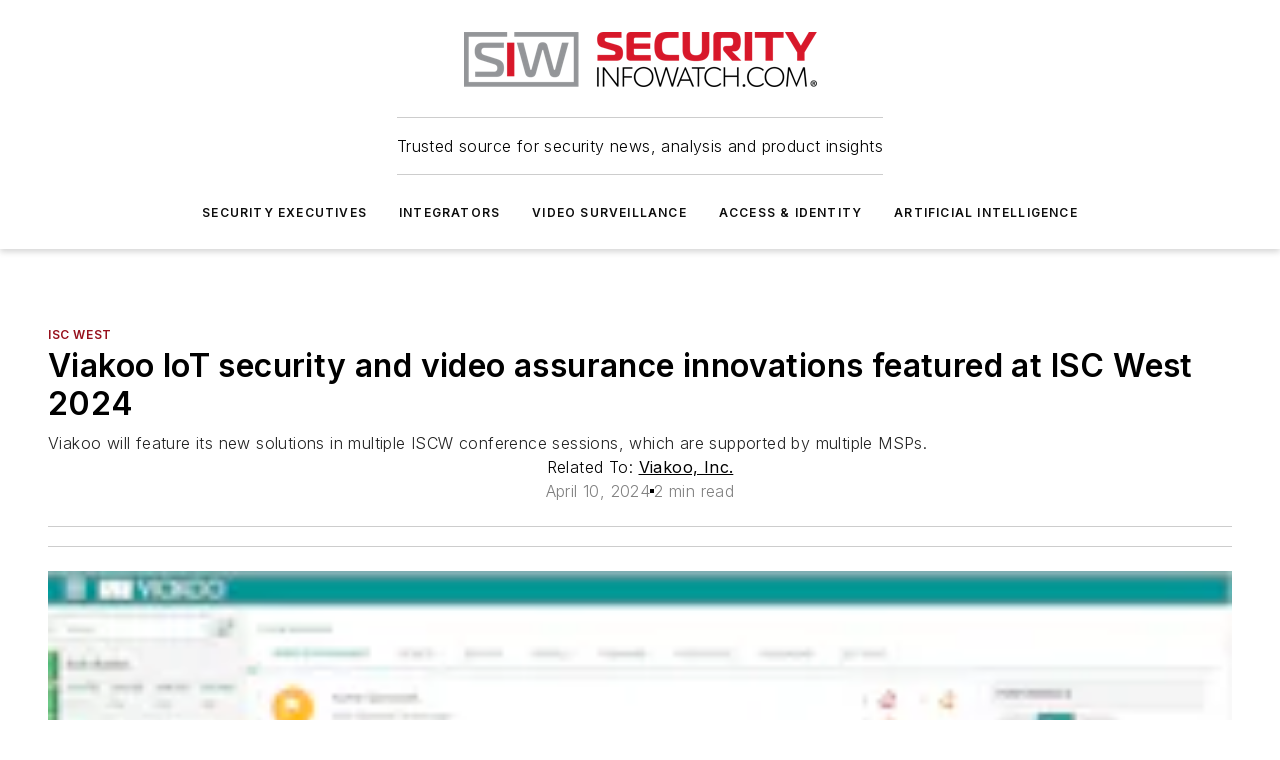

--- FILE ---
content_type: text/html;charset=utf-8
request_url: https://www.securityinfowatch.com/isc-west/press-release/55009993/viakoo-inc-viakoo-iot-security-and-video-assurance-innovations-featured-at-isc-west-2024
body_size: 73992
content:
<!DOCTYPE html><html  lang="en"><head><meta charset="utf-8"><meta name="viewport" content="width=device-width, initial-scale=1, shrink-to-fit=no"><script type="text/javascript" src="/ruxitagentjs_ICA7NVfqrux_10327251022105625.js" data-dtconfig="rid=RID_629369008|rpid=814241348|domain=securityinfowatch.com|reportUrl=/rb_bf25051xng|app=ea7c4b59f27d43eb|cuc=ll64881i|owasp=1|mel=100000|expw=1|featureHash=ICA7NVfqrux|dpvc=1|lastModification=1765214479370|tp=500,50,0|rdnt=1|uxrgce=1|srbbv=2|agentUri=/ruxitagentjs_ICA7NVfqrux_10327251022105625.js"></script><script type="importmap">{"imports":{"#entry":"/_nuxt/CxR92tmI.js"}}</script><title>Viakoo IoT security and video assurance innovations featured at ISC West 2024 | Security Info Watch</title><link href="https://fonts.gstatic.com" rel="preconnect"><link href="https://cdn.cookielaw.org" rel="preconnect"><link href="https://picon.graphql.aspire-ebm.com" rel="preconnect"><style type="text/css">
            :root {
              --spacing-unit: 6px;
--spacing: 48px;
--color-line: #CDCDCD;
--color-primary-main: #97111d;
--color-primary-container: #d8d8d8;
--color-on-primary-container: #760d17;
--color-secondary-main: #929497;
--color-secondary-container: #f5f5f5;
--color-on-secondary-container: #252526;
--color-black: #0d0d0d;
--color-white: #ffffff;
--color-grey: #b2c3ce;
--color-light-grey: #e0e0e0;
--primary-font-family: Inter;
--site-max-width: 1300px;
            }
          </style><style>@media (max-width:760px){.mobile-hidden{display:none!important}}.admin-layout a{color:#3867a6}.admin-layout .vs__dropdown-toggle{background:#fff;border:1px solid #9da4b0}.ebm-layout{overflow-anchor:none;width:100%}</style><style>@media (max-width:760px){.mobile-hidden[data-v-45fa8452]{display:none!important}}.admin-layout a[data-v-45fa8452]{color:#3867a6}.admin-layout .vs__dropdown-toggle[data-v-45fa8452]{background:#fff;border:1px solid #9da4b0}.ebm-page[data-v-45fa8452]{display:flex;flex-direction:column;font-family:Arial}.ebm-page .hasToolbar[data-v-45fa8452]{max-width:calc(100% - 49px)}.ebm-page__layout[data-v-45fa8452]{z-index:2}.ebm-page__layout[data-v-45fa8452],.ebm-page__page[data-v-45fa8452]{flex:1;pointer-events:none;position:relative}.ebm-page__page[data-v-45fa8452]{display:flex;flex-direction:column;z-index:1}.ebm-page__main[data-v-45fa8452]{flex:1;margin:auto;width:100%}.ebm-page__content[data-v-45fa8452]{padding:0;pointer-events:all}@media (min-width:600px){.ebm-page__content[data-v-45fa8452]{padding:"0 10px"}}.ebm-page__reskin-background[data-v-45fa8452]{background-position:top;background-repeat:no-repeat;background-size:cover;height:100%;left:0;overflow:hidden;position:fixed;top:0;width:100%;z-index:0}.ebm-page__reskin-ad[data-v-45fa8452]{padding:1.5rem 0;position:relative;text-align:center;z-index:1}.ebm-page__siteskin-ad[data-v-45fa8452]{margin-top:24px;pointer-events:all;position:fixed;transition:all 125ms;z-index:100}.ebm-page__siteskin-ad__left[data-v-45fa8452]{right:50%}@media (max-width:1636px){.ebm-page__siteskin-ad__left[data-v-45fa8452]{display:none}}.ebm-page__siteskin-ad__right[data-v-45fa8452]{left:50%}@media (max-width:1636px){.ebm-page__siteskin-ad__right[data-v-45fa8452]{display:none}}.ebm-page .ebm-page__primary[data-v-45fa8452]{margin-top:0}.ebm-page .page-content-wrapper[data-v-45fa8452]{margin:auto;width:100%}.ebm-page .load-more[data-v-45fa8452]{padding:10px 0;pointer-events:all;text-align:center;width:100%}.ebm-page .load-more[data-v-45fa8452]>*{margin:auto;padding:0 5px}.ebm-page .load-more .label[data-v-45fa8452]{display:flex;flex-direction:row}.ebm-page .load-more .label[data-v-45fa8452]>*{margin:0 5px}.ebm-page .footer[data-v-45fa8452]{position:relative}.ebm-page .ebm-page__primary[data-v-45fa8452]{margin-top:calc(var(--spacing)/2)}.ebm-page .ebm-page__content[data-v-45fa8452]{display:flex;flex-direction:column;gap:var(--spacing);margin:0!important}.ebm-page .ebm-page__content[data-v-45fa8452]>*{position:relative}.ebm-page .ebm-page__content[data-v-45fa8452]>:after{background-color:var(--color-line);bottom:auto;bottom:calc(var(--spacing)*-.5*1);content:"";height:1px;left:0;position:absolute;right:0}.ebm-page .ebm-page__content[data-v-45fa8452]>:last-child:after{display:none}.ebm-page .page-content-wrapper[data-v-45fa8452]{display:flex;flex-direction:column;gap:var(--spacing);max-width:var(--site-max-width);padding:0 calc(var(--spacing)/2)}@media (min-width:800px){.ebm-page .page-content-wrapper[data-v-45fa8452]{padding:0 var(--spacing)}}.ebm-page .page-content-wrapper[data-v-45fa8452]>*{position:relative}.ebm-page .page-content-wrapper[data-v-45fa8452]>:after{background-color:var(--color-line);bottom:auto;bottom:calc(var(--spacing)*-.5*1);content:"";height:1px;left:0;position:absolute;right:0}.ebm-page .page-content-wrapper[data-v-45fa8452]>:last-child:after{display:none}.ebm-page .load-more[data-v-45fa8452]{padding:0}.ebm-page .secondary-pages .page-content-wrapper[data-v-45fa8452],.ebm-page.full-width .page-content-wrapper[data-v-45fa8452]{max-width:100%!important;padding:0!important}.ebm-page .secondary-pages .ebm-page__primary[data-v-45fa8452],.ebm-page.full-width .ebm-page__primary[data-v-45fa8452]{margin-top:0!important}@media print{.ebm-page__page[data-v-45fa8452]{display:block}}</style><style>@media (max-width:760px){.mobile-hidden[data-v-06639cce]{display:none!important}}.admin-layout a[data-v-06639cce]{color:#3867a6}.admin-layout .vs__dropdown-toggle[data-v-06639cce]{background:#fff;border:1px solid #9da4b0}#header-leaderboard-ad[data-v-06639cce]{align-items:center;display:flex;justify-content:center;padding:1rem}</style><style>html{scroll-padding-top:calc(var(--header-height) + 16px)}</style><style>@media (max-width:760px){.mobile-hidden[data-v-b96d99b2]{display:none!important}}.admin-layout a[data-v-b96d99b2]{color:#3867a6}.admin-layout .vs__dropdown-toggle[data-v-b96d99b2]{background:#fff;border:1px solid #9da4b0}header[data-v-b96d99b2]{bottom:0;margin:auto;position:sticky;top:0;transition:top .5s cubic-bezier(.645,.045,.355,1);z-index:50}header .reskin-ad[data-v-b96d99b2]{padding:1.5rem 0;text-align:center}.navbar[data-v-b96d99b2]{background-color:#fff;box-shadow:0 3px 6px #00000029;left:0;opacity:1;padding-bottom:2rem;padding-top:2rem;right:0}.navbar .content[data-v-b96d99b2]{margin:auto;max-width:var(--site-max-width);padding:0 calc(var(--spacing)/2)}@media (min-width:800px){.navbar .content[data-v-b96d99b2]{padding:0 var(--spacing)}}.top-navbar[data-v-b96d99b2]{align-items:center;display:flex;justify-content:space-between}@media (max-width:900px){.logo[data-v-b96d99b2]{flex-grow:1}.logo img[data-v-b96d99b2]{max-width:180px}}@media (max-width:450px){.logo img[data-v-b96d99b2]{max-width:140px}}@media (max-width:370px){.logo img[data-v-b96d99b2]{max-width:120px}}@media (max-width:350px){.logo img[data-v-b96d99b2]{max-width:100px}}.bottom-navbar[data-v-b96d99b2]{max-height:100px;overflow:visible;transition:all .15s cubic-bezier(.86,0,.07,1)}.bottom-navbar.hidden[data-v-b96d99b2]{max-height:0;overflow:hidden;transform:scale(0)}.actions[data-v-b96d99b2]{align-items:center;-moz-column-gap:.5rem;column-gap:.5rem;display:flex;flex-basis:0;flex-grow:1}@media (max-width:900px){.actions[data-v-b96d99b2]{flex-basis:auto;flex-grow:0}}.actions.left[data-v-b96d99b2]{justify-content:left}.actions.right[data-v-b96d99b2]{-moz-column-gap:0;column-gap:0;justify-content:right}.actions .login-container[data-v-b96d99b2]{display:flex;gap:16px}@media (max-width:900px){.actions .login-container[data-v-b96d99b2]{gap:8px}}@media (max-width:450px){.actions .login-container[data-v-b96d99b2]{gap:4px}}@media (max-width:900px){.search-icon[data-v-b96d99b2]{display:none}}.cta[data-v-b96d99b2]{border-bottom:1px solid var(--color-line);border-top:1px solid var(--color-line);margin:1.5rem auto auto;width:-moz-fit-content;width:fit-content}@media (max-width:900px){.cta[data-v-b96d99b2]{display:none}}.sub-menu[data-v-b96d99b2]{align-items:center;display:flex;justify-content:center;list-style:none;margin-top:1.5rem;padding:0;white-space:nowrap}@media (max-width:1000px){.sub-menu[data-v-b96d99b2]{display:none}}.sub-menu-item[data-v-b96d99b2]{margin-left:1rem;margin-right:1rem}.menu-item[data-v-b96d99b2],.sub-menu-link[data-v-b96d99b2]{color:var(--color-black);font-size:.75rem;font-weight:600;letter-spacing:.1em;text-transform:uppercase}.popover-menu[data-v-b96d99b2]{align-items:flex-start;background-color:#fff;box-shadow:0 3px 6px #00000029;display:flex;flex-direction:column;justify-content:left;padding:1.5rem;text-align:left;width:200px}.popover-menu .menu-item[data-v-b96d99b2]{align-items:center;display:flex;margin-bottom:1rem}.popover-menu .menu-item .icon[data-v-b96d99b2]{margin-right:1rem}</style><style>@media (max-width:760px){.mobile-hidden{display:none!important}}.admin-layout a{color:#3867a6}.admin-layout .vs__dropdown-toggle{background:#fff;border:1px solid #9da4b0}.ebm-icon{cursor:pointer}.ebm-icon .tooltip-wrapper{display:block}.ebm-icon.disabled{cursor:not-allowed}.ebm-icon.arrowUp{margin-top:3px}.ebm-icon.arrowDown{margin-top:-5px;transform:rotate(180deg)}.ebm-icon.loading{animation-duration:2s;animation-iteration-count:infinite;animation-name:spin;animation-timing-function:linear}.ebm-icon.label{align-items:center;display:flex;flex-direction:column;font-size:.8em;justify-content:center;padding:0 5px}@keyframes spin{0%{transform:rotate(0)}to{transform:rotate(1turn)}}.ebm-icon .icon,.ebm-icon svg{display:block}</style><style>@media (max-width:760px){.mobile-hidden{display:none!important}}.admin-layout a{color:#3867a6}.admin-layout .vs__dropdown-toggle{background:#fff;border:1px solid #9da4b0}.ebm-mega-menu{background-color:var(--color-black);color:#fff;container-type:inline-size;display:none;height:100%;left:0;opacity:0;overflow:auto;position:fixed;text-align:center;top:0;transition-behavior:allow-discrete;transition-duration:.3s;transition-property:overlay display opacity;width:100%}.ebm-mega-menu.cms-user-logged-in{left:49px;width:calc(100% - 49px)}.ebm-mega-menu.open{display:block;opacity:1}@starting-style{.ebm-mega-menu.open{opacity:0}}@container (max-width: 750px){.ebm-mega-menu .mega-menu-header{display:flex}}.ebm-mega-menu .mega-menu-header .icon{margin-left:30px;margin-top:40px;width:24px}.ebm-mega-menu .mega-menu-header .logo{height:35px;max-width:100%}@container (min-width: 750px){.ebm-mega-menu .mega-menu-header .logo{height:50px;margin-bottom:30px}}@container (max-width: 750px){.ebm-mega-menu .mega-menu-header .logo{margin-top:20px}.ebm-mega-menu .mega-menu-header .logo img{height:auto;margin-left:5px;max-width:140px}}.ebm-mega-menu .mega-menu-container{margin:auto}@container (min-width: 750px){.ebm-mega-menu .mega-menu-container{max-width:850px;width:100%}}.ebm-mega-menu .mega-menu-container .search-field{padding-bottom:50px}@container (max-width: 900px){.ebm-mega-menu .mega-menu-container .search-field{margin-left:calc(var(--spacing)/2);margin-right:calc(var(--spacing)/2)}}.ebm-mega-menu .mega-menu-container .nav-links{display:grid;gap:calc(var(--spacing)/2);grid-template-columns:1fr;position:relative}.ebm-mega-menu .mega-menu-container .nav-links:after{background-color:var(--color-line);bottom:auto;bottom:calc(var(--spacing)*-.5*1);content:"";height:1px;left:0;position:absolute;right:0}.ebm-mega-menu .mega-menu-container .nav-links:last-child:after{display:none}@container (max-width: 900px){.ebm-mega-menu .mega-menu-container .nav-links{margin-left:calc(var(--spacing)/2);margin-right:calc(var(--spacing)/2)}}@container (min-width: 750px){.ebm-mega-menu .mega-menu-container .nav-links{gap:calc(var(--spacing)*2);grid-template-columns:1fr 1fr 1fr;padding-bottom:var(--spacing)}}.ebm-mega-menu .mega-menu-container .nav-links .section{display:flex;flex-direction:column;font-weight:400;list-style:none;text-align:center}@container (max-width: 750px){.ebm-mega-menu .mega-menu-container .nav-links .section{gap:5px;padding-top:30px;position:relative}.ebm-mega-menu .mega-menu-container .nav-links .section:after{background-color:var(--color-line);bottom:auto;bottom:calc(var(--spacing)*-.5*1);content:"";height:1px;left:0;position:absolute;right:0}.ebm-mega-menu .mega-menu-container .nav-links .section:last-child:after{display:none}.ebm-mega-menu .mega-menu-container .nav-links .section:first-child{padding-top:15px}}@container (min-width: 750px){.ebm-mega-menu .mega-menu-container .nav-links .section{border-bottom:none;font-size:1.25rem;gap:16px;position:relative;text-align:left}.ebm-mega-menu .mega-menu-container .nav-links .section:after{background-color:var(--color-line);bottom:0;content:"";height:100%;left:auto;position:absolute;right:calc(var(--spacing)*-.5*2);top:0;width:1px}.ebm-mega-menu .mega-menu-container .nav-links .section:last-child:after{display:none}}.ebm-mega-menu .mega-menu-container .nav-links .section a{color:#fff}.ebm-mega-menu .mega-menu-container .nav-links .section .title{font-size:.75rem;font-weight:400;text-transform:uppercase}.ebm-mega-menu .mega-menu-container .affiliate-links{display:flex;justify-content:center;margin-top:var(--spacing);padding:calc(var(--spacing)*.5);position:relative}.ebm-mega-menu .mega-menu-container .affiliate-links:after{background-color:var(--color-line);bottom:auto;bottom:calc(var(--spacing)*-.5*1);content:"";height:1px;left:0;position:absolute;right:0}.ebm-mega-menu .mega-menu-container .affiliate-links:last-child:after{display:none}.ebm-mega-menu .mega-menu-container .affiliate-links .ebm-affiliated-brands-direction{flex-direction:column;gap:calc(var(--spacing)*.5)}.ebm-mega-menu .mega-menu-container .social-links{align-items:center;display:flex;flex-direction:column;font-size:.75rem;justify-content:center;margin-top:var(--spacing);padding:calc(var(--spacing)*.5);text-transform:uppercase}.ebm-mega-menu .mega-menu-container .social-links .socials{gap:16px;margin:16px 16px 24px}</style><style>@media (max-width:760px){.mobile-hidden{display:none!important}}.admin-layout a{color:#3867a6}.admin-layout .vs__dropdown-toggle{background:#fff;border:1px solid #9da4b0}.ebm-search-field{container-type:inline-size;position:relative}.ebm-search-field .input{padding:10px 0;position:relative;width:100%}.ebm-search-field .input .icon{bottom:0;height:24px;margin:auto;position:absolute;right:.5rem;top:0}.ebm-search-field .input .clear-icon{bottom:0;height:24px;margin:auto;position:absolute;right:2.5rem;top:0}.ebm-search-field .input input{background-color:var(--c4e26338);border:1px solid var(--7798abdd);border-radius:5px;color:var(--0c12ecfc);font-size:1em;padding:1rem 8px 1rem 20px;width:100%}.ebm-search-field .sponsor-container{align-items:center;display:flex;font-size:.5rem;gap:5px;height:24px;margin:auto;position:absolute;right:10%;top:20%}@container (max-width: 750px){.ebm-search-field .sponsor-container{justify-content:flex-end;padding:10px 15px 0 0;position:static}}.ebm-search-field input[type=search]::-webkit-search-cancel-button,.ebm-search-field input[type=search]::-webkit-search-decoration{-webkit-appearance:none;appearance:none}</style><style>@media (max-width:760px){.mobile-hidden[data-v-3823c912]{display:none!important}}.admin-layout a[data-v-3823c912]{color:#3867a6}.admin-layout .vs__dropdown-toggle[data-v-3823c912]{background:#fff;border:1px solid #9da4b0}.ebm-affiliated-brands[data-v-3823c912]{display:flex;flex-direction:row;font-size:.75rem}.ebm-affiliated-brands__label[data-v-3823c912]{display:block;padding:0 calc(var(--spacing)/2)}.ebm-affiliated-brands__links[data-v-3823c912]{display:flex;flex-direction:row;flex-wrap:wrap;justify-content:center}.ebm-affiliated-brands__links>div[data-v-3823c912]{padding:0 calc(var(--spacing)/4)}.ebm-affiliated-brands__links>div a[data-v-3823c912]{color:var(--link-color);font-weight:600}</style><style>@media (max-width:760px){.mobile-hidden[data-v-8e92f456]{display:none!important}}.admin-layout a[data-v-8e92f456]{color:#3867a6}.admin-layout .vs__dropdown-toggle[data-v-8e92f456]{background:#fff;border:1px solid #9da4b0}.ebm-socials[data-v-8e92f456]{display:flex;flex-wrap:wrap}.ebm-socials__icon[data-v-8e92f456]{cursor:pointer;margin-right:7px;text-decoration:none}.ebm-socials .text[data-v-8e92f456]{height:0;overflow:hidden;text-indent:-9999px}</style><style>@media (max-width:760px){.mobile-hidden{display:none!important}}.admin-layout a{color:#3867a6}.admin-layout .vs__dropdown-toggle{background:#fff;border:1px solid #9da4b0}.ebm-ad-target__outer{display:flex;height:auto;justify-content:center;max-width:100%;width:100%}.ebm-ad-target__inner{align-items:center;display:flex}.ebm-ad-target img{max-width:100%}.ebm-ad-target iframe{box-shadow:0 .125rem .25rem #00000013}</style><style>@media (max-width:760px){.mobile-hidden[data-v-4c12f864]{display:none!important}}.admin-layout a[data-v-4c12f864]{color:#3867a6}.admin-layout .vs__dropdown-toggle[data-v-4c12f864]{background:#fff;border:1px solid #9da4b0}#sticky-bottom-ad[data-v-4c12f864]{align-items:center;background:#000000bf;display:flex;justify-content:center;left:0;padding:8px;position:fixed;right:0;z-index:999}#sticky-bottom-ad .close-button[data-v-4c12f864]{background:none;border:0;color:#fff;cursor:pointer;font-weight:900;margin:8px;position:absolute;right:0;top:0}.slide-up-enter[data-v-4c12f864],.slide-up-leave-to[data-v-4c12f864]{opacity:0;transform:translateY(200px)}.slide-up-enter-active[data-v-4c12f864]{transition:all .25s ease-out}.slide-up-leave-active[data-v-4c12f864]{transition:all .25s ease-in}</style><style>@media (max-width:760px){.mobile-hidden[data-v-0622f0e1]{display:none!important}}.admin-layout a[data-v-0622f0e1]{color:#3867a6}.admin-layout .vs__dropdown-toggle[data-v-0622f0e1]{background:#fff;border:1px solid #9da4b0}.grid[data-v-0622f0e1]{container-type:inline-size;margin:auto}.grid .grid-row[data-v-0622f0e1]{position:relative}.grid .grid-row[data-v-0622f0e1]:after{background-color:var(--color-line);bottom:auto;bottom:calc(var(--spacing)*-.5*1);content:"";height:1px;left:0;position:absolute;right:0}.grid .grid-row.hide-bottom-border[data-v-0622f0e1]:after,.grid .grid-row[data-v-0622f0e1]:last-child:after{display:none}@container (width >= 750px){.grid .grid-row.mobile-only[data-v-0622f0e1]{display:none}}@container (width < 750px){.grid .grid-row.exclude-mobile[data-v-0622f0e1]{display:none}}</style><style>@media (max-width:760px){.mobile-hidden[data-v-840eddae]{display:none!important}}.admin-layout a[data-v-840eddae]{color:#3867a6}.admin-layout .vs__dropdown-toggle[data-v-840eddae]{background:#fff;border:1px solid #9da4b0}.web-row[data-v-840eddae]{container-type:inline-size}.web-row .row[data-v-840eddae]{--col-size:calc(50% - var(--spacing)*1/2);display:grid;padding-bottom:0ver;padding-top:0;width:100%}@media (min-width:750px){.web-row .row[data-v-840eddae]{padding-left:0;padding-right:0}}@media (min-width:500px){.web-row .row.restricted[data-v-840eddae]{margin:auto;max-width:66%}}.web-row .row .column-wrapper[data-v-840eddae]{display:flex;order:0;width:100%}.web-row .row.largest_first.layout1_2 .column-wrapper[data-v-840eddae]:nth-child(2),.web-row .row.largest_first.layout1_2_1 .column-wrapper[data-v-840eddae]:nth-child(2),.web-row .row.largest_first.layout1_3 .column-wrapper[data-v-840eddae]:nth-child(2){order:-1}@container (min-width: 750px){.web-row .row.layout1_1[data-v-840eddae]{display:grid;grid-template-columns:minmax(0,1fr) minmax(0,1fr)}.web-row .row.layout1_1 .column-wrapper[data-v-840eddae]{position:relative}.web-row .row.layout1_1 .column-wrapper[data-v-840eddae]:after{background-color:var(--color-line);bottom:0;content:"";height:100%;left:auto;position:absolute;right:calc(var(--spacing)*-.5*1);top:0;width:1px}.web-row .row.layout1_1 .column-wrapper[data-v-840eddae]:last-child:after{display:none}.web-row .row.layout1_2[data-v-840eddae]{display:grid;grid-template-columns:minmax(0,var(--col-size)) minmax(0,var(--col-size))}.web-row .row.layout1_2 .column-wrapper[data-v-840eddae]{position:relative}.web-row .row.layout1_2 .column-wrapper[data-v-840eddae]:after{background-color:var(--color-line);bottom:0;content:"";height:100%;left:auto;position:absolute;right:calc(var(--spacing)*-.5*1);top:0;width:1px}.web-row .row.layout1_2 .column-wrapper[data-v-840eddae]:last-child:after{display:none}.web-row .row.layout1_2 .column-wrapper[data-v-840eddae]:nth-child(2){order:0!important}}@container (min-width: 1050px){.web-row .row.layout1_2[data-v-840eddae]{--col-size:calc(33.33333% - var(--spacing)*2/3);grid-template-columns:var(--col-size) calc(var(--col-size)*2 + var(--spacing))}}@container (min-width: 750px){.web-row .row.layout2_1[data-v-840eddae]{display:grid;grid-template-columns:minmax(0,var(--col-size)) minmax(0,var(--col-size))}.web-row .row.layout2_1 .column-wrapper[data-v-840eddae]{position:relative}.web-row .row.layout2_1 .column-wrapper[data-v-840eddae]:after{background-color:var(--color-line);bottom:0;content:"";height:100%;left:auto;position:absolute;right:calc(var(--spacing)*-.5*1);top:0;width:1px}.web-row .row.layout2_1 .column-wrapper[data-v-840eddae]:last-child:after{display:none}}@container (min-width: 1050px){.web-row .row.layout2_1[data-v-840eddae]{--col-size:calc(33.33333% - var(--spacing)*2/3);grid-template-columns:calc(var(--col-size)*2 + var(--spacing)) var(--col-size)}}@container (min-width: 1100px){.web-row .row.layout1_1_1[data-v-840eddae]{--col-size:calc(33.33333% - var(--spacing)*2/3);display:grid;grid-template-columns:minmax(0,var(--col-size)) minmax(0,var(--col-size)) minmax(0,var(--col-size))}.web-row .row.layout1_1_1 .column-wrapper[data-v-840eddae]{position:relative}.web-row .row.layout1_1_1 .column-wrapper[data-v-840eddae]:after{background-color:var(--color-line);bottom:0;content:"";height:100%;left:auto;position:absolute;right:calc(var(--spacing)*-.5*1);top:0;width:1px}.web-row .row.layout1_1_1 .column-wrapper[data-v-840eddae]:last-child:after{display:none}}</style><style>@media (max-width:760px){.mobile-hidden{display:none!important}}.admin-layout a{color:#3867a6}.admin-layout .vs__dropdown-toggle{background:#fff;border:1px solid #9da4b0}.web-grid-title{align-items:center;container-type:inline-size;font-family:var(--primary-font-family);margin-bottom:calc(var(--spacing)/2);max-width:100%;width:100%}.web-grid-title .title{display:flex;flex:1 0 auto;font-size:1.9rem;font-weight:600;gap:var(--spacing-unit);letter-spacing:-.01em;line-height:40px;max-width:100%;overflow:hidden;text-overflow:ellipsis}.web-grid-title .title .grid-title-image-icon{height:23px;margin-top:8px}.web-grid-title.has-link .title{max-width:calc(100% - 100px)}.web-grid-title .divider{background-color:var(--color-line);height:1px;width:100%}.web-grid-title .view-more{color:var(--color-primary-main);cursor:primary;flex:0 1 auto;font-size:.75rem;font-weight:600;letter-spacing:.05em;line-height:18px;text-transform:uppercase;white-space:nowrap}@container (max-width: 500px){.web-grid-title .view-more{display:none}}.web-grid-title.primary{display:flex;gap:5px}.web-grid-title.primary .topbar,.web-grid-title.secondary .divider,.web-grid-title.secondary .view-more{display:none}.web-grid-title.secondary .topbar{background-color:var(--color-primary-main);height:8px;margin-bottom:calc(var(--spacing)/3);width:80px}</style><style>@media (max-width:760px){.mobile-hidden[data-v-2e2a3563]{display:none!important}}.admin-layout a[data-v-2e2a3563]{color:#3867a6}.admin-layout .vs__dropdown-toggle[data-v-2e2a3563]{background:#fff;border:1px solid #9da4b0}.column[data-v-2e2a3563]{align-items:stretch;display:flex;flex-wrap:wrap;height:100%;position:relative}.column[data-v-2e2a3563],.column .standard-blocks[data-v-2e2a3563],.column .sticky-blocks[data-v-2e2a3563]{width:100%}.column.block-align-center[data-v-2e2a3563]{align-items:center;justify-content:center}.column.block-align-top[data-v-2e2a3563]{align-items:top;flex-direction:column}.column.block-align-sticky[data-v-2e2a3563]{align-items:start;display:block;justify-content:center}.column.block-align-equalize[data-v-2e2a3563]{align-items:stretch}.column .sticky-blocks.has-standard[data-v-2e2a3563]{margin-top:var(--spacing)}.column .block-wrapper[data-v-2e2a3563]{max-width:100%;position:relative}.column .block-wrapper[data-v-2e2a3563]:after{background-color:var(--color-line);bottom:auto;bottom:calc(var(--spacing)*-.5*1);content:"";height:1px;left:0;position:absolute;right:0}.column .block-wrapper.hide-bottom-border[data-v-2e2a3563]:after,.column .block-wrapper[data-v-2e2a3563]:last-child:after,.column .standard-blocks:not(.has-sticky) .block-wrapper[data-v-2e2a3563]:last-child:after,.column .sticky-blocks .block-wrapper[data-v-2e2a3563]:last-child:after{display:none}@media print{.column[data-v-2e2a3563]{height:auto}}</style><style>@media (max-width:760px){.mobile-hidden[data-v-a4efc542]{display:none!important}}.admin-layout a[data-v-a4efc542]{color:#3867a6}.admin-layout .vs__dropdown-toggle[data-v-a4efc542]{background:#fff;border:1px solid #9da4b0}.block[data-v-a4efc542]{display:flex;flex-direction:column;overflow:visible;width:100%}.block .block-title[data-v-a4efc542]{margin-bottom:calc(var(--spacing)/2)}.block .above-cta[data-v-a4efc542]{height:100%}.block .title[data-v-a4efc542]{font-size:1rem;line-height:1rem;text-transform:uppercase}.block .title a[data-v-a4efc542]{color:inherit;text-decoration:none}.block .title a[data-v-a4efc542]:hover{text-decoration:underline}.block .title template[data-v-a4efc542]{display:inline-block}.block .content[data-v-a4efc542]{display:flex;width:100%}.block .cta[data-v-a4efc542]{align-items:center;display:flex;flex-direction:column;font-size:1rem;gap:calc(var(--spacing)/2);justify-content:space-between}@container (width > 500px){.block .cta[data-v-a4efc542]{flex-direction:row}}</style><style>@media (max-width:760px){.mobile-hidden[data-v-3dec0756]{display:none!important}}.admin-layout a[data-v-3dec0756]{color:#3867a6}.admin-layout .vs__dropdown-toggle[data-v-3dec0756]{background:#fff;border:1px solid #9da4b0}.ebm-button-wrapper[data-v-3dec0756]{display:inline-block}.ebm-button-wrapper .ebm-button[data-v-3dec0756]{border:1px solid;border-radius:.1rem;cursor:pointer;display:block;font-weight:600;outline:none;text-transform:uppercase;width:100%}.ebm-button-wrapper .ebm-button .content[data-v-3dec0756]{align-items:center;display:flex;gap:var(--spacing-unit);justify-content:center}.ebm-button-wrapper .ebm-button .content.icon-right[data-v-3dec0756]{flex-direction:row-reverse}.ebm-button-wrapper .ebm-button[data-v-3dec0756]:focus,.ebm-button-wrapper .ebm-button[data-v-3dec0756]:hover{box-shadow:0 0 .1rem #3e5d8580;filter:contrast(125%)}.ebm-button-wrapper .ebm-button[data-v-3dec0756]:active{box-shadow:0 0 .3rem #1c417280}.ebm-button-wrapper .ebm-button[data-v-3dec0756]:active:after{height:200px;width:200px}.ebm-button-wrapper .ebm-button--small[data-v-3dec0756]{font-size:.75rem;padding:.2rem .4rem}.ebm-button-wrapper .ebm-button--medium[data-v-3dec0756]{font-size:.75rem;padding:.3rem .6rem}.ebm-button-wrapper .ebm-button--large[data-v-3dec0756]{font-size:.75rem;line-height:1.25rem;padding:.5rem 1rem}@media (max-width:450px){.ebm-button-wrapper .ebm-button--large[data-v-3dec0756]{padding:.5rem}}.ebm-button-wrapper .ebm-button--fullWidth[data-v-3dec0756]{font-size:1.15rem;margin:0 auto;padding:.5rem 1rem;width:100%}.ebm-button-wrapper.primary .ebm-button[data-v-3dec0756],.ebm-button-wrapper.solid .ebm-button[data-v-3dec0756]{background-color:var(--button-accent-color);border-color:var(--button-accent-color);color:var(--button-text-color)}.ebm-button-wrapper.primary .ebm-button[data-v-3dec0756]:hover,.ebm-button-wrapper.solid .ebm-button[data-v-3dec0756]:hover{text-decoration:underline}.ebm-button-wrapper.hollow .ebm-button[data-v-3dec0756]{background-color:transparent;background-color:#fff;border:1px solid var(--button-accent-color);color:var(--button-accent-color)}.ebm-button-wrapper.hollow .ebm-button[data-v-3dec0756]:hover{text-decoration:underline}.ebm-button-wrapper.borderless .ebm-button[data-v-3dec0756]{background-color:transparent;border-color:transparent;color:var(--button-accent-color)}.ebm-button-wrapper.borderless .ebm-button[data-v-3dec0756]:hover{background-color:var(--button-accent-color);color:#fff;text-decoration:underline}.ebm-button-wrapper .ebm-button[data-v-3dec0756]{transition:all .15s ease-in-out}</style><style>@media (max-width:760px){.mobile-hidden{display:none!important}}.admin-layout a{color:#3867a6}.admin-layout .vs__dropdown-toggle{background:#fff;border:1px solid #9da4b0}.web-footer-new{display:flex;font-size:1rem;font-weight:400;justify-content:center;padding-bottom:calc(var(--spacing)/2);pointer-events:all;width:100%}.web-footer-new a{color:var(--link-color)}.web-footer-new .container{display:flex;justify-content:center;width:100%}.web-footer-new .container .container-wrapper{display:flex;flex-direction:column;gap:var(--spacing);width:100%}@media (min-width:800px){.web-footer-new .container{flex-direction:row}}.web-footer-new .container .row{position:relative;width:100%}.web-footer-new .container .row:after{background-color:var(--color-line);bottom:auto;bottom:calc(var(--spacing)*-.5*1);content:"";height:1px;left:0;position:absolute;right:0}.web-footer-new .container .row:last-child:after{display:none}.web-footer-new .container .row.full-width{justify-items:center}.web-footer-new .container .column-wrapper{display:grid;gap:var(--spacing);grid-template-columns:1fr}.web-footer-new .container .column-wrapper.full-width{max-width:var(--site-max-width)!important;padding:0 calc(var(--spacing)*1.5);width:100%}.web-footer-new .container .column-wrapper .col{align-items:center;display:flex;flex-direction:column;gap:calc(var(--spacing)/4);justify-content:center;margin:0 auto;max-width:80%;position:relative;text-align:center}.web-footer-new .container .column-wrapper .col:after{background-color:var(--color-line);bottom:auto;bottom:calc(var(--spacing)*-.5*1);content:"";height:1px;left:0;position:absolute;right:0}.web-footer-new .container .column-wrapper .col:last-child:after{display:none}.web-footer-new .container .column-wrapper .col.valign-middle{align-self:center}@media (min-width:800px){.web-footer-new .container .column-wrapper{align-items:start;gap:var(--spacing)}.web-footer-new .container .column-wrapper.cols1_1_1{grid-template-columns:1fr 1fr 1fr}.web-footer-new .container .column-wrapper.cols1_1{grid-template-columns:1fr 1fr}.web-footer-new .container .column-wrapper .col{align-items:start;max-width:100%;position:relative;text-align:left}.web-footer-new .container .column-wrapper .col:after{background-color:var(--color-line);bottom:0;content:"";height:100%;left:auto;position:absolute;right:calc(var(--spacing)*-.5*1);top:0;width:1px}.web-footer-new .container .column-wrapper .col:last-child:after{display:none}}.web-footer-new .corporatelogo{align-self:center;filter:brightness(0);height:auto;margin-right:var(--spacing-unit);width:100px}.web-footer-new .menu-copyright{align-items:center;display:flex;flex-direction:column;gap:calc(var(--spacing)/2)}.web-footer-new .menu-copyright.full-width{max-width:var(--site-max-width);padding:0 calc(var(--spacing)*1.5);width:100%}.web-footer-new .menu-copyright .links{display:flex;font-size:.75rem;gap:calc(var(--spacing)/4);list-style:none;margin:0;padding:0}.web-footer-new .menu-copyright .copyright{display:flex;flex-direction:row;flex-wrap:wrap;font-size:.8em;justify-content:center}@media (min-width:800px){.web-footer-new .menu-copyright{flex-direction:row;justify-content:space-between}}.web-footer-new .blocktitle{color:#000;font-size:1.1rem;font-weight:600;width:100%}.web-footer-new .web-affiliated-brands-direction{flex-direction:column}@media (min-width:800px){.web-footer-new .web-affiliated-brands-direction{flex-direction:row}}</style><style>@media (max-width:760px){.mobile-hidden{display:none!important}}.admin-layout a{color:#3867a6}.admin-layout .vs__dropdown-toggle{background:#fff;border:1px solid #9da4b0}.ebm-web-subscribe-wrapper{display:flex;flex-direction:column;height:100%;overflow:auto}.ebm-web-subscribe-content{height:100%;overflow:auto;padding:calc(var(--spacing)*.5) var(--spacing)}@container (max-width: 750px){.ebm-web-subscribe-content{padding-bottom:100%}}.ebm-web-subscribe-content .web-subscribe-header .web-subscribe-title{align-items:center;display:flex;gap:var(--spacing);justify-content:space-between;line-height:normal}.ebm-web-subscribe-content .web-subscribe-header .web-subscribe-title .close-button{align-items:center;cursor:pointer;display:flex;font-size:.75rem;font-weight:600;text-transform:uppercase}.ebm-web-subscribe-content .web-subscribe-header .web-subscribe-subtext{padding-bottom:var(--spacing)}.ebm-web-subscribe-content .web-subscribe-header .newsletter-items{display:grid;gap:10px;grid-template-columns:1fr 1fr}@container (max-width: 750px){.ebm-web-subscribe-content .web-subscribe-header .newsletter-items{grid-template-columns:1fr}}.ebm-web-subscribe-content .web-subscribe-header .newsletter-items .newsletter-item{border:1px solid var(--color-line);display:flex;flex-direction:row;flex-direction:column;gap:1rem;padding:1rem}.ebm-web-subscribe-content .web-subscribe-header .newsletter-items .newsletter-item .newsletter-title{display:flex;font-size:1.25rem;font-weight:600;justify-content:space-between;letter-spacing:-.01em;line-height:25px}.ebm-web-subscribe-content .web-subscribe-header .newsletter-items .newsletter-item .newsletter-description{font-size:1rem;font-weight:400;letter-spacing:.0125em;line-height:24px}.web-subscribe-footer{background-color:#fff;box-shadow:0 4px 16px #00000040;width:100%}.web-subscribe-footer .subscribe-footer-wrapper{padding:var(--spacing)!important}.web-subscribe-footer .subscribe-footer-wrapper .user-info-container{align-items:center;display:flex;justify-content:space-between;padding-bottom:calc(var(--spacing)*.5)}.web-subscribe-footer .subscribe-footer-wrapper .user-info-container .nl-user-info{align-items:center;display:flex;gap:10px}.web-subscribe-footer .subscribe-footer-wrapper .subscribe-login-container .nl-selected{font-size:1.25rem;font-weight:600;margin-bottom:10px}.web-subscribe-footer .subscribe-footer-wrapper .subscribe-login-container .form-fields-setup{display:flex;gap:calc(var(--spacing)*.125);padding-top:calc(var(--spacing)*.5)}@container (max-width: 1050px){.web-subscribe-footer .subscribe-footer-wrapper .subscribe-login-container .form-fields-setup{display:block}}.web-subscribe-footer .subscribe-footer-wrapper .subscribe-login-container .form-fields-setup .web-form-fields{z-index:100}.web-subscribe-footer .subscribe-footer-wrapper .subscribe-login-container .form-fields-setup .web-form-fields .field-label{font-size:.75rem}.web-subscribe-footer .subscribe-footer-wrapper .subscribe-login-container .form-fields-setup .form{display:flex;gap:calc(var(--spacing)*.125)}@container (max-width: 750px){.web-subscribe-footer .subscribe-footer-wrapper .subscribe-login-container .form-fields-setup .form{flex-direction:column;padding-bottom:calc(var(--spacing)*.5)}}.web-subscribe-footer .subscribe-footer-wrapper .subscribe-login-container .form-fields-setup .form .vs__dropdown-menu{max-height:8rem}@container (max-width: 750px){.web-subscribe-footer .subscribe-footer-wrapper .subscribe-login-container .form-fields-setup .form .vs__dropdown-menu{max-height:4rem}}.web-subscribe-footer .subscribe-footer-wrapper .subscribe-login-container .form-fields-setup .subscribe-button{margin-top:calc(var(--spacing)*.5);width:20%}@container (max-width: 1050px){.web-subscribe-footer .subscribe-footer-wrapper .subscribe-login-container .form-fields-setup .subscribe-button{width:100%}}.web-subscribe-footer .subscribe-footer-wrapper .subscribe-login-container .form-fields-setup .subscribe-button .ebm-button{height:3rem}.web-subscribe-footer .subscribe-footer-wrapper .subscribe-login-container .compliance-field{font-size:.75rem;line-height:18px;z-index:-1}.web-subscribe-footer .subscribe-footer-wrapper a{color:#000;text-decoration:underline}.web-subscribe-footer .subscribe-footer-wrapper .subscribe-consent{font-size:.75rem;letter-spacing:.025em;line-height:18px;padding:5px 0}.web-subscribe-footer .subscribe-footer-wrapper .account-check{padding-top:calc(var(--spacing)*.25)}</style><style>@media (max-width:760px){.mobile-hidden{display:none!important}}.admin-layout a{color:#3867a6}.admin-layout .vs__dropdown-toggle{background:#fff;border:1px solid #9da4b0}.ebm-web-pane{container-type:inline-size;height:100%;pointer-events:all;position:fixed;right:0;top:0;width:100%;z-index:100}.ebm-web-pane.hidden{pointer-events:none}.ebm-web-pane.hidden .web-pane-mask{opacity:0}.ebm-web-pane.hidden .contents{max-width:0}.ebm-web-pane .web-pane-mask{background-color:#000;display:table;height:100%;opacity:.8;padding:16px;transition:all .3s ease;width:100%}.ebm-web-pane .contents{background-color:#fff;bottom:0;max-width:1072px;position:absolute;right:0;top:0;transition:all .3s ease;width:100%}.ebm-web-pane .contents.cms-user-logged-in{width:calc(100% - 49px)}.ebm-web-pane .contents .close-icon{cursor:pointer;display:flex;justify-content:flex-end;margin:10px}</style><style>@media (max-width:760px){.mobile-hidden{display:none!important}}.admin-layout a{color:#3867a6}.admin-layout .vs__dropdown-toggle{background:#fff;border:1px solid #9da4b0}.gam-slot-builder{min-width:300px;width:100%}.gam-slot-builder iframe{max-width:100%;overflow:hidden}</style><style>@media (max-width:760px){.mobile-hidden{display:none!important}}.admin-layout a{color:#3867a6}.admin-layout .vs__dropdown-toggle{background:#fff;border:1px solid #9da4b0}.web-content-title-new{display:flex;flex-direction:column;gap:calc(var(--spacing));width:100%}.web-content-title-new>*{position:relative}.web-content-title-new>:after{background-color:var(--color-line);bottom:auto;bottom:calc(var(--spacing)*-.5*1);content:"";height:1px;left:0;position:absolute;right:0}.web-content-title-new>:last-child:after{display:none}.web-content-title-new .above-line{container-type:inline-size;display:flex;flex-direction:column;gap:calc(var(--spacing)/2)}.web-content-title-new .above-line .section-wrapper{display:flex;gap:calc(var(--spacing)/4)}.web-content-title-new .above-line .section-wrapper.center{margin-left:auto;margin-right:auto}.web-content-title-new .above-line .sponsored-label{color:var(--color-primary-main);font-size:.75rem;font-weight:600;letter-spacing:.05rem;text-transform:uppercase}.web-content-title-new .above-line .section{font-size:.75rem;font-weight:600;letter-spacing:.05em;text-transform:uppercase}.web-content-title-new .above-line .event-info{display:flex;flex-direction:column;font-size:.9rem;gap:calc(var(--spacing)/2)}.web-content-title-new .above-line .event-info .column{display:flex;flex-direction:column;font-size:.9rem;gap:calc(var(--spacing)/4);width:100%}.web-content-title-new .above-line .event-info .column .content{display:flex;gap:calc(var(--spacing)/4)}.web-content-title-new .above-line .event-info .column label{flex:0 0 80px;font-weight:600}.web-content-title-new .above-line .event-info>*{position:relative}.web-content-title-new .above-line .event-info>:after{background-color:var(--color-line);bottom:0;content:"";height:100%;left:auto;position:absolute;right:calc(var(--spacing)*-.5*1);top:0;width:1px}.web-content-title-new .above-line .event-info>:last-child:after{display:none}@container (min-width: 600px){.web-content-title-new .above-line .event-info{align-items:center;flex-direction:row;gap:calc(var(--spacing))}.web-content-title-new .above-line .event-info>*{position:relative}.web-content-title-new .above-line .event-info>:after{background-color:var(--color-line);bottom:0;content:"";height:100%;left:auto;position:absolute;right:calc(var(--spacing)*-.5*1);top:0;width:1px}.web-content-title-new .above-line .event-info>:last-child:after{display:none}.web-content-title-new .above-line .event-info .event-location{display:block}}.web-content-title-new .above-line .title-text{font-size:2rem;line-height:1.2}@container (width > 500px){.web-content-title-new .above-line .title-text{font-size:2.75rem}}.web-content-title-new .above-line .author-row{align-items:center;display:flex;flex-direction:column;gap:calc(var(--spacing)/3);justify-content:center}.web-content-title-new .above-line .author-row .all-authors{display:flex;gap:calc(var(--spacing)/3)}.web-content-title-new .above-line .author-row .date-read-time{align-items:center;display:flex;gap:calc(var(--spacing)/3)}.web-content-title-new .above-line .author-row .dot{align-items:center;grid-area:dot}.web-content-title-new .above-line .author-row .dot:after{background-color:#000;content:"";display:block;height:4px;width:4px}.web-content-title-new .above-line .author-row .dot.first{display:none}.web-content-title-new .above-line .author-row .date{grid-area:date}.web-content-title-new .above-line .author-row .read-time{grid-area:read-time}.web-content-title-new .above-line .author-row .date,.web-content-title-new .above-line .author-row .duration,.web-content-title-new .above-line .author-row .read-time{color:#000;opacity:.5}@container (width > 500px){.web-content-title-new .above-line .author-row{flex-direction:row}.web-content-title-new .above-line .author-row .dot.first{display:block}}@container (width > 700px){.web-content-title-new .above-line .author-row{justify-content:flex-start}}.web-content-title-new .above-line .teaser-text{color:#222;font-size:16px;padding-top:8px}@container (width > 500px){.web-content-title-new .above-line .teaser-text{font-size:17px}}@container (width > 700px){.web-content-title-new .above-line .teaser-text{font-size:18px}}@container (width > 1000px){.web-content-title-new .above-line .teaser-text{font-size:19px}}.web-content-title-new .above-line .podcast-series{align-items:center;color:var(--color-primary-main);display:flex;font-size:.85rem;font-weight:500;gap:6px;text-transform:uppercase}.web-content-title-new .below-line{align-items:center;display:flex;justify-content:space-between;width:100%}.web-content-title-new .below-line .print-favorite{display:flex;gap:calc(var(--spacing)/3);justify-content:flex-end}.web-content-title-new .image-wrapper{flex:1 0 auto;width:100%}.web-content-title-new .comment-count{align-items:center;cursor:pointer;display:flex;padding-left:8px}.web-content-title-new .comment-count .viafoura{align-items:center;background-color:transparent!important;display:flex;font-size:16px;font-weight:inherit;padding-left:4px}.web-content-title-new .event-location p{margin:0}.web-content-title-new .highlights h2{margin-bottom:24px}.web-content-title-new .highlights .text{font-size:18px}.web-content-title-new .highlights .text li{margin-bottom:16px}.web-content-title-new .highlights .text li:last-child{margin-bottom:0}.web-content-title-new .author-contributor,.web-content-title-new .company-link{color:#000;display:flex;flex-wrap:wrap}.web-content-title-new .author-contributor a,.web-content-title-new .company-link a{color:inherit!important;font-size:1rem;text-decoration:underline}.web-content-title-new .author-contributor .author{display:flex}.web-content-title-new.center{text-align:center}.web-content-title-new.center .breadcrumb{display:flex;justify-content:center}.web-content-title-new.center .author-row{justify-content:center}</style><style>@media (max-width:760px){.mobile-hidden[data-v-e69042fe]{display:none!important}}.admin-layout a[data-v-e69042fe]{color:#3867a6}.admin-layout .vs__dropdown-toggle[data-v-e69042fe]{background:#fff;border:1px solid #9da4b0}.ebm-share-list[data-v-e69042fe]{display:flex;gap:calc(var(--spacing)/3);list-style:none;overflow:hidden;padding:0;transition:.3s;width:100%}.ebm-share-list li[data-v-e69042fe]{margin:0;padding:0}.ebm-share-item[data-v-e69042fe]{border-radius:4px;cursor:pointer;margin:2px}</style><style>@media (max-width:760px){.mobile-hidden{display:none!important}}.admin-layout a{color:#3867a6}.admin-layout .vs__dropdown-toggle{background:#fff;border:1px solid #9da4b0}.ebm-content-teaser-image .view-gallery-btn{margin-top:8px}.ebm-content-teaser-image__link{cursor:pointer}.ebm-content-teaser-image__small{cursor:zoom-in}.ebm-content-teaser-image__large{align-items:center;background-color:#000c;cursor:zoom-out;display:flex;height:100%;left:0;padding:0 50px;position:fixed;top:0;transition:.3s;width:100%;z-index:50001}.ebm-content-teaser-image__large .large-image-wrapper{display:grid;height:90%;max-height:90vh}.ebm-content-teaser-image__large .large-image-wrapper>div{background-color:#fff;margin:auto;max-height:calc(90vh - 45px);max-width:100%;position:relative;text-align:center}.ebm-content-teaser-image__large .large-image-wrapper>div img{border:5px solid #fff;border-bottom:none;margin:auto auto -5px;max-height:calc(90vh - 45px);max-width:100%}.ebm-content-teaser-image__large .large-image-wrapper>div .caption{background-color:#fff;border:5px solid #fff;font-size:.85em;max-width:100%;padding:5px;text-align:center;width:100%}.ebm-content-teaser-image__large .large-image-wrapper>div .credit{position:absolute;right:10px;top:10px}.ebm-content-teaser-image__large .arrow-icon{background-color:transparent;height:36px;width:36px}.ebm-content-teaser-image .thumbnails{align-items:center;display:flex;flex-wrap:wrap;gap:20px;justify-content:center;padding:10px}.ebm-content-teaser-image .thumbnails .thumbnail{border:1px solid transparent;cursor:pointer;max-width:200px;min-width:100px}.ebm-content-teaser-image .thumbnails .thumbnail:hover{border:1px solid #000}</style><style>@media (max-width:760px){.mobile-hidden{display:none!important}}.admin-layout a{color:#3867a6}.admin-layout .vs__dropdown-toggle{background:#fff;border:1px solid #9da4b0}.web-image{max-width:100%;width:100%}.web-image .ebm-image-wrapper{margin:0;max-width:100%;position:relative;width:100%}.web-image .ebm-image-wrapper .ebm-image{display:block;max-width:100%;width:100%}.web-image .ebm-image-wrapper .ebm-image:not(.native) img{width:100%}.web-image .ebm-image-wrapper .ebm-image img{display:block;height:auto;margin:auto;max-width:100%}.web-image .ebm-image.video-type:after{background-image:url([data-uri]);background-size:contain;content:"";filter:brightness(0) invert(1) drop-shadow(2px 2px 2px rgba(0,0,0,.5));height:50px;left:50%;opacity:.6;position:absolute;top:50%;transform:translate(-50%,-50%);width:50px}.web-image .ebm-icon-wrapper{background-color:#0000004d;border-radius:4px;z-index:3}.web-image .ebm-icon{color:inherit;margin:1px 2px}.web-image .ebm-image-caption{font-size:.85rem;line-height:1.5;margin:auto}.web-image .ebm-image-caption p:first-child{margin-top:0}.web-image .ebm-image-caption p:last-child{margin-bottom:0}</style><style>@media (max-width:760px){.mobile-hidden{display:none!important}}.admin-layout a{color:#3867a6}.admin-layout .vs__dropdown-toggle{background:#fff;border:1px solid #9da4b0}.body-block{flex:"1";max-width:100%;width:100%}.body-block .body-content{display:flex;flex-direction:column;gap:calc(var(--spacing)/2);width:100%}.body-block .gate{background:var(--color-secondary-container);border:1px solid var(--color-line);padding:calc(var(--spacing)/2)}.body-block .below-body{border-top:1px solid var(--color-line)}.body-block .below-body .contributors{display:flex;gap:4px;padding-top:calc(var(--spacing)/4)}.body-block .below-body .contributors .contributor{display:flex}.body-block .below-body .ai-attribution{font-size:14px;padding-top:calc(var(--spacing)/4)}.body-block .podcast-player{background-color:var(--color-secondary-container);border:1px solid var(--color-line);border-radius:4px;margin-left:auto!important;margin-right:auto!important;text-align:center;width:100%}.body-block .podcast-player iframe{border:0;width:100%}.body-block .podcast-player .buttons{display:flex;justify-content:center}</style><style>@media (max-width:760px){.mobile-hidden{display:none!important}}.admin-layout a{color:#3867a6}.admin-layout .vs__dropdown-toggle{background:#fff;border:1px solid #9da4b0}.web-body-blocks{--margin:calc(var(--spacing)/2);display:flex;flex-direction:column;gap:15px;max-width:100%;width:100%}.web-body-blocks a{text-decoration:underline}.web-body-blocks .block{container-type:inline-size;font-family:var(--secondary-font);max-width:100%;width:100%}.web-body-blocks .block a{color:var(--link-color)}.web-body-blocks .block .block-title{margin-bottom:calc(var(--spacing)/2)}.web-body-blocks .text{color:inherit;letter-spacing:inherit;margin:auto;max-width:100%}.web-body-blocks img{max-width:100%}.web-body-blocks .iframe{border:0;margin-left:auto!important;margin-right:auto!important;width:100%}.web-body-blocks .facebook .embed,.web-body-blocks .instagram .embed,.web-body-blocks .twitter .embed{max-width:500px}.web-body-blocks .bc-reco-wrapper{padding:calc(var(--spacing)/2)}.web-body-blocks .bc-reco-wrapper .bc-heading{border-bottom:1px solid var(--color-grey);margin-top:0;padding-bottom:calc(var(--spacing)/2);padding-top:0}.web-body-blocks .embed{margin:auto;width:100%}@container (width > 550px){.web-body-blocks .embed.above,.web-body-blocks .embed.below,.web-body-blocks .embed.center,.web-body-blocks .embed.left,.web-body-blocks .embed.right{max-width:calc(50% - var(--margin))}.web-body-blocks .embed.above.small,.web-body-blocks .embed.below.small,.web-body-blocks .embed.center.small,.web-body-blocks .embed.left.small,.web-body-blocks .embed.right.small{max-width:calc(33% - var(--margin))}.web-body-blocks .embed.above.large,.web-body-blocks .embed.below.large,.web-body-blocks .embed.center.large,.web-body-blocks .embed.left.large,.web-body-blocks .embed.right.large{max-width:calc(66% - var(--margin))}.web-body-blocks .embed.above{margin-bottom:var(--margin)}.web-body-blocks .embed.below{margin-top:var(--margin)}.web-body-blocks .embed.left{float:left;margin-right:var(--margin)}.web-body-blocks .embed.right{float:right;margin-left:var(--margin)}}.web-body-blocks .embed.center{clear:both}.web-body-blocks .embed.native{max-width:auto;width:auto}.web-body-blocks .embed.fullWidth{max-width:100%;width:100%}.web-body-blocks .video{margin-top:15px}</style><style>@media (max-width:760px){.mobile-hidden{display:none!important}}.admin-layout a{color:#3867a6}.admin-layout .vs__dropdown-toggle{background:#fff;border:1px solid #9da4b0}.web-html{letter-spacing:inherit;margin:auto;max-width:100%}.web-html .html p:first-child{margin-top:0}.web-html h1,.web-html h2,.web-html h3,.web-html h4,.web-html h5,.web-html h6{margin:revert}.web-html .embedded-image{max-width:40%;width:100%}.web-html .embedded-image img{width:100%}.web-html .left{margin:0 auto 0 0}.web-html .left-wrap{clear:both;float:left;margin:0 1rem 1rem 0}.web-html .right{margin:0 0 0 auto}.web-html .right-wrap{clear:both;float:right;margin:0 0 1rem 1rem}.web-html pre{background-color:#f5f5f5d9;font-family:Courier New,Courier,monospace;padding:4px 8px}.web-html .preview-overlay{background:linear-gradient(180deg,#fff0,#fff);height:125px;margin-bottom:-25px;margin-top:-125px;position:relative;width:100%}.web-html blockquote{background-color:#f8f9fa;border-left:8px solid #dee2e6;line-height:1.5;overflow:hidden;padding:1.5rem}.web-html .pullquote{color:#7c7b7b;float:right;font-size:1.3em;margin:6px 0 6px 12px;max-width:50%;padding:12px 0 12px 12px;position:relative;width:50%}.web-html p:last-of-type{margin-bottom:0}.web-html a{cursor:pointer}</style><style>@media (max-width:760px){.mobile-hidden{display:none!important}}.admin-layout a{color:#3867a6}.admin-layout .vs__dropdown-toggle{background:#fff;border:1px solid #9da4b0}.ebm-ad__embed{clear:both}.ebm-ad__embed>div{border-bottom:1px solid #e0e0e0!important;border-top:1px solid #e0e0e0!important;display:block!important;height:inherit!important;padding:5px 0;text-align:center;width:inherit!important;z-index:1}.ebm-ad__embed>div:before{color:#aaa;content:"ADVERTISEMENT";display:block;font:400 10px/10px Arial,Helvetica,sans-serif}.ebm-ad__embed img{max-width:100%}.ebm-ad__embed iframe{box-shadow:0 .125rem .25rem #00000013;margin:3px 0 10px}</style><style>@media (max-width:760px){.mobile-hidden{display:none!important}}.admin-layout a{color:#3867a6}.admin-layout .vs__dropdown-toggle{background:#fff;border:1px solid #9da4b0}.ebm-web-subscribe{width:100%}.ebm-web-subscribe .web-subscribe-content{align-items:center;display:flex;justify-content:space-between}@container (max-width: 750px){.ebm-web-subscribe .web-subscribe-content{flex-direction:column;text-align:center}}.ebm-web-subscribe .web-subscribe-content .web-subscribe-header{font-size:2rem;font-weight:600;line-height:40px;padding:calc(var(--spacing)*.25);width:80%}@container (max-width: 750px){.ebm-web-subscribe .web-subscribe-content .web-subscribe-header{font-size:1.5rem;padding-top:0}}.ebm-web-subscribe .web-subscribe-content .web-subscribe-header .web-subscribe-subtext{display:flex;font-size:1rem;font-weight:400;padding-top:calc(var(--spacing)*.25)}</style><style>@media (max-width:760px){.mobile-hidden{display:none!important}}.admin-layout a{color:#3867a6}.admin-layout .vs__dropdown-toggle{background:#fff;border:1px solid #9da4b0}.blueconic-recommendations{width:100%}</style><style>@media (max-width:760px){.mobile-hidden{display:none!important}}.admin-layout a{color:#3867a6}.admin-layout .vs__dropdown-toggle{background:#fff;border:1px solid #9da4b0}.blueconic-recommendations{container-type:inline-size}.blueconic-recommendations .featured{border:1px solid var(--color-line);width:100%}.blueconic-recommendations .featured .left,.blueconic-recommendations .featured .right{flex:1 0 50%;padding:calc(var(--spacing)/2)}.blueconic-recommendations .featured .left *,.blueconic-recommendations .featured .right *{color:var(--color-black)}.blueconic-recommendations .featured .left .link:hover,.blueconic-recommendations .featured .right .link:hover{text-decoration:none}.blueconic-recommendations .featured .left{align-items:center;background-color:var(--color-primary-container);display:flex}.blueconic-recommendations .featured .left h2{font-size:1.25rem;font-weight:600}.blueconic-recommendations .featured .right{background-color:var(--color-secondary-container);display:flex;flex-direction:column;gap:calc(var(--spacing)/4)}.blueconic-recommendations .featured .right h2{font-size:1rem}.blueconic-recommendations .featured .right .link{display:flex;font-weight:400;gap:8px}@container (width > 600px){.blueconic-recommendations .featured .left h2{font-size:2rem;line-height:40px}}@container (width > 1000px){.blueconic-recommendations .featured{display:flex}}</style><style>@media (max-width:760px){.mobile-hidden{display:none!important}}.admin-layout a{color:#3867a6}.admin-layout .vs__dropdown-toggle{background:#fff;border:1px solid #9da4b0}.content-list{container-type:inline-size;width:100%}.content-list,.content-list .item-row{align-items:start;display:grid;gap:var(--spacing);grid-template-columns:minmax(0,1fr)}.content-list .item-row{position:relative}.content-list .item-row:after{background-color:var(--color-line);bottom:auto;bottom:calc(var(--spacing)*-.5*1);content:"";height:1px;left:0;position:absolute;right:0}.content-list .item-row:last-child:after{display:none}.content-list .item-row .item{height:100%;position:relative}.content-list .item-row .item:after{background-color:var(--color-line);bottom:auto;bottom:calc(var(--spacing)*-.5*1);content:"";height:1px;left:0;position:absolute;right:0}.content-list .item-row .item:last-child:after{display:none}@container (min-width: 600px){.content-list.multi-col.columns-2 .item-row{grid-template-columns:minmax(0,1fr) minmax(0,1fr)}.content-list.multi-col.columns-2 .item-row .item{position:relative}.content-list.multi-col.columns-2 .item-row .item:after{background-color:var(--color-line);bottom:0;content:"";height:100%;left:auto;position:absolute;right:calc(var(--spacing)*-.5*1);top:0;width:1px}.content-list.multi-col.columns-2 .item-row .item:last-child:after{display:none}}@container (min-width: 750px){.content-list.multi-col.columns-3 .item-row{grid-template-columns:minmax(0,1fr) minmax(0,1fr) minmax(0,1fr)}.content-list.multi-col.columns-3 .item-row .item{position:relative}.content-list.multi-col.columns-3 .item-row .item:after{background-color:var(--color-line);bottom:0;content:"";height:100%;left:auto;position:absolute;right:calc(var(--spacing)*-.5*1);top:0;width:1px}.content-list.multi-col.columns-3 .item-row .item:last-child:after{display:none}}@container (min-width: 900px){.content-list.multi-col.columns-4 .item-row{grid-template-columns:minmax(0,1fr) minmax(0,1fr) minmax(0,1fr) minmax(0,1fr)}.content-list.multi-col.columns-4 .item-row .item{position:relative}.content-list.multi-col.columns-4 .item-row .item:after{background-color:var(--color-line);bottom:0;content:"";height:100%;left:auto;position:absolute;right:calc(var(--spacing)*-.5*1);top:0;width:1px}.content-list.multi-col.columns-4 .item-row .item:last-child:after{display:none}}</style><style>@media (max-width:760px){.mobile-hidden{display:none!important}}.admin-layout a{color:#3867a6}.admin-layout .vs__dropdown-toggle{background:#fff;border:1px solid #9da4b0}.content-item-new{container-type:inline-size;overflow-x:hidden;position:relative;width:100%}.content-item-new .mask{background-color:#00000080;height:100%;left:0;opacity:0;pointer-events:none;position:absolute;top:0;transition:.3s;width:100%;z-index:1}.content-item-new .mask .controls{display:flex;gap:2px;justify-content:flex-end;padding:3px;position:absolute;width:100%}.content-item-new .mask:last-child:after{display:none}.content-item-new.center{text-align:center}.content-item-new.center .section-and-label{justify-content:center}.content-item-new:hover .mask{opacity:1;pointer-events:auto}.content-item-new .image-wrapper{flex:1 0 auto;margin-bottom:calc(var(--spacing)/3);max-width:100%;position:relative}.content-item-new .section-and-label{color:var(--color-primary-main);display:flex;gap:var(--spacing-unit)}.content-item-new .section-and-label .labels,.content-item-new .section-and-label .section-name{color:inherit;display:block;font-family:var(--primary-font-family);font-size:.75rem;font-weight:600;letter-spacing:.05em;line-height:18px;text-decoration:none;text-transform:uppercase}.content-item-new .section-and-label .labels{color:var(--color-grey)}.content-item-new .section-and-label .lock{cursor:unset}.content-item-new.image-left .image-wrapper{margin-right:calc(var(--spacing)/3)}.content-item-new.image-right .image-wrapper{margin-left:calc(var(--spacing)/3)}.content-item-new .text-box{display:flex;flex:1 1 100%;flex-direction:column;gap:calc(var(--spacing)/6)}.content-item-new .text-box .teaser-text{font-family:var(--primary-font-family);font-size:1rem;line-height:24px}@container (min-width: 750px){.content-item-new .text-box{gap:calc(var(--spacing)/3)}}.content-item-new .date-wrapper{display:flex;width:100%}.content-item-new .date{display:flex;flex:1;font-size:.75rem;font-weight:400;gap:10px;letter-spacing:.05em;line-height:150%;opacity:.5}.content-item-new .date.company-link{font-weight:600;opacity:1}.content-item-new .date.right{justify-content:flex-end}.content-item-new .date.upcoming{color:#fff;font-size:.75rem;opacity:1;padding:4px 8px;text-transform:uppercase;white-space:nowrap}.content-item-new .podcast-series{align-items:center;color:var(--color-primary-main);display:flex;font-size:.75rem;font-weight:500;gap:6px;text-transform:uppercase}.content-item-new .byline-group p{margin:0}.content-item-new .title-wrapper{color:inherit!important;text-decoration:none}.content-item-new .title-wrapper:hover{text-decoration:underline}.content-item-new .title-wrapper .title-icon-wrapper{display:flex;gap:8px}.content-item-new .title-wrapper .title-text-wrapper{container-type:inline-size;display:-webkit-box;flex:1;margin:auto;overflow:hidden;text-overflow:ellipsis;-webkit-box-orient:vertical;line-height:normal}.content-item-new .title-wrapper .title-text-wrapper.clamp-headline{-webkit-line-clamp:3}.content-item-new .title-wrapper .title-text-wrapper .lock{float:left;margin:-1px 3px -5px 0}.content-item-new.scale-small .title-wrapper .title-icon-wrapper .icon{height:18px;margin:2px 0}.content-item-new.scale-small .title-wrapper .title-text-wrapper .title-text{font-size:1.25rem}.content-item-new.scale-small.image-left .image-wrapper,.content-item-new.scale-small.image-right .image-wrapper{width:175px}.content-item-new.scale-large .title-wrapper .title-icon-wrapper .icon{height:35px;margin:8px 0}.content-item-new.scale-large .title-wrapper .title-text-wrapper .title-text{font-size:2.75rem}@container (max-width: 500px){.content-item-new.scale-large .title-wrapper .title-text-wrapper .title-text{font-size:2rem}}.content-item-new.scale-large.image-left .image-wrapper,.content-item-new.scale-large.image-right .image-wrapper{width:45%}@container (max-width: 500px){.content-item-new.scale-large.image-left,.content-item-new.scale-large.image-right{display:block!important}.content-item-new.scale-large.image-left .image-wrapper,.content-item-new.scale-large.image-right .image-wrapper{width:100%}}</style><style>@media (max-width:760px){.mobile-hidden{display:none!important}}.admin-layout a{color:#3867a6}.admin-layout .vs__dropdown-toggle{background:#fff;border:1px solid #9da4b0}.omeda-injection-block{width:100%}.omeda-injection-block .contents>*{container-type:inline-size;display:flex;flex-direction:column;gap:var(--spacing);gap:calc(var(--spacing)/3);position:relative;text-align:center;width:100%}.omeda-injection-block .contents>:after{background-color:var(--color-line);bottom:auto;bottom:calc(var(--spacing)*-.5*1);content:"";height:1px;left:0;position:absolute;right:0}.omeda-injection-block .contents>:last-child:after{display:none}.omeda-injection-block .contents>* .subheading{color:var(--color-primary-main);font-size:.9rem;text-align:center}.omeda-injection-block .contents>* .heading{font-size:1.5rem;text-align:center}.omeda-injection-block .contents>* img{display:block;height:auto;max-width:100%!important}.omeda-injection-block .contents>* .logo{margin:auto;max-width:60%!important}.omeda-injection-block .contents>* .divider{border-bottom:1px solid var(--color-line)}.omeda-injection-block .contents>* p{margin:0;padding:0}.omeda-injection-block .contents>* .button{align-items:center;background-color:var(--color-primary-main);color:#fff;display:flex;font-size:.75rem;font-weight:500;gap:var(--spacing-unit);justify-content:center;line-height:1.25rem;margin:auto;padding:calc(var(--spacing)/6) calc(var(--spacing)/3)!important;text-align:center;text-decoration:none;width:100%}.omeda-injection-block .contents>* .button:after{content:"";display:inline-block;height:18px;margin-bottom:3px;width:18px;--svg:url("data:image/svg+xml;charset=utf-8,%3Csvg xmlns='http://www.w3.org/2000/svg' viewBox='0 0 24 24'%3E%3Cpath d='M4 11v2h12l-5.5 5.5 1.42 1.42L19.84 12l-7.92-7.92L10.5 5.5 16 11z'/%3E%3C/svg%3E");background-color:currentColor;-webkit-mask-image:var(--svg);mask-image:var(--svg);-webkit-mask-repeat:no-repeat;mask-repeat:no-repeat;-webkit-mask-size:100% 100%;mask-size:100% 100%}@container (width > 350px){.omeda-injection-block .contents .button{max-width:350px}}</style><link rel="stylesheet" href="/_nuxt/entry.UoPTCAvg.css" crossorigin><link rel="stylesheet" href="/_nuxt/GamAdBlock.DkGqtxNn.css" crossorigin><link rel="stylesheet" href="/_nuxt/ContentTitleBlock.6SQSxxHq.css" crossorigin><link rel="stylesheet" href="/_nuxt/WebImage.CpjUaCi4.css" crossorigin><link rel="stylesheet" href="/_nuxt/WebPodcastSeriesSubscribeButtons.CG7XPMDl.css" crossorigin><link rel="stylesheet" href="/_nuxt/WebBodyBlocks.C06ghMXm.css" crossorigin><link rel="stylesheet" href="/_nuxt/WebMarketing.BvMSoKdz.css" crossorigin><link rel="stylesheet" href="/_nuxt/WebContentItemNew.DxtyT0Bm.css" crossorigin><link rel="stylesheet" href="/_nuxt/WebBlueConicRecommendations.DaGbiDEG.css" crossorigin><style>:where(.i-fa7-brands\:x-twitter){display:inline-block;width:1em;height:1em;background-color:currentColor;-webkit-mask-image:var(--svg);mask-image:var(--svg);-webkit-mask-repeat:no-repeat;mask-repeat:no-repeat;-webkit-mask-size:100% 100%;mask-size:100% 100%;--svg:url("data:image/svg+xml,%3Csvg xmlns='http://www.w3.org/2000/svg' viewBox='0 0 640 640' width='640' height='640'%3E%3Cpath fill='black' d='M453.2 112h70.6L369.6 288.2L551 528H409L297.7 382.6L170.5 528H99.8l164.9-188.5L90.8 112h145.6l100.5 132.9zm-24.8 373.8h39.1L215.1 152h-42z'/%3E%3C/svg%3E")}:where(.i-mdi\:arrow-right){display:inline-block;width:1em;height:1em;background-color:currentColor;-webkit-mask-image:var(--svg);mask-image:var(--svg);-webkit-mask-repeat:no-repeat;mask-repeat:no-repeat;-webkit-mask-size:100% 100%;mask-size:100% 100%;--svg:url("data:image/svg+xml,%3Csvg xmlns='http://www.w3.org/2000/svg' viewBox='0 0 24 24' width='24' height='24'%3E%3Cpath fill='black' d='M4 11v2h12l-5.5 5.5l1.42 1.42L19.84 12l-7.92-7.92L10.5 5.5L16 11z'/%3E%3C/svg%3E")}:where(.i-mdi\:close){display:inline-block;width:1em;height:1em;background-color:currentColor;-webkit-mask-image:var(--svg);mask-image:var(--svg);-webkit-mask-repeat:no-repeat;mask-repeat:no-repeat;-webkit-mask-size:100% 100%;mask-size:100% 100%;--svg:url("data:image/svg+xml,%3Csvg xmlns='http://www.w3.org/2000/svg' viewBox='0 0 24 24' width='24' height='24'%3E%3Cpath fill='black' d='M19 6.41L17.59 5L12 10.59L6.41 5L5 6.41L10.59 12L5 17.59L6.41 19L12 13.41L17.59 19L19 17.59L13.41 12z'/%3E%3C/svg%3E")}:where(.i-mdi\:email-outline){display:inline-block;width:1em;height:1em;background-color:currentColor;-webkit-mask-image:var(--svg);mask-image:var(--svg);-webkit-mask-repeat:no-repeat;mask-repeat:no-repeat;-webkit-mask-size:100% 100%;mask-size:100% 100%;--svg:url("data:image/svg+xml,%3Csvg xmlns='http://www.w3.org/2000/svg' viewBox='0 0 24 24' width='24' height='24'%3E%3Cpath fill='black' d='M22 6c0-1.1-.9-2-2-2H4c-1.1 0-2 .9-2 2v12c0 1.1.9 2 2 2h16c1.1 0 2-.9 2-2zm-2 0l-8 5l-8-5zm0 12H4V8l8 5l8-5z'/%3E%3C/svg%3E")}:where(.i-mdi\:facebook){display:inline-block;width:1em;height:1em;background-color:currentColor;-webkit-mask-image:var(--svg);mask-image:var(--svg);-webkit-mask-repeat:no-repeat;mask-repeat:no-repeat;-webkit-mask-size:100% 100%;mask-size:100% 100%;--svg:url("data:image/svg+xml,%3Csvg xmlns='http://www.w3.org/2000/svg' viewBox='0 0 24 24' width='24' height='24'%3E%3Cpath fill='black' d='M12 2.04c-5.5 0-10 4.49-10 10.02c0 5 3.66 9.15 8.44 9.9v-7H7.9v-2.9h2.54V9.85c0-2.51 1.49-3.89 3.78-3.89c1.09 0 2.23.19 2.23.19v2.47h-1.26c-1.24 0-1.63.77-1.63 1.56v1.88h2.78l-.45 2.9h-2.33v7a10 10 0 0 0 8.44-9.9c0-5.53-4.5-10.02-10-10.02'/%3E%3C/svg%3E")}:where(.i-mdi\:linkedin){display:inline-block;width:1em;height:1em;background-color:currentColor;-webkit-mask-image:var(--svg);mask-image:var(--svg);-webkit-mask-repeat:no-repeat;mask-repeat:no-repeat;-webkit-mask-size:100% 100%;mask-size:100% 100%;--svg:url("data:image/svg+xml,%3Csvg xmlns='http://www.w3.org/2000/svg' viewBox='0 0 24 24' width='24' height='24'%3E%3Cpath fill='black' d='M19 3a2 2 0 0 1 2 2v14a2 2 0 0 1-2 2H5a2 2 0 0 1-2-2V5a2 2 0 0 1 2-2zm-.5 15.5v-5.3a3.26 3.26 0 0 0-3.26-3.26c-.85 0-1.84.52-2.32 1.3v-1.11h-2.79v8.37h2.79v-4.93c0-.77.62-1.4 1.39-1.4a1.4 1.4 0 0 1 1.4 1.4v4.93zM6.88 8.56a1.68 1.68 0 0 0 1.68-1.68c0-.93-.75-1.69-1.68-1.69a1.69 1.69 0 0 0-1.69 1.69c0 .93.76 1.68 1.69 1.68m1.39 9.94v-8.37H5.5v8.37z'/%3E%3C/svg%3E")}:where(.i-mdi\:magnify){display:inline-block;width:1em;height:1em;background-color:currentColor;-webkit-mask-image:var(--svg);mask-image:var(--svg);-webkit-mask-repeat:no-repeat;mask-repeat:no-repeat;-webkit-mask-size:100% 100%;mask-size:100% 100%;--svg:url("data:image/svg+xml,%3Csvg xmlns='http://www.w3.org/2000/svg' viewBox='0 0 24 24' width='24' height='24'%3E%3Cpath fill='black' d='M9.5 3A6.5 6.5 0 0 1 16 9.5c0 1.61-.59 3.09-1.56 4.23l.27.27h.79l5 5l-1.5 1.5l-5-5v-.79l-.27-.27A6.52 6.52 0 0 1 9.5 16A6.5 6.5 0 0 1 3 9.5A6.5 6.5 0 0 1 9.5 3m0 2C7 5 5 7 5 9.5S7 14 9.5 14S14 12 14 9.5S12 5 9.5 5'/%3E%3C/svg%3E")}:where(.i-mdi\:menu){display:inline-block;width:1em;height:1em;background-color:currentColor;-webkit-mask-image:var(--svg);mask-image:var(--svg);-webkit-mask-repeat:no-repeat;mask-repeat:no-repeat;-webkit-mask-size:100% 100%;mask-size:100% 100%;--svg:url("data:image/svg+xml,%3Csvg xmlns='http://www.w3.org/2000/svg' viewBox='0 0 24 24' width='24' height='24'%3E%3Cpath fill='black' d='M3 6h18v2H3zm0 5h18v2H3zm0 5h18v2H3z'/%3E%3C/svg%3E")}:where(.i-mdi\:printer-outline){display:inline-block;width:1em;height:1em;background-color:currentColor;-webkit-mask-image:var(--svg);mask-image:var(--svg);-webkit-mask-repeat:no-repeat;mask-repeat:no-repeat;-webkit-mask-size:100% 100%;mask-size:100% 100%;--svg:url("data:image/svg+xml,%3Csvg xmlns='http://www.w3.org/2000/svg' viewBox='0 0 24 24' width='24' height='24'%3E%3Cpath fill='black' d='M19 8c1.66 0 3 1.34 3 3v6h-4v4H6v-4H2v-6c0-1.66 1.34-3 3-3h1V3h12v5zM8 5v3h8V5zm8 14v-4H8v4zm2-4h2v-4c0-.55-.45-1-1-1H5c-.55 0-1 .45-1 1v4h2v-2h12zm1-3.5c0 .55-.45 1-1 1s-1-.45-1-1s.45-1 1-1s1 .45 1 1'/%3E%3C/svg%3E")}:where(.i-mdi\:youtube){display:inline-block;width:1em;height:1em;background-color:currentColor;-webkit-mask-image:var(--svg);mask-image:var(--svg);-webkit-mask-repeat:no-repeat;mask-repeat:no-repeat;-webkit-mask-size:100% 100%;mask-size:100% 100%;--svg:url("data:image/svg+xml,%3Csvg xmlns='http://www.w3.org/2000/svg' viewBox='0 0 24 24' width='24' height='24'%3E%3Cpath fill='black' d='m10 15l5.19-3L10 9zm11.56-7.83c.13.47.22 1.1.28 1.9c.07.8.1 1.49.1 2.09L22 12c0 2.19-.16 3.8-.44 4.83c-.25.9-.83 1.48-1.73 1.73c-.47.13-1.33.22-2.65.28c-1.3.07-2.49.1-3.59.1L12 19c-4.19 0-6.8-.16-7.83-.44c-.9-.25-1.48-.83-1.73-1.73c-.13-.47-.22-1.1-.28-1.9c-.07-.8-.1-1.49-.1-2.09L2 12c0-2.19.16-3.8.44-4.83c.25-.9.83-1.48 1.73-1.73c.47-.13 1.33-.22 2.65-.28c1.3-.07 2.49-.1 3.59-.1L12 5c4.19 0 6.8.16 7.83.44c.9.25 1.48.83 1.73 1.73'/%3E%3C/svg%3E")}:where(.i-mingcute\:facebook-line){display:inline-block;width:1em;height:1em;background-color:currentColor;-webkit-mask-image:var(--svg);mask-image:var(--svg);-webkit-mask-repeat:no-repeat;mask-repeat:no-repeat;-webkit-mask-size:100% 100%;mask-size:100% 100%;--svg:url("data:image/svg+xml,%3Csvg xmlns='http://www.w3.org/2000/svg' viewBox='0 0 24 24' width='24' height='24'%3E%3Cg fill='none' fill-rule='evenodd'%3E%3Cpath d='m12.593 23.258l-.011.002l-.071.035l-.02.004l-.014-.004l-.071-.035q-.016-.005-.024.005l-.004.01l-.017.428l.005.02l.01.013l.104.074l.015.004l.012-.004l.104-.074l.012-.016l.004-.017l-.017-.427q-.004-.016-.017-.018m.265-.113l-.013.002l-.185.093l-.01.01l-.003.011l.018.43l.005.012l.008.007l.201.093q.019.005.029-.008l.004-.014l-.034-.614q-.005-.018-.02-.022m-.715.002a.02.02 0 0 0-.027.006l-.006.014l-.034.614q.001.018.017.024l.015-.002l.201-.093l.01-.008l.004-.011l.017-.43l-.003-.012l-.01-.01z'/%3E%3Cpath fill='black' d='M4 12a8 8 0 1 1 9 7.938V14h2a1 1 0 1 0 0-2h-2v-2a1 1 0 0 1 1-1h.5a1 1 0 1 0 0-2H14a3 3 0 0 0-3 3v2H9a1 1 0 1 0 0 2h2v5.938A8 8 0 0 1 4 12m8 10c5.523 0 10-4.477 10-10S17.523 2 12 2S2 6.477 2 12s4.477 10 10 10'/%3E%3C/g%3E%3C/svg%3E")}:where(.i-mingcute\:linkedin-line){display:inline-block;width:1em;height:1em;background-color:currentColor;-webkit-mask-image:var(--svg);mask-image:var(--svg);-webkit-mask-repeat:no-repeat;mask-repeat:no-repeat;-webkit-mask-size:100% 100%;mask-size:100% 100%;--svg:url("data:image/svg+xml,%3Csvg xmlns='http://www.w3.org/2000/svg' viewBox='0 0 24 24' width='24' height='24'%3E%3Cg fill='none'%3E%3Cpath d='m12.593 23.258l-.011.002l-.071.035l-.02.004l-.014-.004l-.071-.035q-.016-.005-.024.005l-.004.01l-.017.428l.005.02l.01.013l.104.074l.015.004l.012-.004l.104-.074l.012-.016l.004-.017l-.017-.427q-.004-.016-.017-.018m.265-.113l-.013.002l-.185.093l-.01.01l-.003.011l.018.43l.005.012l.008.007l.201.093q.019.005.029-.008l.004-.014l-.034-.614q-.005-.018-.02-.022m-.715.002a.02.02 0 0 0-.027.006l-.006.014l-.034.614q.001.018.017.024l.015-.002l.201-.093l.01-.008l.004-.011l.017-.43l-.003-.012l-.01-.01z'/%3E%3Cpath fill='black' d='M18 3a3 3 0 0 1 3 3v12a3 3 0 0 1-3 3H6a3 3 0 0 1-3-3V6a3 3 0 0 1 3-3zm0 2H6a1 1 0 0 0-1 1v12a1 1 0 0 0 1 1h12a1 1 0 0 0 1-1V6a1 1 0 0 0-1-1M8 10a1 1 0 0 1 .993.883L9 11v5a1 1 0 0 1-1.993.117L7 16v-5a1 1 0 0 1 1-1m3-1a1 1 0 0 1 .984.821a6 6 0 0 1 .623-.313c.667-.285 1.666-.442 2.568-.159c.473.15.948.43 1.3.907c.315.425.485.942.519 1.523L17 12v4a1 1 0 0 1-1.993.117L15 16v-4c0-.33-.08-.484-.132-.555a.55.55 0 0 0-.293-.188c-.348-.11-.849-.052-1.182.09c-.5.214-.958.55-1.27.861L12 12.34V16a1 1 0 0 1-1.993.117L10 16v-6a1 1 0 0 1 1-1M8 7a1 1 0 1 1 0 2a1 1 0 0 1 0-2'/%3E%3C/g%3E%3C/svg%3E")}:where(.i-mingcute\:reddit-line){display:inline-block;width:1em;height:1em;background-color:currentColor;-webkit-mask-image:var(--svg);mask-image:var(--svg);-webkit-mask-repeat:no-repeat;mask-repeat:no-repeat;-webkit-mask-size:100% 100%;mask-size:100% 100%;--svg:url("data:image/svg+xml,%3Csvg xmlns='http://www.w3.org/2000/svg' viewBox='0 0 24 24' width='24' height='24'%3E%3Cg fill='none'%3E%3Cpath d='m12.593 23.258l-.011.002l-.071.035l-.02.004l-.014-.004l-.071-.035q-.016-.005-.024.005l-.004.01l-.017.428l.005.02l.01.013l.104.074l.015.004l.012-.004l.104-.074l.012-.016l.004-.017l-.017-.427q-.004-.016-.017-.018m.265-.113l-.013.002l-.185.093l-.01.01l-.003.011l.018.43l.005.012l.008.007l.201.093q.019.005.029-.008l.004-.014l-.034-.614q-.005-.018-.02-.022m-.715.002a.02.02 0 0 0-.027.006l-.006.014l-.034.614q.001.018.017.024l.015-.002l.201-.093l.01-.008l.004-.011l.017-.43l-.003-.012l-.01-.01z'/%3E%3Cpath fill='black' d='M12 2c5.523 0 10 4.477 10 10s-4.477 10-10 10S2 17.523 2 12S6.477 2 12 2m0 2a8 8 0 1 0 0 16a8 8 0 0 0 0-16m3 2a1 1 0 1 1-.948 1.32l-1.132-.226l-.276 1.931c1.315.104 2.524.523 3.465 1.18q.288.204.547.44a1.5 1.5 0 0 1 1.34 2.684L18 13.5c0 1.382-.802 2.532-1.891 3.294C15.017 17.56 13.561 18 12 18s-3.017-.441-4.109-1.206C6.801 16.032 6 14.882 6 13.5l.004-.17a1.5 1.5 0 0 1 1.34-2.685q.258-.236.547-.44c1.007-.704 2.323-1.134 3.746-1.197l.368-2.579a.5.5 0 0 1 .593-.42l1.65.33A1 1 0 0 1 15 6m-3 5c-1.2 0-2.245.342-2.962.844C8.318 12.35 8 12.95 8 13.5s.318 1.151 1.038 1.656c.717.502 1.761.844 2.962.844c1.2 0 2.245-.342 2.962-.844C15.682 14.65 16 14.05 16 13.5s-.318-1.151-1.038-1.656C14.245 11.342 13.201 11 12 11m-2 1a1 1 0 1 1 0 2a1 1 0 0 1 0-2m4 0a1 1 0 1 1 0 2a1 1 0 0 1 0-2'/%3E%3C/g%3E%3C/svg%3E")}:where(.i-mingcute\:social-x-line){display:inline-block;width:1em;height:1em;background-color:currentColor;-webkit-mask-image:var(--svg);mask-image:var(--svg);-webkit-mask-repeat:no-repeat;mask-repeat:no-repeat;-webkit-mask-size:100% 100%;mask-size:100% 100%;--svg:url("data:image/svg+xml,%3Csvg xmlns='http://www.w3.org/2000/svg' viewBox='0 0 24 24' width='24' height='24'%3E%3Cg fill='none' fill-rule='evenodd'%3E%3Cpath d='m12.594 23.258l-.012.002l-.071.035l-.02.004l-.014-.004l-.071-.036q-.016-.004-.024.006l-.004.01l-.017.428l.005.02l.01.013l.104.074l.015.004l.012-.004l.104-.074l.012-.016l.004-.017l-.017-.427q-.004-.016-.016-.018m.264-.113l-.014.002l-.184.093l-.01.01l-.003.011l.018.43l.005.012l.008.008l.201.092q.019.005.029-.008l.004-.014l-.034-.614q-.005-.019-.02-.022m-.715.002a.02.02 0 0 0-.027.006l-.006.014l-.034.614q.001.018.017.024l.015-.002l.201-.093l.01-.008l.003-.011l.018-.43l-.003-.012l-.01-.01z'/%3E%3Cpath fill='black' d='M19.753 4.659a1 1 0 0 0-1.506-1.317l-5.11 5.84L8.8 3.4A1 1 0 0 0 8 3H4a1 1 0 0 0-.8 1.6l6.437 8.582l-5.39 6.16a1 1 0 0 0 1.506 1.317l5.11-5.841L15.2 20.6a1 1 0 0 0 .8.4h4a1 1 0 0 0 .8-1.6l-6.437-8.582l5.39-6.16ZM16.5 19L6 5h1.5L18 19z'/%3E%3C/g%3E%3C/svg%3E")}</style><link rel="modulepreload" as="script" crossorigin href="/_nuxt/CxR92tmI.js"><link rel="modulepreload" as="script" crossorigin href="/_nuxt/default-BNvapCl7.mjs"><link rel="modulepreload" as="script" crossorigin href="/_nuxt/ContentPage-BDP664DB.mjs"><link rel="modulepreload" as="script" crossorigin href="/_nuxt/GamAdBlock-CeOXjs4y.mjs"><link rel="modulepreload" as="script" crossorigin href="/_nuxt/ContentTitleBlock-BEALcBF-.mjs"><link rel="modulepreload" as="script" crossorigin href="/_nuxt/WebShareLink-Du6TPPz5.mjs"><link rel="modulepreload" as="script" crossorigin href="/_nuxt/useShareLink-C1mdFT8N.mjs"><link rel="modulepreload" as="script" crossorigin href="/_nuxt/interval-BzLCLO6P.mjs"><link rel="modulepreload" as="script" crossorigin href="/_nuxt/WebFavoriteContentToggle-elaPMm_9.mjs"><link rel="modulepreload" as="script" crossorigin href="/_nuxt/WebImage-BbIiImQK.mjs"><link rel="modulepreload" as="script" crossorigin href="/_nuxt/ContentPrimaryImageBlock-mjeUepeQ.mjs"><link rel="modulepreload" as="script" crossorigin href="/_nuxt/WebImageWithGallery-CQCVJVYc.mjs"><link rel="modulepreload" as="script" crossorigin href="/_nuxt/useImageUrl-1XbeiwSF.mjs"><link rel="modulepreload" as="script" crossorigin href="/_nuxt/ContentBodyBlock-ByHF_RiL.mjs"><link rel="modulepreload" as="script" crossorigin href="/_nuxt/WebPodcastSeriesSubscribeButtons-DUA5C2MI.mjs"><link rel="modulepreload" as="script" crossorigin href="/_nuxt/WebBodyBlocks-DpO2q2lf.mjs"><link rel="modulepreload" as="script" crossorigin href="/_nuxt/WebMarketing-BAzP5sMb.mjs"><link rel="modulepreload" as="script" crossorigin href="/_nuxt/WebHTML-CM0-_R82.mjs"><link rel="modulepreload" as="script" crossorigin href="/_nuxt/index-DcDNaRrb.mjs"><link rel="modulepreload" as="script" crossorigin href="/_nuxt/WebContentListNew-Vjwji0-K.mjs"><link rel="modulepreload" as="script" crossorigin href="/_nuxt/WebContentItemNew-DrqNRj2T.mjs"><link rel="modulepreload" as="script" crossorigin href="/_nuxt/WebSubscribeNew-BfP_E6BN.mjs"><link rel="modulepreload" as="script" crossorigin href="/_nuxt/WebBlueConicRecommendations-kqcEgNaL.mjs"><link rel="modulepreload" as="script" crossorigin href="/_nuxt/nuxt-link-C5coK83h.mjs"><link rel="modulepreload" as="script" crossorigin href="/_nuxt/SubscribeBlock-Blins5kx.mjs"><link rel="modulepreload" as="script" crossorigin href="/_nuxt/BlueconicRecommendationsBlock-hye_DTmw.mjs"><link rel="modulepreload" as="script" crossorigin href="/_nuxt/OmedaInjectionBlock-DbK76aeF.mjs"><link rel="preload" as="fetch" fetchpriority="low" crossorigin="anonymous" href="/_nuxt/builds/meta/ea4d694f-b7d2-4699-b9c6-122afdb315fe.json"><link rel="prefetch" as="script" crossorigin href="/_nuxt/index-CQmUYoUx.mjs"><link rel="prefetch" as="script" crossorigin href="/_nuxt/admin-Dmd3HQ2q.mjs"><link rel="prefetch" as="style" crossorigin href="/_nuxt/AboutAuthorBlock.xq40MTSn.css"><link rel="prefetch" as="script" crossorigin href="/_nuxt/AboutAuthorBlock-BGAvA11-.mjs"><link rel="prefetch" as="script" crossorigin href="/_nuxt/WebProfiles-BWBrE_JY.mjs"><link rel="prefetch" as="style" crossorigin href="/_nuxt/AuthorProfileBlock.DYIcii-x.css"><link rel="prefetch" as="script" crossorigin href="/_nuxt/AuthorProfileBlock-Cv_meBqq.mjs"><link rel="prefetch" as="script" crossorigin href="/_nuxt/CallToActionBlock-J519f6i_.mjs"><link rel="prefetch" as="style" crossorigin href="/_nuxt/CarouselBlock.DNWNhDEd.css"><link rel="prefetch" as="style" crossorigin href="/_nuxt/vueperslides.BkI7vhcD.css"><link rel="prefetch" as="script" crossorigin href="/_nuxt/CarouselBlock-C_TOVcQc.mjs"><link rel="prefetch" as="script" crossorigin href="/_nuxt/vueperslides-DLBx6x76.mjs"><link rel="prefetch" as="style" crossorigin href="/_nuxt/CatsoneJobsBlock.DY1ndkLG.css"><link rel="prefetch" as="script" crossorigin href="/_nuxt/CatsoneJobsBlock-MI3MAo_i.mjs"><link rel="prefetch" as="style" crossorigin href="/_nuxt/WebMembershipOverview.DZRzPUNm.css"><link rel="prefetch" as="style" crossorigin href="/_nuxt/WebMembershipFeatures.DkCq11qm.css"><link rel="prefetch" as="script" crossorigin href="/_nuxt/ChooseMembershipBlock-BSaCCxmd.mjs"><link rel="prefetch" as="script" crossorigin href="/_nuxt/ViewPageEventTrigger-Bqq6dh3s.mjs"><link rel="prefetch" as="script" crossorigin href="/_nuxt/WebMembershipOverview-D2vNbh2X.mjs"><link rel="prefetch" as="script" crossorigin href="/_nuxt/WebMembershipFeatures-DH-wtLRV.mjs"><link rel="prefetch" as="script" crossorigin href="/_nuxt/CommentsBlock-CDVMp1uH.mjs"><link rel="prefetch" as="style" crossorigin href="/_nuxt/CompanyBannerBlock.DDJUYyrB.css"><link rel="prefetch" as="script" crossorigin href="/_nuxt/CompanyBannerBlock-DxA5zoII.mjs"><link rel="prefetch" as="style" crossorigin href="/_nuxt/CompanyKeyContactBlock.COA9Lo_S.css"><link rel="prefetch" as="script" crossorigin href="/_nuxt/CompanyKeyContactBlock-CE6u7mRk.mjs"><link rel="prefetch" as="style" crossorigin href="/_nuxt/CompanyOverviewBlock.DkJ8VvSj.css"><link rel="prefetch" as="script" crossorigin href="/_nuxt/CompanyOverviewBlock-D6fBbF-H.mjs"><link rel="prefetch" as="script" crossorigin href="/_nuxt/CompanyVideosBlock-DKO_cDh5.mjs"><link rel="prefetch" as="style" crossorigin href="/_nuxt/ContactUsFormBlock.BVNJE_pH.css"><link rel="prefetch" as="script" crossorigin href="/_nuxt/ContactUsFormBlock-CI2mH-p1.mjs"><link rel="prefetch" as="style" crossorigin href="/_nuxt/WebContactList.BdlvvxbO.css"><link rel="prefetch" as="script" crossorigin href="/_nuxt/ContactsBlock-Cx_onjIN.mjs"><link rel="prefetch" as="script" crossorigin href="/_nuxt/WebContactList-CoLUmHks.mjs"><link rel="prefetch" as="style" crossorigin href="/_nuxt/ContentImageGridBlock.Begg1Ao4.css"><link rel="prefetch" as="script" crossorigin href="/_nuxt/ContentImageGridBlock-CrKrBreG.mjs"><link rel="prefetch" as="script" crossorigin href="/_nuxt/ContentListBlock-DPjsv6D5.mjs"><link rel="prefetch" as="style" crossorigin href="/_nuxt/WebExpandableTree.D5QdkH_g.css"><link rel="prefetch" as="script" crossorigin href="/_nuxt/ContentSchedulesBlock-D5OAHF53.mjs"><link rel="prefetch" as="script" crossorigin href="/_nuxt/WebExpandableTree-DEWRePXG.mjs"><link rel="prefetch" as="script" crossorigin href="/_nuxt/ContentSidebarsBlock-Nby3NsKn.mjs"><link rel="prefetch" as="script" crossorigin href="/_nuxt/WebContentBodySidebars-D57lb0E8.mjs"><link rel="prefetch" as="script" crossorigin href="/_nuxt/CountdownTimerBlock-BIzxII0t.mjs"><link rel="prefetch" as="script" crossorigin href="/_nuxt/CredsparkBlock-FTjr8T4j.mjs"><link rel="prefetch" as="script" crossorigin href="/_nuxt/DocumentDownloadBlock-opAAGHjf.mjs"><link rel="prefetch" as="style" crossorigin href="/_nuxt/ExternalRssFeedBlock.EK7mifgG.css"><link rel="prefetch" as="script" crossorigin href="/_nuxt/ExternalRssFeedBlock-BDWKDdKC.mjs"><link rel="prefetch" as="script" crossorigin href="/_nuxt/GatingFormBlock--YnvTY4r.mjs"><link rel="prefetch" as="script" crossorigin href="/_nuxt/GlobalContactsBlock-DWDSpEQI.mjs"><link rel="prefetch" as="style" crossorigin href="/_nuxt/ImageGalleryBlock.jAZNC-et.css"><link rel="prefetch" as="script" crossorigin href="/_nuxt/ImageGalleryBlock-BbpzhME7.mjs"><link rel="prefetch" as="style" crossorigin href="/_nuxt/InquiryFormBlock.pj1PA5aL.css"><link rel="prefetch" as="script" crossorigin href="/_nuxt/InquiryFormBlock-DzOd75US.mjs"><link rel="prefetch" as="style" crossorigin href="/_nuxt/WebPageOverview.DYn9ERm7.css"><link rel="prefetch" as="script" crossorigin href="/_nuxt/IssueOverviewBlock-MNEJXlNL.mjs"><link rel="prefetch" as="script" crossorigin href="/_nuxt/WebPageOverview-Dzc8NTVP.mjs"><link rel="prefetch" as="style" crossorigin href="/_nuxt/JobBoardBlock.ClcdADsl.css"><link rel="prefetch" as="script" crossorigin href="/_nuxt/JobBoardBlock-Dx_UlYXu.mjs"><link rel="prefetch" as="script" crossorigin href="/_nuxt/LeadingCompaniesBlock-B3_GXqGd.mjs"><link rel="prefetch" as="style" crossorigin href="/_nuxt/MagazineIssueBlock.CnxLT21W.css"><link rel="prefetch" as="script" crossorigin href="/_nuxt/MagazineIssueBlock-B2KHpFdB.mjs"><link rel="prefetch" as="script" crossorigin href="/_nuxt/MagazineOverviewBlock-GzcnG472.mjs"><link rel="prefetch" as="script" crossorigin href="/_nuxt/MarketingBlock-C7qSlxmp.mjs"><link rel="prefetch" as="style" crossorigin href="/_nuxt/MarketingPageContentBlock.C4pZg8fZ.css"><link rel="prefetch" as="script" crossorigin href="/_nuxt/MarketingPageContentBlock-nFEggsZE.mjs"><link rel="prefetch" as="script" crossorigin href="/_nuxt/MembershipOverviewBlock-B4EMBwBa.mjs"><link rel="prefetch" as="style" crossorigin href="/_nuxt/MembershipSignupBlock.BhU3mJgm.css"><link rel="prefetch" as="script" crossorigin href="/_nuxt/MembershipSignupBlock-CrPxww0q.mjs"><link rel="prefetch" as="style" crossorigin href="/_nuxt/NewsletterCampaignsBlock.zdDyU_mQ.css"><link rel="prefetch" as="style" crossorigin href="/_nuxt/WebProcessingSpinner.4ZAxKjjU.css"><link rel="prefetch" as="style" crossorigin href="/_nuxt/WebPager.DxEqJwae.css"><link rel="prefetch" as="script" crossorigin href="/_nuxt/NewsletterCampaignsBlock-CwgcdNoT.mjs"><link rel="prefetch" as="script" crossorigin href="/_nuxt/WebProcessingSpinner-DZLVOY48.mjs"><link rel="prefetch" as="script" crossorigin href="/_nuxt/WebPager-jmh4GKd1.mjs"><link rel="prefetch" as="script" crossorigin href="/_nuxt/Pager-CB4_LMaG.mjs"><link rel="prefetch" as="style" crossorigin href="/_nuxt/OmedaGatedPageContentBlock.Ce5JxUAr.css"><link rel="prefetch" as="script" crossorigin href="/_nuxt/OmedaGatedPageContentBlock-BhYrzMhD.mjs"><link rel="prefetch" as="script" crossorigin href="/_nuxt/WebCountdownTimer-qyd26J6y.mjs"><link rel="prefetch" as="script" crossorigin href="/_nuxt/WebOmedaDragonform-B5Lv-7LY.mjs"><link rel="prefetch" as="script" crossorigin href="/_nuxt/useOmedaForm-CeWatAyg.mjs"><link rel="prefetch" as="style" crossorigin href="/_nuxt/PodcastOverviewBlock.CjjfHsFy.css"><link rel="prefetch" as="script" crossorigin href="/_nuxt/PodcastOverviewBlock-DjU87Ox4.mjs"><link rel="prefetch" as="script" crossorigin href="/_nuxt/PodcastPlayerBlock-CYwBVXXr.mjs"><link rel="prefetch" as="script" crossorigin href="/_nuxt/PodcastsBlock-DxfYJU6l.mjs"><link rel="prefetch" as="script" crossorigin href="/_nuxt/RelatedContentBlock-C9WMO1lG.mjs"><link rel="prefetch" as="script" crossorigin href="/_nuxt/RichTextBlock-BJIPhicE.mjs"><link rel="prefetch" as="style" crossorigin href="/_nuxt/SearchBlock.-mRV-utm.css"><link rel="prefetch" as="style" crossorigin href="/_nuxt/WebSearchSort.DuyNoXN8.css"><link rel="prefetch" as="style" crossorigin href="/_nuxt/WebViewToggle.Djnh9ivC.css"><link rel="prefetch" as="script" crossorigin href="/_nuxt/SearchBlock-D8c6nrGj.mjs"><link rel="prefetch" as="script" crossorigin href="/_nuxt/WebSearchSort-If9nsB2-.mjs"><link rel="prefetch" as="script" crossorigin href="/_nuxt/WebViewToggle-CYSY-tUq.mjs"><link rel="prefetch" as="script" crossorigin href="/_nuxt/useContentSearch-DE5bc67w.mjs"><link rel="prefetch" as="script" crossorigin href="/_nuxt/index--sLHZ6F_.mjs"><link rel="prefetch" as="script" crossorigin href="/_nuxt/useStringUtils-B4L5WUsu.mjs"><link rel="prefetch" as="script" crossorigin href="/_nuxt/SectionOverviewBlock-hxp8DX9R.mjs"><link rel="prefetch" as="style" crossorigin href="/_nuxt/SectionTreeBlock.Bqvtv5bu.css"><link rel="prefetch" as="script" crossorigin href="/_nuxt/SectionTreeBlock-LdiP9rST.mjs"><link rel="prefetch" as="style" crossorigin href="/_nuxt/WebShareLinks.BUd6kldV.css"><link rel="prefetch" as="script" crossorigin href="/_nuxt/ShareLinksBlock-Do0pQQ5R.mjs"><link rel="prefetch" as="script" crossorigin href="/_nuxt/WebShareLinks-DWT578w4.mjs"><link rel="prefetch" as="style" crossorigin href="/_nuxt/SimplemapsUsBlock.CHu8PRzt.css"><link rel="prefetch" as="script" crossorigin href="/_nuxt/SimplemapsUsBlock-CEBQ-0M2.mjs"><link rel="prefetch" as="script" crossorigin href="/_nuxt/SiteSearchBlock-szQPdH7w.mjs"><link rel="prefetch" as="style" crossorigin href="/_nuxt/SiteUserAccountBlock.pvHBun-U.css"><link rel="prefetch" as="style" crossorigin href="/_nuxt/Tabs.CFohcKU3.css"><link rel="prefetch" as="style" crossorigin href="/_nuxt/WebSiteUserRegisteredSites.BAeeRgSk.css"><link rel="prefetch" as="script" crossorigin href="/_nuxt/SiteUserAccountBlock-B3DDx7KY.mjs"><link rel="prefetch" as="script" crossorigin href="/_nuxt/Tabs-CuA8p8cA.mjs"><link rel="prefetch" as="script" crossorigin href="/_nuxt/WebSiteUserRegisteredSites-8K0XdmGx.mjs"><link rel="prefetch" as="script" crossorigin href="/_nuxt/SiteUserChangeEmailBlock-BzUApTpa.mjs"><link rel="prefetch" as="style" crossorigin href="/_nuxt/SiteUserCompleteRegistrationBlock.BSr4-qaa.css"><link rel="prefetch" as="script" crossorigin href="/_nuxt/SiteUserCompleteRegistrationBlock-DxAn3it6.mjs"><link rel="prefetch" as="style" crossorigin href="/_nuxt/SiteUserLoginBlock.4t_sA-I6.css"><link rel="prefetch" as="script" crossorigin href="/_nuxt/SiteUserLoginBlock-oaDeXWOV.mjs"><link rel="prefetch" as="style" crossorigin href="/_nuxt/SiteUserResetPasswordBlock.BXb4wyFT.css"><link rel="prefetch" as="script" crossorigin href="/_nuxt/SiteUserResetPasswordBlock-Dk88TLAs.mjs"><link rel="prefetch" as="script" crossorigin href="/_nuxt/SocialLinksBlock-BJvNK7mA.mjs"><link rel="prefetch" as="style" crossorigin href="/_nuxt/SourceEsbDataSheetBlock.Cblk8mQf.css"><link rel="prefetch" as="style" crossorigin href="/_nuxt/WebSourceEsbPartDetails.CVlPbiuY.css"><link rel="prefetch" as="style" crossorigin href="/_nuxt/WebSourceEsbDataSheetButton.ChlTCI5i.css"><link rel="prefetch" as="script" crossorigin href="/_nuxt/SourceEsbDataSheetBlock-Cq1NKRla.mjs"><link rel="prefetch" as="script" crossorigin href="/_nuxt/WebSourceEsbPartDetails-CSqw30P3.mjs"><link rel="prefetch" as="script" crossorigin href="/_nuxt/WebSourceEsbDataSheetButton-DKRJQA75.mjs"><link rel="prefetch" as="script" crossorigin href="/_nuxt/SourceEsbPartDetailsBlock-JeRsqfuq.mjs"><link rel="prefetch" as="style" crossorigin href="/_nuxt/WebSourceEsbPartSearch.BoIzzh27.css"><link rel="prefetch" as="script" crossorigin href="/_nuxt/SourceEsbPartSearchBlock-D9IJmgiA.mjs"><link rel="prefetch" as="script" crossorigin href="/_nuxt/WebSourceEsbPartSearch-B7vYAsBk.mjs"><link rel="prefetch" as="script" crossorigin href="/_nuxt/SwiftrevBlock-g4Gsako2.mjs"><link rel="prefetch" as="style" crossorigin href="/_nuxt/ThreeDxSearchBlock.BxyapxFd.css"><link rel="prefetch" as="script" crossorigin href="/_nuxt/ThreeDxSearchBlock-Bg7B7CJt.mjs"><link rel="prefetch" as="script" crossorigin href="/_nuxt/VideoPlayerBlock-fKwHPuGd.mjs"><link rel="prefetch" as="script" crossorigin href="/_nuxt/WebinarLinkBlock-BijrJyIi.mjs"><link rel="prefetch" as="script" crossorigin href="/_nuxt/WebinarsBlock-BL1v9WCl.mjs"><link rel="prefetch" as="script" crossorigin href="/_nuxt/ZmagEmbedBlock-Cmrfvs-P.mjs"><link rel="prefetch" as="script" crossorigin href="/_nuxt/WebSiteUserGate-BSvXrrbj.mjs"><link rel="prefetch" as="script" crossorigin href="/_nuxt/WebFormFieldCheckbox-DAAUCCUS.mjs"><link rel="prefetch" as="script" crossorigin href="/_nuxt/WebFormFieldCore-D5Rkwl9o.mjs"><link rel="prefetch" as="script" crossorigin href="/_nuxt/WebFormFieldCheckboxGroup-22yXNu4Q.mjs"><link rel="prefetch" as="script" crossorigin href="/_nuxt/WebFormFieldCore_String-CRNZZjMS.mjs"><link rel="prefetch" as="script" crossorigin href="/_nuxt/WebFormFieldDate-B-prlYCG.mjs"><link rel="prefetch" as="script" crossorigin href="/_nuxt/WebFormFieldEmail-BntTms7o.mjs"><link rel="prefetch" as="script" crossorigin href="/_nuxt/WebFormFieldLocale-DAUmE_Em.mjs"><link rel="prefetch" as="script" crossorigin href="/_nuxt/WebFormFieldMultiLineText-DgIbvlsq.mjs"><link rel="prefetch" as="script" crossorigin href="/_nuxt/WebFormFieldNumber-DenzLN7z.mjs"><link rel="prefetch" as="script" crossorigin href="/_nuxt/WebFormFieldPassword-O03m2oRg.mjs"><link rel="prefetch" as="script" crossorigin href="/_nuxt/WebFormFieldPhone-XcpvfH5D.mjs"><link rel="prefetch" as="script" crossorigin href="/_nuxt/WebFormFieldRadioGroup-N9U-YRLx.mjs"><link rel="prefetch" as="script" crossorigin href="/_nuxt/WebFormFieldSelect-DuaKOBmR.mjs"><link rel="prefetch" as="script" crossorigin href="/_nuxt/WebFormFieldText-CJvXEs0-.mjs"><meta http-equiv="X-UA-Compatible" content="IE=edge"><meta name="description" property="og:description" item-prop="description" content="Viakoo will feature its new solutions in multiple ISCW conference sessions, which are supported by multiple MSPs."><meta property="og:title" item-prop="name" content="Viakoo IoT security and video assurance innovations featured at ISC West 2024"><meta name="og:url" content="https://www.securityinfowatch.com/isc-west/press-release/55009993/viakoo-inc-viakoo-iot-security-and-video-assurance-innovations-featured-at-isc-west-2024"><meta name="og:site_name" content="Security Info Watch"><meta name="og:locale" content="en"><meta name="twitter:card" content="summary_large_image"><meta name="twitter:title" content="Viakoo IoT security and video assurance innovations featured at ISC West 2024"><meta name="twitter:description" content="Viakoo will feature its new solutions in multiple ISCW conference sessions, which are supported by multiple MSPs."><meta hid="og-type" name="og:type" content="article"><meta hid="type" name="type" content="article"><meta name="image" property="og:image" item-prop="image" content="https://img.securityinfowatch.com/files/base/cygnus/siw/image/2024/04/6610539a763184001e61c9a4-viakoo_iscw_overview_pr_image.png?auto=format,compress&fit=fill&fill=blur&w=1200&h=630"><meta name="twitter:image:src" content="https://img.securityinfowatch.com/files/base/cygnus/siw/image/2024/04/6610539a763184001e61c9a4-viakoo_iscw_overview_pr_image.png?auto=format,compress&fit=fill&fill=blur&w=1200&h=630"><meta name="robots" content="max-image-preview:large"><meta name="contentId" content="55009993"><meta name="pterm" content="isc west"><meta name="tag" content="video assurance,physical security management,msps,iot security,viakoo,isc west"><meta name="date-pub" content="2024-04-10"><meta name="article:published_time" content="Apr 10th 2024"><meta name="sterms" content="perimeter security"><meta name="autoTags" content="[&quot;IoT Security&quot;,&quot;Video Assurance&quot;,&quot;Device Service Assurance&quot;,&quot;Threat Detection&quot;,&quot;Remediation Solutions&quot;,&quot;Managed Services Partners (MSPs)&quot;,&quot;Cybersecurity CISA Approved Vendor&quot;,&quot;Physical Security Management&quot;,&quot;IoT Applications-Based Discovery&quot;,&quot;Security OEM Licensing&quot;]"><meta name="industries" content="[&quot;Physical Security Technology Providers&quot;,&quot;IoT Security and Device Management&quot;,&quot;Cybersecurity and Risk Management&quot;,&quot;Managed Security Service Providers (MSSPs)&quot;,&quot;Government and Public Sector Security Agencies&quot;]"><meta name="persona_summary" content="&quot;The target audience includes security professionals, IT managers, and organizations seeking advanced IoT and physical security solutions to automate threat detection, device management, and system remediation, particularly those involved in large-scale or complex security environments.&quot;"><meta name="topic_category" content="&quot;IoT Security and Video Assurance&quot;"><meta name="company_types" content="[&quot;Physical Security Solutions Providers&quot;,&quot;IoT Security and Device Management Companies&quot;,&quot;Managed Security Service Providers (MSSPs)&quot;,&quot;Cybersecurity and Risk Management Firms&quot;,&quot;Security OEMs and Technology Vendors&quot;]"><meta name="company_sample" content="[&quot;Hikvision&quot;,&quot;Bosch Security Systems&quot;,&quot;Johnson Controls&quot;,&quot;ADT Security Services&quot;,&quot;Pelco&quot;,&quot;Honeywell Security&quot;,&quot;Arlo Technologies&quot;,&quot;Dahua Technology&quot;,&quot;Genetec&quot;,&quot;Axis Communications&quot;]"><meta name="intent_signals" content="[&quot;Interest in IoT security solutions and innovations&quot;,&quot;Seeking advanced threat detection and device remediation tools&quot;,&quot;Interest in enterprise security management and automation&quot;,&quot;Looking for partnerships or vendor solutions on cybersecurity platforms&quot;,&quot;Attending ISC West 2024 to learn about physical security technology enhancements&quot;]"><meta name="related_topics" content="[&quot;IoT Security Best Practices and Emerging Threats&quot;,&quot;Integrating Video Assurance with Physical Security Systems&quot;,&quot;Role of Managed Service Providers (MSPs) in IoT Security&quot;,&quot;Cybersecurity Standards and Compliance for IoT Devices&quot;,&quot;Future Trends in IoT Device Service Assurance and Automation&quot;]"><meta name="job_functions" content="[&quot;Security Operations Center (SOC) Analyst&quot;,&quot;Security Engineer&quot;,&quot;Cybersecurity Specialist&quot;,&quot;Security Program Manager&quot;,&quot;Security Architect&quot;,&quot;Security Incident Handler&quot;,&quot;Security Risk Assessor&quot;,&quot;Security Compliance Officer&quot;,&quot;Security Data Analyst&quot;,&quot;Physical Security Manager&quot;]"><meta name="BlueConic" content="{&quot;page_type&quot;:&quot;content&quot;,&quot;canonical_path&quot;:&quot;/isc-west/press-release/55009993/viakoo-inc-viakoo-iot-security-and-video-assurance-innovations-featured-at-isc-west-2024&quot;,&quot;content&quot;:{&quot;id&quot;:55009993,&quot;type&quot;:&quot;pressrelease&quot;,&quot;name&quot;:&quot;Viakoo IoT security and video assurance innovations featured at ISC West 2024&quot;,&quot;published&quot;:&quot;2024-04-10T15:00:00.000Z&quot;},&quot;company&quot;:{&quot;id&quot;:11706569,&quot;name&quot;:&quot;Viakoo, Inc.&quot;},&quot;section&quot;:{&quot;id&quot;:60368,&quot;name&quot;:&quot;ISC West&quot;,&quot;alias&quot;:&quot;isc-west&quot;,&quot;fullName&quot;:&quot;ISC West&quot;},&quot;section_hierarchy&quot;:[{&quot;id&quot;:60368,&quot;name&quot;:&quot;ISC West&quot;,&quot;alias&quot;:&quot;isc-west&quot;}],&quot;taxonomy&quot;:[{&quot;id&quot;:4104647,&quot;type&quot;:&quot;Tag&quot;,&quot;name&quot;:&quot;video assurance&quot;,&quot;fullName&quot;:&quot;Tag: video assurance (4104647)&quot;},{&quot;id&quot;:3256811,&quot;type&quot;:&quot;Tag&quot;,&quot;name&quot;:&quot;physical security management&quot;,&quot;fullName&quot;:&quot;Tag: physical security management (3256811)&quot;},{&quot;id&quot;:3242574,&quot;type&quot;:&quot;Tag&quot;,&quot;name&quot;:&quot;MSPs&quot;,&quot;fullName&quot;:&quot;Tag: MSPs (3242574)&quot;},{&quot;id&quot;:3209349,&quot;type&quot;:&quot;Tag&quot;,&quot;name&quot;:&quot;IoT security&quot;,&quot;fullName&quot;:&quot;Tag: IoT security (3209349)&quot;},{&quot;id&quot;:3155406,&quot;type&quot;:&quot;Tag&quot;,&quot;name&quot;:&quot;Viakoo&quot;,&quot;fullName&quot;:&quot;Tag: Viakoo (3155406)&quot;},{&quot;id&quot;:38560,&quot;type&quot;:&quot;Tag&quot;,&quot;name&quot;:&quot;ISC WEST&quot;,&quot;fullName&quot;:&quot;Tag: ISC WEST (38560)&quot;}],&quot;authors&quot;:[]}"><link rel="canonical" href="https://www.securityinfowatch.com/isc-west/press-release/55009993/viakoo-inc-viakoo-iot-security-and-video-assurance-innovations-featured-at-isc-west-2024"><link rel="icon" type="image/x-icon" href="https://img.securityinfowatch.com/files/base/cygnus/siw/image/uploads/1624995311138-favicon.ico"><link rel="apple-touch-icon" size="180x180" href="https://img.securityinfowatch.com/files/base/cygnus/siw/image/uploads/1624995311138-favicon.ico?w=180&h=180&fm=png"><link rel="icon" type="image/png" size="32x32" href="https://img.securityinfowatch.com/files/base/cygnus/siw/image/uploads/1624995311138-favicon.ico?w=32&h=32&fm=png"><link rel="icon" type="image/png" size="16x16" href="https://img.securityinfowatch.com/files/base/cygnus/siw/image/uploads/1624995311138-favicon.ico?w=16&h=16&fm=png"><script type="application/ld+json" children="{&quot;@context&quot;:&quot;https://schema.org&quot;,&quot;@type&quot;:&quot;NewsArticle&quot;,&quot;mainEntityOfPage&quot;:{&quot;@type&quot;:&quot;WebPage&quot;,&quot;@id&quot;:&quot;https://www.securityinfowatch.com/isc-west/press-release/55009993/viakoo-inc-viakoo-iot-security-and-video-assurance-innovations-featured-at-isc-west-2024&quot;},&quot;headline&quot;:{&quot;dep&quot;:{&quot;version&quot;:0,&quot;sc&quot;:0,&quot;__v_skip&quot;:true},&quot;__v_isRef&quot;:true,&quot;__v_isShallow&quot;:false,&quot;_rawValue&quot;:&quot;Viakoo IoT security and video assurance innovations featured at ISC West 2024&quot;,&quot;_value&quot;:&quot;Viakoo IoT security and video assurance innovations featured at ISC West 2024&quot;},&quot;description&quot;:&quot;Viakoo will feature its new solutions in multiple ISCW conference sessions, which are supported by multiple MSPs.&quot;,&quot;image&quot;:[&quot;https://img.securityinfowatch.com/files/base/cygnus/siw/image/2024/04/6610539a763184001e61c9a4-viakoo_iscw_overview_pr_image.png?auto=format%2Ccompress&w=320&quot;],&quot;datePublished&quot;:&quot;2024-04-10&quot;,&quot;publisher&quot;:{&quot;@type&quot;:&quot;Organization&quot;,&quot;name&quot;:&quot;Security Info Watch&quot;,&quot;logo&quot;:{&quot;@type&quot;:&quot;ImageObject&quot;,&quot;url&quot;:&quot;https://dev-aspire.imgix.net/files/base/cygnus/siw/image/website/logos/1751575576717-security_info_watch_cmyk_reg.png&quot;,&quot;width&quot;:&quot;&quot;,&quot;height&quot;:55}},&quot;isAccessibleForFree&quot;:&quot;False&quot;,&quot;hasPart&quot;:{&quot;@type&quot;:&quot;WebPageElement&quot;,&quot;isAccessibleForFree&quot;:&quot;False&quot;,&quot;cssSelector&quot;:&quot;.paywall&quot;}}"></script><script type="module" src="/_nuxt/CxR92tmI.js" crossorigin></script></head><body><div id="__nuxt"><div class="ebm-layout"><div class="nuxt-loading-indicator" style="position:fixed;top:0;right:0;left:0;pointer-events:none;width:auto;height:5px;opacity:0;background:#97111d;background-size:Infinity% auto;transform:scaleX(0%);transform-origin:left;transition:transform 0.1s, height 0.4s, opacity 0.4s;z-index:999999;"></div><!--[--><div class="ebm-content-page"><span></span><div class="ebm-page" style="background-color:white;font-family:Inter;min-height:100vh;" data-v-45fa8452><div style="width:100%;display:flex;flex-direction:row;" data-v-45fa8452><!----><div class="" style="flex:1;" data-v-45fa8452><!----><div type="style" data-v-45fa8452><style>@import url('https://fonts.googleapis.com/css2?family=Inter:wght@100..900&display=swap');
    a { color: var(--color-primary-main); }
    .ebm-page__main h1, .ebm-page__main h2, .ebm-page__main h3, .ebm-page__main h4,
    .ebm-page__main h5, .ebm-page__main h6 {
      font-family: Inter;
    }
    body {
      line-height: 150%;
      letter-spacing: 0.025em;
      font-family: Inter;
    }
    button, .ebm-button-wrapper { font-family: Inter; }
    .label-style {
      text-transform: uppercase;
      color: var(--color-grey);
      font-weight: 600;
      font-size: 0.75rem;
    }
    .caption-style {
      font-size: 0.75rem;
      opacity: .6;
    }
    
      #onetrust-pc-sdk [id*=btn-handler], #onetrust-pc-sdk [class*=btn-handler] { 
        background-color: #97111d !important; 
        border-color: #97111d !important;
      } 
      #onetrust-policy a, #onetrust-pc-sdk a, #ot-pc-content a {
        color: #97111d !important;
      }
      #onetrust-consent-sdk #onetrust-pc-sdk .ot-active-menu {
        border-color: #97111d !important; 
      }
      #onetrust-consent-sdk #onetrust-accept-btn-handler,
      #onetrust-banner-sdk #onetrust-reject-all-handler, 
      #onetrust-consent-sdk #onetrust-pc-btn-handler.cookie-setting-link { 
        background-color: #97111d !important; 
        border-color: #97111d !important; 
      } 
      #onetrust-consent-sdk
      .onetrust-pc-btn-handler {
        color: #97111d !important; 
        border-color: #97111d !important; 
      }      
    </style></div><!----><!----><!----><!--[--><header style="max-width:100%;" data-v-b96d99b2><nav class="navbar" data-v-b96d99b2><div class="content" data-v-b96d99b2><div class="top-navbar" data-v-b96d99b2><div class="actions left" data-v-b96d99b2><div class="ebm-icon mdi:menu hamburger-icon" style="min-width:30px;min-height:30px;color:#97111d;" tabindex="0" aria-label="open mega menu" role="button" data-v-b96d99b2><span class="iconify i-mdi:menu icon" aria-hidden="true" style="font-size:30px;color:#97111d;"></span> </div><a href="/search" aria-label="search" data-v-b96d99b2><div class="ebm-icon mdi:magnify search-icon" style="min-width:30px;min-height:30px;color:#97111d;" data-v-b96d99b2><span class="iconify i-mdi:magnify icon" aria-hidden="true" style="font-size:30px;color:#97111d;"></span> </div></a><!----></div><a href="/" class="logo" data-v-b96d99b2><img src="https://dev-aspire.imgix.net/files/base/cygnus/siw/image/website/logos/1751575576717-security_info_watch_cmyk_reg.png?height=55" alt="header logo Security Info Watch" data-v-b96d99b2></a><div class="actions right" data-v-b96d99b2><span data-v-b96d99b2></span></div></div><div class="bottom-navbar" data-v-b96d99b2><div class="cta" data-v-b96d99b2><p>Trusted source for security news, analysis and product insights</p></div><ul class="sub-menu" data-v-b96d99b2><!--[--><li class="sub-menu-item" data-v-b96d99b2><div data-v-b96d99b2><!--[--><a href="/security-executives" class="sub-menu-link" data-v-b96d99b2>Security Executives</a><!--]--></div></li><li class="sub-menu-item" data-v-b96d99b2><div data-v-b96d99b2><!--[--><a href="/integrators" class="sub-menu-link" data-v-b96d99b2>Integrators</a><!--]--></div></li><li class="sub-menu-item" data-v-b96d99b2><div data-v-b96d99b2><!--[--><a href="/video-surveillance" class="sub-menu-link" data-v-b96d99b2>Video Surveillance</a><!--]--></div></li><li class="sub-menu-item" data-v-b96d99b2><div data-v-b96d99b2><!--[--><a href="/access-identity" class="sub-menu-link" data-v-b96d99b2>Access &amp; Identity</a><!--]--></div></li><li class="sub-menu-item" data-v-b96d99b2><div data-v-b96d99b2><!--[--><a href="/ai" class="sub-menu-link" data-v-b96d99b2>Artificial Intelligence</a><!--]--></div></li><!--]--></ul></div></div><div class="ebm-mega-menu" data-v-b96d99b2><div class="mega-menu-header"><div class="ebm-icon mdi:close icon" style="min-width:24px;min-height:24px;color:white;" tabindex="0"><span class="iconify i-mdi:close icon" aria-hidden="true" style="font-size:24px;color:white;"></span> </div><a href="/" class="logo"><img class="logo" src="https://dev-aspire.imgix.net/files/base/cygnus/siw/image/website/logos/1751575603607-security_info_watch_white_reg.png?auto=format,compress&amp;height=45" alt="undefined mega-logo"></a></div><div class="mega-menu-container"><div class="ebm-search-field search-field" style="--c4e26338:rgba(255, 255, 255, 0.05);--0c12ecfc:#fff;--7798abdd:none;"><div class="input"><input id="web-search-new" value="" type="search" placeholder="Start your search here..."><!----><div class="ebm-icon mdi:magnify icon" style="min-width:24px;min-height:24px;color:#fff;" tabindex="0" aria-label="enter search text" role="button"><span class="iconify i-mdi:magnify icon" aria-hidden="true" style="font-size:24px;color:#fff;"></span> </div></div><!----></div><div class="nav-links"><div class="section"><div class="title"> Sections </div><!--[--><div><div><!--[--><a href="/security-executives" target="_self">Security Executives</a><!--]--></div></div><div><div><!--[--><a href="/integrators" target="_self">Integrators</a><!--]--></div></div><div><div><!--[--><a href="/video-surveillance" target="_self">Video Surveillance</a><!--]--></div></div><div><div><!--[--><a href="/access-identity" target="_self">Access &amp; Identity</a><!--]--></div></div><div><div><!--[--><a href="/ai" target="_self">Artificial Intelligence</a><!--]--></div></div><div><div><!--[--><a href="/alarms-monitoring" target="_self">Alarms &amp; Monitoring</a><!--]--></div></div><div><div><!--[--><a href="/residential-technologies" target="_self">Residential Technologies</a><!--]--></div></div><div><div><!--[--><a href="/cybersecurity" target="_self">Cybersecurity</a><!--]--></div></div><div><div><!--[--><a href="/alarms-monitoring/fire-life-safety" target="_self">Fire Life Safety</a><!--]--></div></div><!--]--></div><div class="section"><div class="title"> Special </div><!--[--><div><div><!--[--><a href="/school-security" target="_self">School Security</a><!--]--></div></div><div><div><!--[--><a href="/healthcare" target="_self">Healthcare</a><!--]--></div></div><div><div><!--[--><a href="/government" target="_self">Government</a><!--]--></div></div><div><div><!--[--><a href="/critical-infrastructure" target="_self">Critical Infrastructure</a><!--]--></div></div><div><div><!--[--><a href="/perimeter-security" target="_self">Perimeter Security</a><!--]--></div></div><div><div><!--[--><a href="/directory" target="_self">SIW Buyer&#39;s Guide </a><!--]--></div></div><div><div><!--[--><a href="/webinars" target="_self">Webinars</a><!--]--></div></div><div><div><!--[--><a href="/white-papers" target="_self">White Papers</a><!--]--></div></div><div><div><!--[--><a href="/multimedia" target="_self">Videos &amp; Podcasts</a><!--]--></div></div><!--]--></div><div class="section"><div class="title"> Contact </div><!--[--><div><div><!--[--><a href="https://www.securityinfowatch.com/magazine/5447e151c99db54158d9e7e1" target="_blank">Security Business Magazine Homepage</a><!--]--></div></div><div><div><!--[--><a href="https://www.securityinfowatch.com/magazine/5447e204c99db54158d9e809" target="_blank">Security Executive Magazine Homepage</a><!--]--></div></div><div><div><!--[--><a href="/awards" target="_self">SIW Readers&#39; Choice and Innovator Awards</a><!--]--></div></div><div><div><!--[--><a href="/eventcoverage" target="_self">Industry Event Coverage: ISC-West, GSX &amp; CES; Event Calendar</a><!--]--></div></div><div><div><!--[--><a href="https://endeavor.dragonforms.com/loading.do?omedasite=SIWnewpref" target="_blank">Sign up for a Newsletter</a><!--]--></div></div><div><div><!--[--><a href="/magazine" target="_self">Magazine Subscriptions &amp; Archives</a><!--]--></div></div><div><div><!--[--><a href="/about-us" target="_self">About SIW and our Affiliated Brands</a><!--]--></div></div><div><div><!--[--><a href="https://security.endeavorb2b.com/" target="_blank">Advertise</a><!--]--></div></div><div><div><!--[--><a href="/contact-us" target="_self">Contact Us</a><!--]--></div></div><!--]--></div></div><div class="affiliate-links"><div class="ebm-affiliated-brands ebm-affiliated-brands-direction" data-v-3823c912><div class="ebm-affiliated-brands__label" data-v-3823c912> Affiliated Brands </div><div class="ebm-affiliated-brands__links" data-v-3823c912><!--[--><div data-v-3823c912><div data-v-3823c912><!--[--><a class="ebm-footer__link" href="https://www.securityinfowatch.com/magazine/5447e204c99db54158d9e809" target="_blank" data-v-3823c912>SECURITY EXECUTIVE MAGAZINE</a><!--]--></div></div><div data-v-3823c912><div data-v-3823c912><!--[--><a class="ebm-footer__link" href="https://www.securityinfowatch.com/magazine/5447e151c99db54158d9e7e1" target="_blank" data-v-3823c912>SECURITY BUSINESS MAGAZINE</a><!--]--></div></div><div data-v-3823c912><div data-v-3823c912><!--[--><a class="ebm-footer__link" href="https://www.locksmithledger.com/" target="_blank" data-v-3823c912>LOCKSMITH LEDGER INTERNATIONAL</a><!--]--></div></div><!--]--></div></div></div><div class="social-links"> Follow us on <div class="ebm-socials socials" data-v-8e92f456><!--[--><a class="ebm-socials__icon" href="http://www.facebook.com/SecInfoWatch" target="_blank" rel="noopener" data-v-8e92f456><div class="text" data-v-8e92f456>http://www.facebook.com/SecInfoWatch</div><div data-v-8e92f456><!--[--><div class="ebm-icon mdi:facebook" style="min-width:20px;min-height:20px;color:white;" data-v-8e92f456><span class="iconify i-mdi:facebook icon" aria-hidden="true" style="font-size:20px;color:white;"></span> </div><!--]--></div></a><a class="ebm-socials__icon" href="https://www.linkedin.com/company/securityinfowatch-com" target="_blank" rel="noopener" data-v-8e92f456><div class="text" data-v-8e92f456>https://www.linkedin.com/company/securityinfowatch-com</div><div data-v-8e92f456><!--[--><div class="ebm-icon mdi:linkedin" style="min-width:20px;min-height:20px;color:white;" data-v-8e92f456><span class="iconify i-mdi:linkedin icon" aria-hidden="true" style="font-size:20px;color:white;"></span> </div><!--]--></div></a><a class="ebm-socials__icon" href="http://www.twitter.com/SecInfoWatch" target="_blank" rel="noopener" data-v-8e92f456><div class="text" data-v-8e92f456>http://www.twitter.com/SecInfoWatch</div><div data-v-8e92f456><!--[--><div class="ebm-icon fa7-brands:x-twitter" style="min-width:20px;min-height:20px;color:white;" data-v-8e92f456><span class="iconify i-fa7-brands:x-twitter icon" aria-hidden="true" style="font-size:20px;color:white;"></span> </div><!--]--></div></a><a class="ebm-socials__icon" href="https://www.youtube.com/channel/UCa5qCB1F3aeH6Z20aBxbrlQ" target="_blank" rel="noopener" data-v-8e92f456><div class="text" data-v-8e92f456>https://www.youtube.com/channel/UCa5qCB1F3aeH6Z20aBxbrlQ</div><div data-v-8e92f456><!--[--><div class="ebm-icon mdi:youtube" style="min-width:20px;min-height:20px;color:white;" data-v-8e92f456><span class="iconify i-mdi:youtube icon" aria-hidden="true" style="font-size:20px;color:white;"></span> </div><!--]--></div></a><!--]--></div></div></div></div></nav></header><!----><!--]--><!----><div style="position:fixed;" data-v-45fa8452><!--[--><div><div class="ebm-ad-target__outer"><span></span></div></div><div><div class="ebm-ad-target__outer"><span></span></div></div><div><div class="ebm-ad-target__outer"><span></span></div></div><div><div class="ebm-ad-target__outer"><span></span></div></div><div><div class="ebm-ad-target__outer"><span></span></div></div><!--]--></div><!----><div class="ebm-page__layout" data-v-45fa8452><!----><!----><div class="page-content-wrapper" style="background-color:white;" data-v-45fa8452><div class="ebm-page__page" role="main" data-v-45fa8452><div class="ebm-page__main" style="max-width:1300px;" data-v-45fa8452><div class="ebm-page__content-wrapper" data-v-45fa8452><div class="ebm-page__content" style="margin:0;background-color:transparent;" data-v-45fa8452><!----><div class="ebm-page__primary" data-v-45fa8452><div class="grid" style="max-width:1300px;padding-top:0;margin-top:0;" data-v-45fa8452 data-v-0622f0e1><!--[--><div class="web-row grid-row hide-bottom-border always" style="margin-bottom:48px;" data-v-0622f0e1 data-v-840eddae><!----><div class="row-1 row layoutundefined site-width" style="border-top:;background-color:white;color:black;border-radius:0;margin-bottom:0;box-shadow:;gap:var(--spacing);padding:0;" data-v-840eddae><!--[--><div style="padding-top:0;padding-bottom:0;" class="column-wrapper" data-v-840eddae><div style="width:100%;" data-v-840eddae><div class="column-1 column block-align-top" data-v-840eddae data-v-2e2a3563><div class="standard-blocks" style="display:flex;flex:1 0 100%;align-items:stretch;" data-v-2e2a3563><!--[--><div style="margin-bottom:0;padding-top:0;display:flex;flex:1 0 100%;align-items:stretch;" class="block-wrapper 1787-855f-3dc-24c5 hide-bottom-border" data-v-2e2a3563><div class="block-1 block" data-v-2e2a3563 data-v-a4efc542><div class="above-cta" style="background-color:white;border:;padding:0;border-radius:0;box-shadow:;" data-v-a4efc542><!----><div class="content" style="border-radius:0;padding:0px;" data-v-a4efc542><div style="min-height:0;" class="gam-slot-builder" block-id="1787-855f-3dc-24c5" data-v-a4efc542><div class="ebm-ad-target__outer" style="min-height:0;min-width:300px;"><span></span></div></div></div></div><!----></div></div><!--]--></div><!----></div></div></div><!--]--></div></div><div class="web-row grid-row always" style="margin-bottom:0;" data-v-0622f0e1 data-v-840eddae><!----><div class="row-2 row layout2_1 largest_first site-width" style="border-top:;background-color:#ffffff;color:black;border-radius:0;margin-bottom:0;box-shadow:;gap:var(--spacing);padding:0;" data-v-840eddae><!--[--><div style="padding-top:0;padding-bottom:0;" class="column-wrapper" data-v-840eddae><div style="width:100%;" data-v-840eddae><div class="column-1 column block-align-top" data-v-840eddae data-v-2e2a3563><div class="standard-blocks" style="display:block;flex:;align-items:;" data-v-2e2a3563><!--[--><div style="margin-bottom:24px;padding-top:0;display:block;flex:;align-items:;" class="block-wrapper e584-71c9-8f3-5010" data-v-2e2a3563><div class="block-1 block" data-v-2e2a3563 data-v-a4efc542><div class="above-cta" style="background-color:white;border:;padding:0;border-radius:0;box-shadow:;" data-v-a4efc542><!----><div class="content" style="border-radius:0;padding:0px;" data-v-a4efc542><div class="web-content-title-new left" block-id="e584-71c9-8f3-5010" data-v-a4efc542><div class="above-line" role="region"><div class="section-wrapper left"><div><!--[--><a href="/isc-west" class="section">ISC West</a><!--]--></div><!----></div><h1 class="title-text">Viakoo IoT security and video assurance innovations featured at ISC West 2024</h1><div class="teaser-text">Viakoo will feature its new solutions in multiple ISCW conference sessions, which are supported by multiple MSPs.</div><!----><div class="author-row"><!----><div class="all-authors"><!----><div class="company-link">Related To:  <div><!--[--><a href="/11706569">Viakoo, Inc.</a><!--]--></div></div></div><div class="dot first"></div><div class="date-read-time"><div class="date">April 10, 2024</div><div class="dot second"></div><div class="read-time">2 min read </div></div></div></div><div class="below-line"><div><div style="display:none;" class="comment-count"><span></span></div></div><div class="ebm-share-wrapper" role="region" content-id="55009993" data-v-e69042fe><ul class="ebm-share-list" data-v-e69042fe><!--[--><li class="ebm-share-item facebook-icon" data-v-e69042fe><a href="javascript:void(0)" aria-label="facebook" data-v-e69042fe><!--[--><div class="ebm-icon mingcute:facebook-line" style="min-width:20px;min-height:20px;color:#868686;" data-v-e69042fe><span class="iconify i-mingcute:facebook-line icon" aria-hidden="true" style="font-size:20px;color:#868686;"></span> </div><!--]--></a></li><li class="ebm-share-item linkedin-icon" data-v-e69042fe><a href="javascript:void(0)" aria-label="linkedin" data-v-e69042fe><!--[--><div class="ebm-icon mingcute:linkedin-line" style="min-width:20px;min-height:20px;color:#868686;" data-v-e69042fe><span class="iconify i-mingcute:linkedin-line icon" aria-hidden="true" style="font-size:20px;color:#868686;"></span> </div><!--]--></a></li><li class="ebm-share-item twitter-icon" data-v-e69042fe><a href="javascript:void(0)" aria-label="twitter" data-v-e69042fe><!--[--><div class="ebm-icon mingcute:social-x-line" style="min-width:20px;min-height:20px;color:#868686;" data-v-e69042fe><span class="iconify i-mingcute:social-x-line icon" aria-hidden="true" style="font-size:20px;color:#868686;"></span> </div><!--]--></a></li><li class="ebm-share-item reddit-icon" data-v-e69042fe><a href="javascript:void(0)" aria-label="reddit" data-v-e69042fe><!--[--><div class="ebm-icon mingcute:reddit-line" style="min-width:20px;min-height:20px;color:#868686;" data-v-e69042fe><span class="iconify i-mingcute:reddit-line icon" aria-hidden="true" style="font-size:20px;color:#868686;"></span> </div><!--]--></a></li><!--]--><li class="ebm-share-item email-icon" data-v-e69042fe><a href="/cdn-cgi/l/email-protection#[base64]" aria-label="email" data-v-e69042fe><div class="ebm-icon mdi:email-outline" style="min-width:20px;min-height:20px;color:#868686;" data-v-e69042fe><span class="iconify i-mdi:email-outline icon" aria-hidden="true" style="font-size:20px;color:#868686;"></span> </div></a></li></ul></div><div class="print-favorite" role="region"><div><!--[--><a href="/print/content/55009993" target="_blank" aria-label="print"><div class="ebm-icon mdi:printer-outline" style="min-width:20px;min-height:20px;color:#868686;"><span class="iconify i-mdi:printer-outline icon" aria-hidden="true" style="font-size:20px;color:#868686;"></span> </div></a><!--]--></div><!----></div></div><!----><!----></div></div></div><!----></div></div><div style="margin-bottom:24px;padding-top:24px;display:block;flex:;align-items:;" class="block-wrapper 2d01-2332-aa0-cf33 hide-bottom-border" data-v-2e2a3563><div class="block-2 block" data-v-2e2a3563 data-v-a4efc542><div class="above-cta" style="background-color:white;border:;padding:0;border-radius:0;box-shadow:;" data-v-a4efc542><!----><div class="content" style="border-radius:0;padding:0px;" data-v-a4efc542><div class="ebm-content-teaser-image" style="width:100%;" block-id="2d01-2332-aa0-cf33" data-v-a4efc542><span class="ebm-content-teaser-image__small"><div class="web-image" credit-position="top"><figure class="ebm-image-wrapper"><!----><div href target="_blank" aria-label class="ebm-image -type container" style="padding:0;"><div class="image-content"><div src="https://img.securityinfowatch.com/files/base/cygnus/siw/image/2024/04/6610539a763184001e61c9a4-viakoo_iscw_overview_pr_image.png?auto=format,compress&amp;fit=fill&amp;fill=blur&amp;q=45?w=250&amp;width=250" alt="6610539a763184001e61c9a4 Viakoo Iscw Overview Pr Image" height width="250" title="6610539a763184001e61c9a4 Viakoo Iscw Overview Pr Image"><img src="https://img.securityinfowatch.com/files/base/cygnus/siw/image/2024/04/6610539a763184001e61c9a4-viakoo_iscw_overview_pr_image.png?auto=format,compress&fit=fill&fill=blur&q=45?w=250&width=250" alt="6610539a763184001e61c9a4 Viakoo Iscw Overview Pr Image" height="" width="250" title="6610539a763184001e61c9a4 Viakoo Iscw Overview Pr Image" loading="lazy" width="250" height="" style="border-radius: 0" /></div></div><!----></div></figure></div></span><!----><!----><!----></div></div></div><!----></div></div><div style="margin-bottom:24px;padding-top:24px;display:block;flex:;align-items:;" class="block-wrapper a407-01e1-bff-d097 hide-bottom-border" data-v-2e2a3563><div class="block-3 block" data-v-2e2a3563 data-v-a4efc542><div class="above-cta" style="background-color:white;border:;padding:0;border-radius:0;box-shadow:;" data-v-a4efc542><!----><div class="content" style="border-radius:0;padding:0px;" data-v-a4efc542><div style="min-height:0;" class="gam-slot-builder" block-id="a407-01e1-bff-d097" data-v-a4efc542><div class="ebm-ad-target__outer" style="min-height:0;min-width:300px;"><span></span></div></div></div></div><!----></div></div><div style="margin-bottom:24px;padding-top:24px;display:block;flex:;align-items:;" class="block-wrapper 766fd320-b9de-417c-aff3-7aec24dd1b6a" data-v-2e2a3563><div class="block-4 block" data-v-2e2a3563 data-v-a4efc542><div class="above-cta" style="background-color:white;border:;padding:0;border-radius:0;box-shadow:;" data-v-a4efc542><!----><div class="content" style="border-radius:0;padding:0px;" data-v-a4efc542><div class="body-block" block-id="766fd320-b9de-417c-aff3-7aec24dd1b6a" data-v-a4efc542><div id="before-content"></div><div class="body-content"><!----><div><!--[--><div type="style"><style>@import url('https://fonts.googleapis.com/css2?family=Inter:wght@100..900&display=swap');
    a { color: var(--color-primary-main); }
    .ebm-page__main h1, .ebm-page__main h2, .ebm-page__main h3, .ebm-page__main h4,
    .ebm-page__main h5, .ebm-page__main h6 {
      font-family: Inter;
    }
    body {
      line-height: 150%;
      letter-spacing: 0.025em;
      font-family: Inter;
    }
    button, .ebm-button-wrapper { font-family: Inter; }
    .label-style {
      text-transform: uppercase;
      color: var(--color-grey);
      font-weight: 600;
      font-size: 0.75rem;
    }
    .caption-style {
      font-size: 0.75rem;
      opacity: .6;
    }
    
      #onetrust-pc-sdk [id*=btn-handler], #onetrust-pc-sdk [class*=btn-handler] { 
        background-color: #97111d !important; 
        border-color: #97111d !important;
      } 
      #onetrust-policy a, #onetrust-pc-sdk a, #ot-pc-content a {
        color: #97111d !important;
      }
      #onetrust-consent-sdk #onetrust-pc-sdk .ot-active-menu {
        border-color: #97111d !important; 
      }
      #onetrust-consent-sdk #onetrust-accept-btn-handler,
      #onetrust-banner-sdk #onetrust-reject-all-handler, 
      #onetrust-consent-sdk #onetrust-pc-btn-handler.cookie-setting-link { 
        background-color: #97111d !important; 
        border-color: #97111d !important; 
      } 
      #onetrust-consent-sdk
      .onetrust-pc-btn-handler {
        color: #97111d !important; 
        border-color: #97111d !important; 
      }      
    </style></div><div id="fb-root"></div><div class="web-body-blocks page-contents__content-body"><!--[--><div class="block text" style="--primary-font:Inter;--secondary-font:Inter;--link-color:#0000ee;--color-primary-main:#97111d;"><!----><!----><div class="embed natural" style="max-width:autopx;"><!----></div><!--[--><div style="width:100%;text-align:left;" class="text"><section style="font-size:1.1rem;line-height:1.8rem;" class="web-html"><!----><div class="html"><p><strong><span lang="EN">Las Vegas, NV </span><span lang="EN">(April 10, 2024</span></strong><span lang="EN"><strong>) &ndash;</strong> Viakoo continues to set new benchmarks in IoT/security device service assurance and remediation with a broad spectrum of high-profile public and private end users, and a continually expanding network of Managed Services Partners (MSPs). </span></p>
<p><span lang="EN">By enhancing its flagship solution, the Viakoo Action Platform, with a new IoT Applications-Based Discovery capabilities, Viakoo greatly accelerates the time to discover potential threats and impending device issues, and remediate issues, ultimately shrinking an organization&rsquo;s attack surface while ensuring sustained security and business system operations.</span></p>
<p><span lang="EN">Viakoo posted a 100% increase in revenues in fiscal 2023 with the addition of several new customers and Fortune 500 users. New Viakoo users include PricewaterhouseCoopers (PwC), FedEx Services, California Department of Corrections, and Estes Logistics. </span></p>
<p><span lang="EN">Additionally, Viakoo is now on the Cybersecurity and Infrastructure Security Agency (CISA) Approved Vendor List for the Continuous Diagnostics and Mitigation Program, and closed a significant multi-faceted technology licensing deal with a major security OEM.</span></p>
<p><span lang="EN">&ldquo;Our comprehensive IoT and physical security management solution is a game changer on several different levels, providing users with a highly accurate and reliable means of automating protecting their systems, infrastructure and data,&rdquo; said Bud Broomhead, CEO and founder of Viakoo. &ldquo;Professional security systems have continued to grow in complexity and matured to the point where it&rsquo;s essential to automate processes to contend with the scale of these environments. Viakoo helps ensure these systems are maintained most efficiently and secured most effectively to ensure an organization&rsquo;s people, property and assets are best protected.&rdquo;</span></p>
<p><span lang="EN">Attendees to ISC West 2024 can learn more about the Viakoo Action Platform by attending any of the following conferences:</span></p>
<ul>
<li><span lang="EN">Shaking Up Your Physical Security Technology Stack To Reduce Cost and Boost Performance, </span><span lang="EN">Tuesday, April 9th from 1:00 PM to 2:00 PM in meeting room Venetian 308</span></li>
<li><span lang="EN">Analytics, Sensors and Software: The New Model for Physical Security, </span><span lang="EN">&nbsp;Wednesday, April 10th from 11:15 AM to 12:15 PM in meeting room Venetian 308</span></li>
<li><span lang="EN">Cyber Governance That Works for Physical Security</span><span lang="EN">, Tuesday, April 9th from 2:15 PM to 3:15 PM in meeting room Casanova 603</span></li>
</ul>
<p><span lang="EN">For more information on Viakoo, please visit </span><span lang="EN"><a href="https://c212.net/c/link/?t=0&amp;l=en&amp;o=3436738-1&amp;h=989300037&amp;u=http%3A%2F%2Fwww.viakoo.com%2F&amp;a=www.viakoo.com">www.viakoo.com</a></span></p></div><div style="display:none;" class="preview-overlay"></div></section></div><!--]--></div><!--]--><span></span><div style="display:block;"><!----></div></div><!--]--></div><div><div><!----></div><!----><!----><div class="below-body"><!----><!----></div></div></div></div></div></div><!----></div></div><div style="margin-bottom:24px;padding-top:24px;display:block;flex:;align-items:;" class="block-wrapper e28580cf-07ba-400f-b98d-c31ef1721973 hide-bottom-border" data-v-2e2a3563><div class="block-5 block" data-v-2e2a3563 data-v-a4efc542><div class="above-cta" style="background-color:white;border:;padding:0;border-radius:0;box-shadow:;" data-v-a4efc542><!----><div class="content" style="border-radius:0;padding:0px;" data-v-a4efc542><div class="ebm-web-subscribe" block-id="e28580cf-07ba-400f-b98d-c31ef1721973" data-v-a4efc542><div class="web-subscribe-content"><div class="web-subscribe-header">Sign up for our eNewsletters <div class="web-subscribe-subtext">Get the latest news and updates</div></div><div class="ebm-button-wrapper icon solid web-subscribe-button" style="--button-text-color:var(--color-white);--button-accent-color:var(--color-primary-main);--hollow-hover-background:#d8d8d8;" data-v-3dec0756><button type="button" class="ebm-button ebm-button--solid ebm-button--large" style="border-radius:0;" data-v-3dec0756><div class="content icon-right" data-v-3dec0756><!--[--><div class="ebm-icon mdi:arrow-right" style="min-width:18px;min-height:18px;color:;" data-v-3dec0756><span class="iconify i-mdi:arrow-right icon" aria-hidden="true" style="font-size:18px;color:;"></span> </div><span class="ebm-button-label" data-v-3dec0756>Sign Up</span><!--]--><!----></div></button></div><span></span></div></div></div></div><!----></div></div><div style="margin-bottom:0;padding-top:24px;display:block;flex:;align-items:;" class="block-wrapper ffe4-6117-d86-b257" data-v-2e2a3563><div class="block-6 block" data-v-2e2a3563 data-v-a4efc542><div class="above-cta" style="background-color:white;border:;padding:0;border-radius:0;box-shadow:;" data-v-a4efc542><div class="web-grid-title primary block-title" data-v-a4efc542><div class="topbar"></div><h2 class="title"><!----> Related</h2><div class="divider"></div><!----></div><div class="content" style="border-radius:0;padding:0px;" data-v-a4efc542><div class="blueconic-recommendations" data-v-a4efc542><div class="blueconic-recommendations" page-company-name><div class="content-list above multi-col columns-2 default"><!--[--><div class="item-row"><!--[--><div class="item"><div class="content-item-new image-above left scale-small default content-item" style="display:block;flex-direction:row;" title-font-size="16" image-shaping="crop" page-company-name><!----><!----><div class="image-wrapper"><div><!--[--><div class="web-image" credit-position="top"><figure class="ebm-image-wrapper"><!----><a href="https://informa.blueconic.net/rest/v2/recommendations/redirect?storeId=a4b2a7ca-ad0a-4df9-9882-960db8b524c7&amp;profileId=&amp;itemId=www.securityinfowatch.com%2Fhealthcare%2Farticle%2F55268779%2Fhow-experts-are-addressing-the-healthcare-industrys-growing-risks" target="_blank" aria-label="redirect?storeId=a4b2a7ca ad0a 4df9 9882 960db8b524c7&amp;profileId=&amp;itemId=www.securityinfowatch.com%2Fhealthcare%2Farticle%2F55268779%2Fhow experts are addressing the healthcare industrys growing risks" class="ebm-image -type container 1.8" style="padding:0;"><div class="image-content"><div src="https://informa.blueconic.net/rest/v2/contentStores/a4b2a7ca-ad0a-4df9-9882-960db8b524c7/items/www.securityinfowatch.com%252Fhealthcare%252Farticle%252F55268779%252Fhow-experts-are-addressing-the-healthcare-industrys-growing-risks/image?auto=format,compress&amp;fit=crop&amp;q=45&amp;h=139&amp;height=139&amp;w=250&amp;width=250" alt="How Experts Are Addressing the Healthcare Industry’s Growing Risks" height="139" width="250" title="How Experts Are Addressing the Healthcare Industry’s Growing Risks"><img src="https://informa.blueconic.net/rest/v2/contentStores/a4b2a7ca-ad0a-4df9-9882-960db8b524c7/items/www.securityinfowatch.com%252Fhealthcare%252Farticle%252F55268779%252Fhow-experts-are-addressing-the-healthcare-industrys-growing-risks/image?auto=format,compress&fit=crop&q=45&h=139&height=139&w=250&width=250" alt="How Experts Are Addressing the Healthcare Industry’s Growing Risks" height="139" width="250" title="How Experts Are Addressing the Healthcare Industry’s Growing Risks" loading="lazy" width="250" height="139" style="border-radius: 0" /></div></div><!----></a></figure></div><!--]--></div></div><div class="text-box"><!----><div><!--[--><a href="https://informa.blueconic.net/rest/v2/recommendations/redirect?storeId=a4b2a7ca-ad0a-4df9-9882-960db8b524c7&amp;profileId=&amp;itemId=www.securityinfowatch.com%2Fhealthcare%2Farticle%2F55268779%2Fhow-experts-are-addressing-the-healthcare-industrys-growing-risks" target="_blank" class="title-wrapper"><div class="title-icon-wrapper"><h3 style="font-family:var(--primary-font-family);" class="clamp-headline title-text-wrapper"><div class="title-text">How Experts Are Addressing the Healthcare Industry’s Growing Risks</div></h3></div></a><!--]--></div><!----><!----><!----><!----></div></div></div><div class="item"><div class="content-item-new image-above left scale-small default content-item" style="display:block;flex-direction:row;" title-font-size="16" image-shaping="crop" page-company-name><!----><!----><div class="image-wrapper"><div><!--[--><div class="web-image" credit-position="top"><figure class="ebm-image-wrapper"><!----><a href="https://informa.blueconic.net/rest/v2/recommendations/redirect?storeId=a4b2a7ca-ad0a-4df9-9882-960db8b524c7&amp;profileId=&amp;itemId=www.securityinfowatch.com%2Fcritical-infrastructure%2Farticle%2F55324851%2Flegal-brief-airport-facial-recognition-and-privacy" target="_blank" aria-label="redirect?storeId=a4b2a7ca ad0a 4df9 9882 960db8b524c7&amp;profileId=&amp;itemId=www.securityinfowatch.com%2Fcritical infrastructure%2Farticle%2F55324851%2Flegal brief airport facial recognition and privacy" class="ebm-image -type container 1.8" style="padding:0;"><div class="image-content"><div src="https://informa.blueconic.net/rest/v2/contentStores/a4b2a7ca-ad0a-4df9-9882-960db8b524c7/items/www.securityinfowatch.com%252Fcritical-infrastructure%252Farticle%252F55324851%252Flegal-brief-airport-facial-recognition-and-privacy/image?auto=format,compress&amp;fit=crop&amp;q=45&amp;h=139&amp;height=139&amp;w=250&amp;width=250" alt="Legal Brief: Airport Facial Recognition and Privacy" height="139" width="250" title="Legal Brief: Airport Facial Recognition and Privacy"><img src="https://informa.blueconic.net/rest/v2/contentStores/a4b2a7ca-ad0a-4df9-9882-960db8b524c7/items/www.securityinfowatch.com%252Fcritical-infrastructure%252Farticle%252F55324851%252Flegal-brief-airport-facial-recognition-and-privacy/image?auto=format,compress&fit=crop&q=45&h=139&height=139&w=250&width=250" alt="Legal Brief: Airport Facial Recognition and Privacy" height="139" width="250" title="Legal Brief: Airport Facial Recognition and Privacy" loading="lazy" width="250" height="139" style="border-radius: 0" /></div></div><!----></a></figure></div><!--]--></div></div><div class="text-box"><!----><div><!--[--><a href="https://informa.blueconic.net/rest/v2/recommendations/redirect?storeId=a4b2a7ca-ad0a-4df9-9882-960db8b524c7&amp;profileId=&amp;itemId=www.securityinfowatch.com%2Fcritical-infrastructure%2Farticle%2F55324851%2Flegal-brief-airport-facial-recognition-and-privacy" target="_blank" class="title-wrapper"><div class="title-icon-wrapper"><h3 style="font-family:var(--primary-font-family);" class="clamp-headline title-text-wrapper"><div class="title-text">Legal Brief: Airport Facial Recognition and Privacy</div></h3></div></a><!--]--></div><!----><!----><!----><!----></div></div></div><!--]--></div><!--]--></div></div></div></div></div><!----></div></div><!--]--></div><!----></div></div></div><div style="padding-top:0;padding-bottom:0;" class="column-wrapper" data-v-840eddae><div style="width:100%;" data-v-840eddae><div class="column-2 column block-align-sticky" data-v-840eddae data-v-2e2a3563><div class="standard-blocks has-sticky" style="display:block;flex:;align-items:;" data-v-2e2a3563><!--[--><div style="margin-bottom:24px;padding-top:0;display:block;flex:;align-items:;" class="block-wrapper aa0e56d2-0be8-4adf-9ee4-946b9dfbac20 hide-bottom-border" data-v-2e2a3563><div class="block-1 block" data-v-2e2a3563 data-v-a4efc542><div class="above-cta" style="background-color:white;border:;padding:0;border-radius:0;box-shadow:;" data-v-a4efc542><!----><div class="content" style="border-radius:0;padding:0px;" data-v-a4efc542><div style="min-height:0;" class="gam-slot-builder" block-id="aa0e56d2-0be8-4adf-9ee4-946b9dfbac20" data-v-a4efc542><div class="ebm-ad-target__outer" style="min-height:0;min-width:300px;"><span></span></div></div></div></div><!----></div></div><div style="margin-bottom:24px;padding-top:24px;display:block;flex:;align-items:;" class="block-wrapper 7062-a996-2c8-f122 hide-bottom-border" data-v-2e2a3563><div class="block-2 block" data-v-2e2a3563 data-v-a4efc542><div class="above-cta" style="background-color:var(--color-secondary-container);border:1px solid var(--color-line);padding:calc(var(--spacing)/2);border-radius:0;box-shadow:;" data-v-a4efc542><!----><div class="content" style="border-radius:0;padding:0px;" data-v-a4efc542><div class="omeda-injection-block" block-id="7062-a996-2c8-f122" data-v-a4efc542><div id="article" class="contents olytics_injection"></div></div></div></div><!----></div></div><div style="margin-bottom:0;padding-top:24px;display:block;flex:;align-items:;" class="block-wrapper 7cf9-ed92-71f-5c4d hide-bottom-border" data-v-2e2a3563><div class="block-3 block" data-v-2e2a3563 data-v-a4efc542><div class="above-cta" style="background-color:white;border:;padding:0;border-radius:0;box-shadow:;" data-v-a4efc542><div class="web-grid-title primary block-title" data-v-a4efc542><div class="topbar"></div><h2 class="title"><!----> Trending</h2><div class="divider"></div><!----></div><div class="content" style="border-radius:0;padding:0px;" data-v-a4efc542><div class="blueconic-recommendations" data-v-a4efc542><div class="blueconic-recommendations" page-company-name><div class="content-list none columns-1 default"><!--[--><div class="item-row"><!--[--><div class="item"><div class="content-item-new image-none left scale-small default content-item" style="display:flex;flex-direction:row;" title-font-size="16" image-shaping="crop" page-company-name><!----><!----><!----><div class="text-box"><!----><div><!--[--><a href="https://informa.blueconic.net/rest/v2/recommendations/redirect?storeId=a4b2a7ca-ad0a-4df9-9882-960db8b524c7&amp;profileId=&amp;itemId=www.securityinfowatch.com%2Falarms-monitoring%2Farticle%2F55338972%2Fnetwatch-agrees-to-be-acquired-by-gi-partners" target="_blank" class="title-wrapper"><div class="title-icon-wrapper"><h3 style="font-family:var(--primary-font-family);" class="clamp-headline title-text-wrapper"><div class="title-text">Netwatch Agrees to Be Acquired by GI Partners</div></h3></div></a><!--]--></div><!----><!----><!----><!----></div></div></div><!--]--></div><div class="item-row"><!--[--><div class="item"><div class="content-item-new image-none left scale-small default content-item" style="display:flex;flex-direction:row;" title-font-size="16" image-shaping="crop" page-company-name><!----><!----><!----><div class="text-box"><!----><div><!--[--><a href="https://informa.blueconic.net/rest/v2/recommendations/redirect?storeId=a4b2a7ca-ad0a-4df9-9882-960db8b524c7&amp;profileId=&amp;itemId=www.securityinfowatch.com%2Fschool-security%2Farticle%2F55340035%2Fassessing-campus-surveillance-after-the-brown-university-shootings" target="_blank" class="title-wrapper"><div class="title-icon-wrapper"><h3 style="font-family:var(--primary-font-family);" class="clamp-headline title-text-wrapper"><div class="title-text">Assessing Campus Surveillance After the Brown University Shootings</div></h3></div></a><!--]--></div><!----><!----><!----><!----></div></div></div><!--]--></div><div class="item-row"><!--[--><div class="item"><div class="content-item-new image-none left scale-small default content-item" style="display:flex;flex-direction:row;" title-font-size="16" image-shaping="crop" page-company-name><!----><!----><!----><div class="text-box"><!----><div><!--[--><a href="https://informa.blueconic.net/rest/v2/recommendations/redirect?storeId=a4b2a7ca-ad0a-4df9-9882-960db8b524c7&amp;profileId=&amp;itemId=www.securityinfowatch.com%2Fintegrators%2Farticle%2F55329426%2Fmarketing-matters-what-to-post-when-you-have-nothing-to-say" target="_blank" class="title-wrapper"><div class="title-icon-wrapper"><h3 style="font-family:var(--primary-font-family);" class="clamp-headline title-text-wrapper"><div class="title-text">Marketing Matters: What to Post When You Have Nothing to Say</div></h3></div></a><!--]--></div><!----><!----><!----><!----></div></div></div><!--]--></div><!--]--></div></div></div></div></div><!----></div></div><!--]--></div><div class="sticky-blocks has-standard" style="position:sticky;top:0px;display:;flex:;" data-v-2e2a3563><!--[--><div style="margin-bottom:24px;padding-top:0;display:;flex:;" class="block-wrapper hide-bottom-border" data-v-2e2a3563><div class="block-1 block" data-v-2e2a3563 data-v-a4efc542><div class="above-cta" style="background-color:white;border:;padding:0;border-radius:0;box-shadow:;" data-v-a4efc542><!----><div class="content" style="border-radius:0;padding:0px;" data-v-a4efc542><div style="min-height:0;" class="gam-slot-builder" block-id="794d-239a-605-c793" data-v-a4efc542><div class="ebm-ad-target__outer" style="min-height:0;min-width:300px;"><span></span></div></div></div></div><!----></div></div><div style="margin-bottom:0;padding-top:24px;display:;flex:;" class="block-wrapper hide-bottom-border" data-v-2e2a3563><div class="block-2 block" data-v-2e2a3563 data-v-a4efc542><div class="above-cta" style="background-color:white;border:;padding:0;border-radius:0;box-shadow:;" data-v-a4efc542><!----><div class="content" style="border-radius:0;padding:0px;" data-v-a4efc542><div style="min-height:0;" class="gam-slot-builder" block-id="4792-2996-467-c8ab" data-v-a4efc542><!----></div></div></div><!----></div></div><!--]--></div></div></div></div><!--]--></div></div><!--]--></div></div><!--[--><!--]--></div></div></div></div><!--[--><!--]--><div class="load-more-wrapper" data-v-45fa8452><div class="load-more" data-v-45fa8452><div class="ebm-button-wrapper solid" style="--button-text-color:var(--color-white);--button-accent-color:#97111d;--hollow-hover-background:#d8d8d8;" data-v-45fa8452 data-v-3dec0756><button type="button" class="ebm-button ebm-button--solid ebm-button--large" style="border-radius:0;" data-v-3dec0756><div class="content icon-left" data-v-3dec0756><!----><!--[--><div class="label" data-v-45fa8452> Load More Content </div><!--]--></div></button></div><!----></div><div data-v-45fa8452></div></div><div class="footer" data-v-45fa8452><footer class="web-footer-new" data-v-45fa8452><div class="container"><div class="container-wrapper"><div class="row"><div class="column-wrapper cols1_1_1"><div class="col"><a href="/"><div class="sitelogo" src="https://dev-aspire.imgix.net/files/base/cygnus/siw/image/website/logos/1751575576717-security_info_watch_cmyk_reg.png?height=45" height="35" alt="footer logo Security Info Watch"><img class="sitelogo" src="https://dev-aspire.imgix.net/files/base/cygnus/siw/image/website/logos/1751575576717-security_info_watch_cmyk_reg.png?height=45" height="35" alt="footer logo Security Info Watch" loading="lazy" width="undefined" height="35" style="border-radius: 0" /></div></a><div class="text">SecurityInfoWatch is the security industry&#39;s premier, trusted source for breaking news, in-depth reporting, product insights and expert analysis across physical and cybersecurity sectors.</div></div><div class="col"><div class="blocktitle"> Newsletters </div><div class="text">The top stories, industry insights and relevant research, assembled by our editors and delivered to your inbox.</div><div class="ebm-button-wrapper icon solid" style="--button-text-color:var(--color-white);--button-accent-color:#97111d;--hollow-hover-background:#d8d8d8;max-width:118px;" data-v-3dec0756><button type="button" class="ebm-button ebm-button--solid ebm-button--large" style="border-radius:0;" data-v-3dec0756><div class="content icon-right" data-v-3dec0756><!--[--><div class="ebm-icon mdi:arrow-right" style="min-width:18px;min-height:18px;color:;" data-v-3dec0756><span class="iconify i-mdi:arrow-right icon" aria-hidden="true" style="font-size:18px;color:;"></span> </div><span class="ebm-button-label" data-v-3dec0756>Sign Up</span><!--]--><!----></div></button></div></div><div class="col"><div class="blocktitle"> Connect </div><div class="text">Follow us for the latest industry news and insights.</div><div class="ebm-socials socials" data-v-8e92f456><!--[--><a class="ebm-socials__icon" href="http://www.facebook.com/SecInfoWatch" target="_blank" rel="noopener" data-v-8e92f456><div class="text" data-v-8e92f456>http://www.facebook.com/SecInfoWatch</div><div data-v-8e92f456><!--[--><div class="ebm-icon mdi:facebook" style="min-width:20px;min-height:20px;color:primary;" data-v-8e92f456><span class="iconify i-mdi:facebook icon" aria-hidden="true" style="font-size:20px;color:primary;"></span> </div><!--]--></div></a><a class="ebm-socials__icon" href="https://www.linkedin.com/company/securityinfowatch-com" target="_blank" rel="noopener" data-v-8e92f456><div class="text" data-v-8e92f456>https://www.linkedin.com/company/securityinfowatch-com</div><div data-v-8e92f456><!--[--><div class="ebm-icon mdi:linkedin" style="min-width:20px;min-height:20px;color:primary;" data-v-8e92f456><span class="iconify i-mdi:linkedin icon" aria-hidden="true" style="font-size:20px;color:primary;"></span> </div><!--]--></div></a><a class="ebm-socials__icon" href="http://www.twitter.com/SecInfoWatch" target="_blank" rel="noopener" data-v-8e92f456><div class="text" data-v-8e92f456>http://www.twitter.com/SecInfoWatch</div><div data-v-8e92f456><!--[--><div class="ebm-icon fa7-brands:x-twitter" style="min-width:20px;min-height:20px;color:primary;" data-v-8e92f456><span class="iconify i-fa7-brands:x-twitter icon" aria-hidden="true" style="font-size:20px;color:primary;"></span> </div><!--]--></div></a><a class="ebm-socials__icon" href="https://www.youtube.com/channel/UCa5qCB1F3aeH6Z20aBxbrlQ" target="_blank" rel="noopener" data-v-8e92f456><div class="text" data-v-8e92f456>https://www.youtube.com/channel/UCa5qCB1F3aeH6Z20aBxbrlQ</div><div data-v-8e92f456><!--[--><div class="ebm-icon mdi:youtube" style="min-width:20px;min-height:20px;color:primary;" data-v-8e92f456><span class="iconify i-mdi:youtube icon" aria-hidden="true" style="font-size:20px;color:primary;"></span> </div><!--]--></div></a><!--]--></div></div></div></div><div class="row"><div class="column-wrapper"><div class="col"><div class="ebm-affiliated-brands web-affiliated-brands-direction" data-v-3823c912><div class="ebm-affiliated-brands__label" data-v-3823c912> Affiliated Brands </div><div class="ebm-affiliated-brands__links" data-v-3823c912><!--[--><div data-v-3823c912><div data-v-3823c912><!--[--><a class="ebm-footer__link" href="https://www.securityinfowatch.com/magazine/5447e204c99db54158d9e809" target="_blank" data-v-3823c912>SECURITY EXECUTIVE MAGAZINE</a><!--]--></div></div><div data-v-3823c912><div data-v-3823c912><!--[--><a class="ebm-footer__link" href="https://www.securityinfowatch.com/magazine/5447e151c99db54158d9e7e1" target="_blank" data-v-3823c912>SECURITY BUSINESS MAGAZINE</a><!--]--></div></div><div data-v-3823c912><div data-v-3823c912><!--[--><a class="ebm-footer__link" href="https://www.locksmithledger.com/" target="_blank" data-v-3823c912>LOCKSMITH LEDGER INTERNATIONAL</a><!--]--></div></div><!--]--></div></div></div></div></div><div class="row"><div class="menu-copyright"><ul class="links"><!--[--><li><div><!--[--><a class="link" href="/about-us" target="_self" aria-label="About Us">About Us</a><!--]--></div></li><li><div><!--[--><a class="link" href="https://security.endeavorb2b.com/" target="_blank" aria-label="Advertise">Advertise</a><!--]--></div></li><li><div><!--[--><a class="link" href="https://endeavor.dragonforms.com/loading.do?omedasite=EBM_DoNotSell" target="_blank" aria-label="Do Not Sell or Share">Do Not Sell or Share</a><!--]--></div></li><li><div><!--[--><a class="link" href="https://www.endeavorbusinessmedia.com/privacy-policy" target="_blank" aria-label="Privacy Policy">Privacy Policy</a><!--]--></div></li><li><div><!--[--><a class="link" href="https://www.endeavorbusinessmedia.com/endeavor-terms" target="_blank" aria-label="Terms &amp; Conditions">Terms &amp; Conditions</a><!--]--></div></li><!--]--></ul><div class="copyright valign-middle"><img src="/images/EndeavorB2B_Horizontal_Black.png" alt="EndeavorB2B Logo" loading="lazy" class="corporatelogo"><div style="align-self:flex-end;"> © 2026 All rights reserved. </div></div></div></div></div></div><span></span></footer></div></div></div></div></div></div></div><!--]--></div></div><div id="teleports"></div><script data-cfasync="false" src="/cdn-cgi/scripts/5c5dd728/cloudflare-static/email-decode.min.js"></script><script type="application/json" data-nuxt-data="nuxt-app" data-ssr="true" id="__NUXT_DATA__">[["ShallowReactive",1],{"data":2,"state":1812,"once":2092,"_errors":2094,"serverRendered":38,"path":150},["ShallowReactive",3],{"page":4},{"id":5,"name":6,"module":7,"type":8,"alias":7,"contentTypes":7,"pageType":7,"isGlobal":9,"tenants":10,"propagate":7,"hideHeader":9,"hideFooter":9,"key":7,"primaryGrid":12,"secondaryGrid":1738,"pageData":1745,"cache":38,"created":1806,"usedContentIds":1807,"usedIssueIds":1808,"loadMoreType":1809,"excludeAds":1811},"68910ca524eb52b4f435c6e7","Content",null,"content",false,[11],"cygnus_siw",{"rows":13},[14,32],{"settings":15,"columns":20,"id":31},{"borderRadius":9,"dropShadow":9,"backgroundColor":16,"textColor":17,"borderTopWidth":18,"borderTopColor":19},"white","black",0,"transparent",[21],{"settings":22,"blocks":23},{},[24],{"id":25,"type":26,"settings":27},"1787-855f-3dc-24c5","gam_ad",{"title":28,"link":28,"titleIcon":28,"keepInView":9,"trackingId":28,"cta":29,"adUnitPattern":30},"",{"text":28,"buttonLink":28,"buttonLabel":28},"66bcf5d10d0c84631aa45ff7","5c60-5832-841-133a",{"settings":33,"columns":39,"id":1737},{"layout":34,"verticalPadding":35,"backgroundColor":36,"horizontalPadding":35,"borderTopWidth":18,"borderTopColor":19,"columnPriority":37,"equalizeBlocks":9,"borderRadius":9,"dropShadow":9,"groupBlocks":38,"textColor":17},"2_1","small","#ffffff","largest_first",true,[40,1659],{"settings":41,"blocks":42,"id":1658},{"horizontalPadding":35},[43,214,227,232,248,1595,1604,1642,1650],{"id":44,"type":45,"settings":46,"data":51},"e584-71c9-8f3-5010","content_title",{"title":28,"link":28,"titleIcon":28,"keepInView":9,"trackingId":28,"cta":47,"showSummary":38,"showDate":38,"hideSocialLinks":9,"sectionLinkDisplay":48,"textAlign":49,"imagePosition":50},{"text":28,"buttonLink":28,"buttonLabel":28},"primary-section","left","none",{"item":52,"primarySection":211},{"type":53,"contentId":54,"layoutId":5,"__typename":55,"id":54,"name":56,"seoTitle":56,"shortName":56,"teaser":57,"explicitTeaser":57,"bodyBlocks":58,"publishedDate":63,"published":64,"labels":7,"layout":7,"aiAttribution":7,"membership":65,"highlightsHeading":7,"highlightsText":7,"metadata":66,"gating":125,"userRegistration":126,"authors":128,"contributors":130,"photographers":132,"images":134,"relatedContent":141,"siteContext":149,"primarySection":152,"websiteSchedules":159,"primaryImage":172,"company":174,"taxonomy":178,"layoutType":8},"PressRelease",55009993,"ContentPressRelease","Viakoo IoT security and video assurance innovations featured at ISC West 2024","Viakoo will feature its new solutions in multiple ISCW conference sessions, which are supported by multiple MSPs.",[59],{"type":60,"settings":61},"text",{"text":62},"\u003Cp>\u003Cstrong>\u003Cspan lang=\"EN\">Las Vegas, NV \u003C/span>\u003Cspan lang=\"EN\">(April 10, 2024\u003C/span>\u003C/strong>\u003Cspan lang=\"EN\">\u003Cstrong>) &ndash;\u003C/strong> Viakoo continues to set new benchmarks in IoT/security device service assurance and remediation with a broad spectrum of high-profile public and private end users, and a continually expanding network of Managed Services Partners (MSPs). \u003C/span>\u003C/p>\n\u003Cp>\u003Cspan lang=\"EN\">By enhancing its flagship solution, the Viakoo Action Platform, with a new IoT Applications-Based Discovery capabilities, Viakoo greatly accelerates the time to discover potential threats and impending device issues, and remediate issues, ultimately shrinking an organization&rsquo;s attack surface while ensuring sustained security and business system operations.\u003C/span>\u003C/p>\n\u003Cp>\u003Cspan lang=\"EN\">Viakoo posted a 100% increase in revenues in fiscal 2023 with the addition of several new customers and Fortune 500 users. New Viakoo users include PricewaterhouseCoopers (PwC), FedEx Services, California Department of Corrections, and Estes Logistics. \u003C/span>\u003C/p>\n\u003Cp>\u003Cspan lang=\"EN\">Additionally, Viakoo is now on the Cybersecurity and Infrastructure Security Agency (CISA) Approved Vendor List for the Continuous Diagnostics and Mitigation Program, and closed a significant multi-faceted technology licensing deal with a major security OEM.\u003C/span>\u003C/p>\n\u003Cp>\u003Cspan lang=\"EN\">&ldquo;Our comprehensive IoT and physical security management solution is a game changer on several different levels, providing users with a highly accurate and reliable means of automating protecting their systems, infrastructure and data,&rdquo; said Bud Broomhead, CEO and founder of Viakoo. &ldquo;Professional security systems have continued to grow in complexity and matured to the point where it&rsquo;s essential to automate processes to contend with the scale of these environments. Viakoo helps ensure these systems are maintained most efficiently and secured most effectively to ensure an organization&rsquo;s people, property and assets are best protected.&rdquo;\u003C/span>\u003C/p>\n\u003Cp>\u003Cspan lang=\"EN\">Attendees to ISC West 2024 can learn more about the Viakoo Action Platform by attending any of the following conferences:\u003C/span>\u003C/p>\n\u003Cul>\n\u003Cli>\u003Cspan lang=\"EN\">Shaking Up Your Physical Security Technology Stack To Reduce Cost and Boost Performance, \u003C/span>\u003Cspan lang=\"EN\">Tuesday, April 9th from 1:00 PM to 2:00 PM in meeting room Venetian 308\u003C/span>\u003C/li>\n\u003Cli>\u003Cspan lang=\"EN\">Analytics, Sensors and Software: The New Model for Physical Security, \u003C/span>\u003Cspan lang=\"EN\">&nbsp;Wednesday, April 10th from 11:15 AM to 12:15 PM in meeting room Venetian 308\u003C/span>\u003C/li>\n\u003Cli>\u003Cspan lang=\"EN\">Cyber Governance That Works for Physical Security\u003C/span>\u003Cspan lang=\"EN\">, Tuesday, April 9th from 2:15 PM to 3:15 PM in meeting room Casanova 603\u003C/span>\u003C/li>\n\u003C/ul>\n\u003Cp>\u003Cspan lang=\"EN\">For more information on Viakoo, please visit \u003C/span>\u003Cspan lang=\"EN\">\u003Ca href=\"https://c212.net/c/link/?t=0&amp;l=en&amp;o=3436738-1&amp;h=989300037&amp;u=http%3A%2F%2Fwww.viakoo.com%2F&amp;a=www.viakoo.com\">www.viakoo.com\u003C/a>\u003C/span>\u003C/p>","Apr 10th 2024",1712761200000,[],{"title":56,"aiKeywords":67,"aiIndustries":78,"aiPersonaSummary":84,"aiCategory":85,"aiCompanyType":86,"aiCompanySample":91,"aiIntentSignals":102,"aiRelatedTopics":108,"aiJobFunctions":114},[68,69,70,71,72,73,74,75,76,77],"IoT Security","Video Assurance","Device Service Assurance","Threat Detection","Remediation Solutions","Managed Services Partners (MSPs)","Cybersecurity CISA Approved Vendor","Physical Security Management","IoT Applications-Based Discovery","Security OEM Licensing",[79,80,81,82,83],"Physical Security Technology Providers","IoT Security and Device Management","Cybersecurity and Risk Management","Managed Security Service Providers (MSSPs)","Government and Public Sector Security Agencies","The target audience includes security professionals, IT managers, and organizations seeking advanced IoT and physical security solutions to automate threat detection, device management, and system remediation, particularly those involved in large-scale or complex security environments.","IoT Security and Video Assurance",[87,88,82,89,90],"Physical Security Solutions Providers","IoT Security and Device Management Companies","Cybersecurity and Risk Management Firms","Security OEMs and Technology Vendors",[92,93,94,95,96,97,98,99,100,101],"Hikvision","Bosch Security Systems","Johnson Controls","ADT Security Services","Pelco","Honeywell Security","Arlo Technologies","Dahua Technology","Genetec","Axis Communications",[103,104,105,106,107],"Interest in IoT security solutions and innovations","Seeking advanced threat detection and device remediation tools","Interest in enterprise security management and automation","Looking for partnerships or vendor solutions on cybersecurity platforms","Attending ISC West 2024 to learn about physical security technology enhancements",[109,110,111,112,113],"IoT Security Best Practices and Emerging Threats","Integrating Video Assurance with Physical Security Systems","Role of Managed Service Providers (MSPs) in IoT Security","Cybersecurity Standards and Compliance for IoT Devices","Future Trends in IoT Device Service Assurance and Automation",[115,116,117,118,119,120,121,122,123,124],"Security Operations Center (SOC) Analyst","Security Engineer","Cybersecurity Specialist","Security Program Manager","Security Architect","Security Incident Handler","Security Risk Assessor","Security Compliance Officer","Security Data Analyst","Physical Security Manager",{"surveyType":7,"surveyId":7},{"isRequired":9,"accessLevels":127},[],{"edges":129},[],{"edges":131},[],{"edges":133},[],{"edges":135},[136],{"node":137},{"id":138,"name":139,"src":140,"credit":28,"caption":7,"alt":139,"body":7,"isLogo":9,"displayName":28,"approvedWebsite":38,"approvedMagazine":38},"6610539a763184001e61c9a4","viakoo_iscw_overview_pr_image","https://img.securityinfowatch.com/files/base/cygnus/siw/image/2024/04/6610539a763184001e61c9a4-viakoo_iscw_overview_pr_image.png?auto=format%2Ccompress&w=320",{"edges":142},[143,146],{"node":144},{"id":145,"type":53},55002522,{"node":147},{"id":148,"type":53},55009530,{"path":150,"canonicalUrl":151,"url":151},"/isc-west/press-release/55009993/viakoo-inc-viakoo-iot-security-and-video-assurance-innovations-featured-at-isc-west-2024","https://www.securityinfowatch.com/isc-west/press-release/55009993/viakoo-inc-viakoo-iot-security-and-video-assurance-innovations-featured-at-isc-west-2024",{"id":153,"name":154,"fullName":154,"alias":155,"gamAlias":7,"canonicalPath":156,"hierarchy":157},60368,"ISC West","isc-west","/isc-west",[158],{"id":153,"name":154,"alias":155,"canonicalPath":156},[160,165],{"option":161,"section":162},"Standard",{"id":153,"name":154,"alias":155,"hierarchy":163},[164],{"id":153,"name":154,"alias":155},{"option":161,"section":166},{"id":167,"name":168,"alias":169,"hierarchy":170},60313,"Perimeter Security","perimeter-security",[171],{"id":167,"name":168,"alias":169},{"id":138,"src":140,"alt":173,"caption":7,"credit":28,"isLogo":9,"displayName":28},"6610539a763184001e61c9a4 Viakoo Iscw Overview Pr Image",{"id":175,"name":176,"alias":177,"enableRmi":38},11706569,"Viakoo, Inc.","/video-surveillance/company/11706569/viakoo-inc",{"edges":179},[180,186,191,196,201,206],{"node":181},{"id":182,"type":183,"name":184,"fullName":185},4104647,"Tag","video assurance","Tag: video assurance (4104647)",{"node":187},{"id":188,"type":183,"name":189,"fullName":190},3256811,"physical security management","Tag: physical security management (3256811)",{"node":192},{"id":193,"type":183,"name":194,"fullName":195},3242574,"MSPs","Tag: MSPs (3242574)",{"node":197},{"id":198,"type":183,"name":199,"fullName":200},3209349,"IoT security","Tag: IoT security (3209349)",{"node":202},{"id":203,"type":183,"name":204,"fullName":205},3155406,"Viakoo","Tag: Viakoo (3155406)",{"node":207},{"id":208,"type":183,"name":209,"fullName":210},38560,"ISC WEST","Tag: ISC WEST (38560)",{"id":153,"name":154,"fullName":154,"alias":155,"gamAlias":7,"canonicalPath":156,"hierarchy":212},[213],{"id":153,"name":154,"alias":155,"canonicalPath":156},{"id":215,"type":216,"settings":217,"data":221},"2d01-2332-aa0-cf33","content_primary_image",{"title":28,"link":28,"titleIcon":28,"keepInView":9,"trackingId":28,"cta":218,"colorScheme":219,"imageShaping":220,"galleryMode":28},{"text":28,"buttonLink":28,"buttonLabel":28},"default","fill-blur",{"primaryImage":222,"images":223},{"id":138,"src":140,"alt":173,"caption":7,"credit":28,"isLogo":9,"displayName":28},{"edges":224},[225],{"node":226},{"id":138,"name":139,"src":140,"credit":28,"caption":7,"alt":139,"body":7,"isLogo":9,"displayName":28,"approvedWebsite":38,"approvedMagazine":38},{"id":228,"type":26,"settings":229},"a407-01e1-bff-d097",{"title":28,"link":28,"titleIcon":28,"keepInView":9,"trackingId":28,"cta":230,"adUnitPattern":231},{"text":28,"buttonLink":28,"buttonLabel":28},"66bcf5cf0d0c84631aa45fe5",{"type":233,"settings":234,"id":238,"data":239},"content_body",{"title":28,"link":28,"titleIcon":28,"keepInView":9,"trackingId":28,"cta":235,"colorScheme":219,"backgroundColor":28,"contentPadding":38,"usePodStyle":9,"horizontalPadding":35,"showSidebars":38,"logoEmbedLocation":236,"mode":237,"showAllWhenGated":9,"blockAdEmbeds":9},{"text":28,"buttonLink":28,"buttonLabel":28},"right-wrap","auto","766fd320-b9de-417c-aff3-7aec24dd1b6a",{"body":28,"bcRecoData":240,"aiAttribution":7,"contributors":241,"bodyBlocks":242,"userRegistration":245,"primaryImage":247},{},[],[243],{"type":60,"settings":244},{"text":62},{"isRequired":9,"accessLevels":246},[],{"id":138,"src":140,"alt":173,"caption":7,"credit":28,"isLogo":9,"displayName":28},{"id":249,"type":250,"settings":251,"data":256},"624d-770f-8f1-8aed","about_author",{"title":28,"link":28,"trackingId":28,"keepInView":9,"titleIcon":28,"cta":252,"backgroundColor":28,"contentPadding":38,"requireImage":9,"requireBio":9,"displayBio":38,"displayAllAuthors":38,"topDivider":38,"bottomDivider":38,"topDividerHeight":253,"topDividerColor":254,"bottomDividerHeight":253,"bottomDividerColor":254,"colorScheme":255},{"text":28,"buttonLink":28,"buttonLabel":28},"2px","line","secondary-container",{"items":257,"ids":1594},[258,273,287,301,315,329,344,355,367,379,393,407,422,436,450,463,474,489,504,519,534,548,562,576,589,602,614,624,635,648,661,673,686,701,715,730,744,755,768,782,794,807,820,833,847,861,875,887,900,914,928,942,955,968,982,995,1009,1024,1039,1052,1064,1079,1094,1106,1119,1135,1148,1161,1175,1188,1200,1213,1226,1240,1252,1266,1279,1293,1307,1319,1330,1345,1359,1373,1384,1395,1410,1421,1435,1446,1455,1470,1482,1495,1509,1523,1536,1550,1564,1579],{"id":259,"fullName":260,"name":261,"type":262,"body":263,"title":264,"phone":7,"website":7,"email":7,"publicEmail":7,"siteContext":265,"primaryImage":268},55340987,"Albert   Estevez Polo","Albert Estevez Polo","Contact","\u003Cp>With a career spanning more than two decades in the cybersecurity and technology sector, \u003Cspan lang=\"EN\">\u003Ca title=\"https://www.linkedin.com/in/albertestevezpolo/\" href=\"https://us-east-2.protection.sophos.com?d=linkedin.com&amp;u=aHR0cHM6Ly93d3cubGlua2VkaW4uY29tL2luL2FsYmVydGVzdGV2ZXpwb2xvLw==&amp;i=NjQ5NWYzNzdmZWE0ZDIwYTA3N2ExYjYx&amp;t=SHdCWXJTcUhnSHd3K2lySVcyb01sM2hwYXllcjdGbkdiQ0h4bStPU1RCWT0=&amp;h=0e914f54e9664117b51c3173598d607f&amp;s=AVNPUEhUT0NFTkNSWVBUSVbRF1qizefs_tUZF-nhoNPCn2qXICRuTs8GiJtUzU6lOg\">Albert Estevez Polo\u003C/a> \u003C/span>has consistently led security strategy and innovation. He currently serves as Field CTO at Zero Networks and previously served as Senior Director of Advanced Product Management at Palo Alto Networks, where he led product strategy and development to address real-world customer challenges. His work reflects a strong emphasis on preventing lateral movement and ensuring security solutions remain ahead of emerging threats. Throughout his career, he has been dedicated to advancing cybersecurity capabilities and leveraging emerging technologies to create a safer digital environment. He is deeply engaged in the evolving intersection of technology and security and remains committed to driving meaningful, industry-wide impact.\u003C/p>\n\u003Cp>&nbsp;\u003C/p>","Field CTO at Zero Networks ",{"path":266,"canonicalUrl":267},"/security-executives/contact/55340987/albert-estevez-polo","https://www.securityinfowatch.com/security-executives/contact/55340987/albert-estevez-polo",{"id":269,"src":270,"alt":271,"caption":272,"credit":7,"isLogo":9},"695441ec42810da700bfcb91","https://img.securityinfowatch.com/files/base/cygnus/siw/image/2025/12/695441ec42810da700bfcb91-by_albert_estevez_polo_field_cto_at_zero_networks.png?auto=format%2Ccompress&w=320","Albert Estevez Polo currently serves as Field CTO at Zero Networks.","\u003Cp>\u003Cspan lang=\"EN\" style=\"font-size: 12.0pt; line-height: 115%; font-family: 'Aptos',sans-serif; mso-fareast-font-family: Aptos; mso-bidi-font-family: Aptos; color: black; mso-ansi-language: EN; mso-fareast-language: EN-US; mso-bidi-language: AR-SA;\">\u003Ca title=\"https://www.linkedin.com/in/albertestevezpolo/\" href=\"https://us-east-2.protection.sophos.com?d=linkedin.com&amp;u=aHR0cHM6Ly93d3cubGlua2VkaW4uY29tL2luL2FsYmVydGVzdGV2ZXpwb2xvLw==&amp;i=NjQ5NWYzNzdmZWE0ZDIwYTA3N2ExYjYx&amp;t=SHdCWXJTcUhnSHd3K2lySVcyb01sM2hwYXllcjdGbkdiQ0h4bStPU1RCWT0=&amp;h=0e914f54e9664117b51c3173598d607f&amp;s=AVNPUEhUT0NFTkNSWVBUSVbRF1qizefs_tUZF-nhoNPCn2qXICRuTs8GiJtUzU6lOg\">\u003Cspan style=\"color: blue;\">Albert Estevez Polo\u003C/span>\u003C/a>\u003C/span>\u003Cspan style=\"font-size: 12.0pt; line-height: 115%; font-family: 'Arial',sans-serif; mso-fareast-font-family: 'Times New Roman'; mso-ansi-language: EN-US; mso-fareast-language: EN-US; mso-bidi-language: AR-SA; mso-bidi-font-weight: bold;\"> currently serves as Field CTO at Zero Networks.\u003C/span>\u003C/p>",{"id":274,"fullName":275,"name":276,"type":262,"body":277,"title":278,"phone":7,"website":7,"email":7,"publicEmail":7,"siteContext":279,"primaryImage":282},55340477,"Todd  Thorson","Todd Thorson ","\u003Cp>Todd Thorson brings more than 15 years of information security experience across various disciplines and a proven track record of building and leading security programs to CrashPlan as its Chief Information Security Officer. He leads all security aspects, including global security operations, risk and compliance, incident response, resilience, and data protection. Before CrashPlan, Todd held several senior leadership roles on the Security team at Code42.\u003C/p>\n\u003Cp>He led key information security and data privacy functions and successfully led the FedRAMP authorization initiative, including program development and management. Before joining Code42, Todd held leadership roles on the Security team at Target Corporation, where he led a variety of cybersecurity, data privacy, and compliance functions supporting retail enterprise operations, finance and banking, health care, e-commerce, and global supply chain.\u003C/p>","CISO & VP of IT, CrashPlan ",{"path":280,"canonicalUrl":281},"/security-executives/contact/55340477/todd-thorson","https://www.securityinfowatch.com/security-executives/contact/55340477/todd-thorson",{"id":283,"src":284,"alt":285,"caption":286,"credit":7,"isLogo":9},"694ee5e802107926bab39eee","https://img.securityinfowatch.com/files/base/cygnus/siw/image/2025/12/694ee5e802107926bab39eee-todd_thorsen.png?auto=format%2Ccompress&w=320","Todd Thorson brings more than 15 years of information security experience across various disciplines and a proven track record of building and leading security programs to CrashPlan as its Chief Information Security Officer.","\u003Cp>\u003Cspan style=\"font-size: 12.0pt; line-height: 115%; font-family: 'Arial',sans-serif; mso-fareast-font-family: 'Times New Roman'; mso-ansi-language: EN-US; mso-fareast-language: EN-US; mso-bidi-language: AR-SA;\">Todd Thorson brings more than 15 years of information security experience across various disciplines and a proven track record of building and leading security programs to CrashPlan as its Chief Information Security Officer. \u003C/span>\u003C/p>",{"id":288,"fullName":289,"name":290,"type":262,"body":291,"title":292,"phone":7,"website":7,"email":7,"publicEmail":7,"siteContext":293,"primaryImage":296},55340468,"Kevin Greenway Kevin Greenway","Kevin Greenway","\u003Cp>\u003Cspan lang=\"EN\">Kevin Greenway joined \u003C/span>\u003Cspan lang=\"EN\">\u003Ca href=\"http://www.10zig.com/\">10ZiG\u003C/a> in 2012 and became CTO in 2015. He leads the company&rsquo;s overall technology and product strategy, collaborating with global teams to ensure continuous innovation in a fast-paced, disruptive market. Under his leadership, 10ZiG delivers modern, managed, and secure endpoints through a unified hardware and software approach.\u003C/span>\u003C/p>\n\u003Cp>\u003Cspan lang=\"EN\">A computer science graduate with numerous IT certifications, Kevin has more than 25 years of experience in the IT sector, including remote connectivity, terminal emulation, VoIP, unified communications, and VDI remoting protocols. Since joining 10ZiG, he has focused exclusively on VDI and End User Computing (EUC) and oversees strategic technology alliances with leading partners such as Citrix, Microsoft, and Omnissa.\u003C/span>\u003C/p>\n\u003Cp>\u003Cspan lang=\"EN\">&nbsp;\u003C/span>\u003C/p>","CTO, 10ZiG",{"path":294,"canonicalUrl":295},"/security-executives/contact/55340468/kevin-greenway","https://www.securityinfowatch.com/security-executives/contact/55340468/kevin-greenway",{"id":297,"src":298,"alt":299,"caption":300,"credit":7,"isLogo":9},"694edbe8c35ebda41d6d2557","https://img.securityinfowatch.com/files/base/cygnus/siw/image/2025/12/694edbe8c35ebda41d6d2557-kevin_greenway_recent.png?auto=format%2Ccompress&w=320","Kevin Greenway joined 10ZiG in 2012 and became CTO in 2015.","\u003Cp>\u003Cspan lang=\"EN\" style=\"font-size: 12.0pt; line-height: 107%; font-family: 'Arial',sans-serif; mso-fareast-font-family: Aptos; color: black; mso-ansi-language: EN; mso-fareast-language: ZH-CN; mso-bidi-language: AR-SA;\">Kevin Greenway joined \u003C/span>\u003Cspan lang=\"EN\" style=\"font-size: 12.0pt; line-height: 107%; font-family: 'Arial',sans-serif; mso-fareast-font-family: Aptos; mso-ansi-language: EN; mso-fareast-language: ZH-CN; mso-bidi-language: AR-SA;\">\u003Ca href=\"http://www.10zig.com/\">10ZiG\u003C/a>\u003Cspan style=\"color: black;\"> in 2012 and became CTO in 2015. \u003C/span>\u003C/span>\u003C/p>",{"id":302,"fullName":303,"name":304,"type":262,"body":305,"title":306,"phone":7,"website":7,"email":7,"publicEmail":7,"siteContext":307,"primaryImage":310},55339438,"Shai    Mendel","Shai Mendel ","\u003Cp>\u003Cspan lang=\"EN\">Shai Mendel is the Co-Founder &amp; CPO at \u003C/span>\u003Cspan lang=\"EN\">\u003Ca href=\"https://nagomisecurity.com/\">Nagomi Security\u003C/a>\u003C/span>\u003Cspan lang=\"EN\">,&nbsp; bringing over a decade of deep technical expertise and leadership experience in cybersecurity. He began his career as a software engineer and researcher in the Prime Minister&rsquo;s Office, where he worked for six years, contributing to high-level national security projects.\u003C/span>\u003C/p>\n\u003Cp>\u003Cspan lang=\"EN\">Shai&rsquo;s entrepreneurial journey took off when he joined XM Cyber as the first engineer, where he played a pivotal role in building the product from the ground up. As the company&rsquo;s first Engineering Manager, Shai also spent 25% of his time in customer-facing roles, ensuring that the product aligned with real-world needs and solving complex cybersecurity challenges.\u003C/span>\u003C/p>\n\u003Cp>\u003Cspan lang=\"EN\">Later, Shai joined Snyk to build its second product, focusing on Container and Kubernetes security. Starting as an Engineering Manager and later advancing to Director of Engineering, he grew his team to dozens of engineers and architects, directly contributing to approximately 20% of Snyk&rsquo;s revenue at the time.\u003C/span>\u003C/p>\n\u003Cp>\u003Cspan lang=\"EN\">Shai holds an M.Sc. in Computer Science from Tel Aviv University, and his technical acumen, combined with his leadership in product development, drives Nagomi's mission to deliver innovative, effective cybersecurity solutions.\u003C/span>\u003C/p>\n\u003Cp>\u003Cspan lang=\"EN\">&nbsp;\u003C/span>\u003C/p>","Co-Founder & CPO at Nagomi Security",{"path":308,"canonicalUrl":309},"/security-executives/contact/55339438/shai-mendel","https://www.securityinfowatch.com/security-executives/contact/55339438/shai-mendel",{"id":311,"src":312,"alt":313,"caption":314,"credit":7,"isLogo":9},"6944729402107926baaf6826","https://img.securityinfowatch.com/files/base/cygnus/siw/image/2025/12/6944729402107926baaf6826-shai_mendel.png?auto=format%2Ccompress&w=320","Shai Mendel is the Co-Founder &amp; CPO at Nagomi Security,","\u003Cp>\u003Cspan lang=\"EN\" style=\"font-size: 12.0pt; line-height: 115%; font-family: 'Arial',sans-serif; mso-fareast-font-family: Arial; mso-ansi-language: EN; mso-fareast-language: EN-US; mso-bidi-language: AR-SA;\">Shai Mendel is the Co-Founder &amp; CPO at \u003C/span>\u003Cspan lang=\"EN\" style=\"font-size: 11.0pt; line-height: 115%; font-family: 'Arial',sans-serif; mso-fareast-font-family: Arial; mso-ansi-language: EN; mso-fareast-language: EN-US; mso-bidi-language: AR-SA;\">\u003Ca href=\"https://nagomisecurity.com/\">\u003Cspan style=\"font-size: 12.0pt; line-height: 115%; color: #1155cc;\">Nagomi Security\u003C/span>\u003C/a>\u003C/span>\u003Cspan lang=\"EN\" style=\"font-size: 12.0pt; line-height: 115%; font-family: 'Arial',sans-serif; mso-fareast-font-family: Arial; mso-ansi-language: EN; mso-fareast-language: EN-US; mso-bidi-language: AR-SA;\">,\u003Cspan style=\"mso-spacerun: yes;\">&nbsp; \u003C/span>\u003C/span>\u003C/p>",{"id":316,"fullName":317,"name":318,"type":262,"body":319,"title":320,"phone":7,"website":321,"email":7,"publicEmail":7,"siteContext":322,"primaryImage":325},55339411,"Amit  Hammer","Amit Hammer","\u003Cp>Amit Hammer is the CEO of&nbsp;\u003Cspan data-processed=\"true\">\u003Ca href=\"https://www.salvador-tech.com/company\" target=\"_blank\" rel=\"noopener\" data-processed=\"true\">Salvador Technologies\u003C/a>\u003C/span>,&nbsp;a company focused on cyber resilience for Operational Technology (OT), leading its mission to prevent downtime in industrial systems with deep expertise from roles at TI, SolarEdge, Neura, and Otonomo, bringing over 20 years in tech, AI and cyber leadership. He's known for driving innovation in securing critical infrastructure against rising cyber threats.\u003Cspan data-animation-atomic=\"\" data-wiz-attrbind=\"class=FXImxf_c/TKHnVd;\" data-processed=\"true\">&nbsp;\u003C/span>\u003C/p>","CEO","https://www.salvador-tech.com/",{"path":323,"canonicalUrl":324},"/cybersecurity/contact/55339411/amit-hammer","https://www.securityinfowatch.com/cybersecurity/contact/55339411/amit-hammer",{"id":326,"src":327,"alt":328,"caption":7,"credit":7,"isLogo":9},"69446765ff6c645d2663cea4","https://img.securityinfowatch.com/files/base/cygnus/siw/image/2025/12/69446765ff6c645d2663cea4-amit_hammer.png?auto=format%2Ccompress&w=320","69446765ff6c645d2663cea4 Amit Hammer",{"id":330,"fullName":331,"name":332,"type":262,"body":333,"title":334,"phone":7,"website":7,"email":335,"publicEmail":7,"siteContext":336,"primaryImage":339},55338817,"Tim Bramble Tim Bramble","Tim Bramble","\u003Cp>&nbsp;Tim Bramble, Director of Threat Detection and Response at OpenText, has more than twenty years&rsquo; experience developing enterprise solutions addressing cloud security, data encryption, identity and access management, email security and web fraud detection. He is well-versed in current information security threats and the challenges governments and enterprises face in defending against them.\u003C/p>","Director of Threat Detection and Response at OpenText","opentextcyber@rhstrategic.com",{"path":337,"canonicalUrl":338},"/ai/contact/55338817/tim-bramble","https://www.securityinfowatch.com/ai/contact/55338817/tim-bramble",{"id":340,"src":341,"alt":342,"caption":343,"credit":7,"isLogo":9},"6941d6b6a8c741a521e9f0a9","https://img.securityinfowatch.com/files/base/cygnus/siw/image/2025/12/6941d6b6a8c741a521e9f0a9-tim_bramble_headshot.png?auto=format%2Ccompress&w=320","Tim Bramble, Director of Threat Detection and Response at OpenText","\u003Cp>Tim Bramble, Director of Threat Detection and Response at OpenText\u003C/p>",{"id":345,"fullName":346,"name":346,"type":262,"body":347,"title":7,"phone":7,"website":7,"email":7,"publicEmail":7,"siteContext":348,"primaryImage":351},55338731,"Jeff Swaim","\u003Cp>\u003Cem>Jeff Swaim is VP of U.S. Physical Security for Hexagon&rsquo;s Safety, Infrastructure &amp; Geospatial division, a planned part of Octave, the proposed software spin-off from Hexagon AB. \u003Ca href=\"http://www.octave.com\">www.octave.com\u003C/a> \u003C/em>\u003C/p>",{"path":349,"canonicalUrl":350},"/video-surveillance/contact/55338731/jeff-swaim","https://www.securityinfowatch.com/video-surveillance/contact/55338731/jeff-swaim",{"id":352,"src":353,"alt":354,"caption":7,"credit":7,"isLogo":9},"6941ac55e9a3f35072c55f81","https://img.securityinfowatch.com/files/base/cygnus/siw/image/2025/12/6941ac55e9a3f35072c55f81-jeff_swaim___qognify_2020.png?auto=format%2Ccompress&w=320","6941ac55e9a3f35072c55f81 Jeff Swaim Qognify 2020",{"id":356,"fullName":357,"name":358,"type":262,"body":359,"title":7,"phone":7,"website":7,"email":7,"publicEmail":7,"siteContext":360,"primaryImage":363},55338351,"Taylor Criddle","Taylor Criddle ","\u003Cp class=\"MsoNormal\">\u003Cem>Taylor Criddle is Vice President of Advocacy and Public Affairs for the Electronic Security Association. \u003C/em>\u003Ca href=\"mailto:Taylor.Criddle@esaweb.org\">\u003Cem>Taylor.Criddle@esaweb.org\u003C/em>\u003C/a>\u003C/p>",{"path":361,"canonicalUrl":362},"/integrators/associations-research-training-organizations/industry-trade-associations/contact/55338351/taylor-criddle","https://www.securityinfowatch.com/integrators/associations-research-training-organizations/industry-trade-associations/contact/55338351/taylor-criddle",{"id":364,"src":365,"alt":366,"caption":7,"credit":7,"isLogo":9},"69402f51daa95a08592d21d2","https://img.securityinfowatch.com/files/base/cygnus/siw/image/2025/12/69402f51daa95a08592d21d2-criddle_headshot_1.png?auto=format%2Ccompress&w=320","69402f51daa95a08592d21d2 Criddle Headshot 1",{"id":368,"fullName":369,"name":369,"type":262,"body":370,"title":320,"phone":7,"website":371,"email":7,"publicEmail":7,"siteContext":372,"primaryImage":375},55337691,"David Muse","\u003Cp>David Muse is the Chief Executive Officer of ZeroFox, where he leads strategic vision and execution for cutting-edge cybersecurity solutions grounded in threat intelligence and digital risk protection.&nbsp;\u003C/p>","https://www.zerofox.com/",{"path":373,"canonicalUrl":374},"/cybersecurity/contact/55337691/david-muse","https://www.securityinfowatch.com/cybersecurity/contact/55337691/david-muse",{"id":376,"src":377,"alt":378,"caption":7,"credit":7,"isLogo":9},"6939ed4562208849caa09af4","https://img.securityinfowatch.com/files/base/cygnus/siw/image/2025/12/6939ed4562208849caa09af4-david_muse.png?auto=format%2Ccompress&w=320","6939ed4562208849caa09af4 David Muse",{"id":380,"fullName":381,"name":382,"type":262,"body":383,"title":384,"phone":7,"website":7,"email":7,"publicEmail":7,"siteContext":385,"primaryImage":388},55337688,"Elyse   Gunn","Elyse Gunn","\u003Cp>Elyse Gunn, Chief Information Security Officer: Elyse Gunn&nbsp;joins Nasuni with deep expertise in security and compliance leadership for SaaS businesses. Most recently Director of Security, Governance, Risk &amp; Compliance at Pax8 and Quickbase, Elyse has led product security programs, developed AI governance frameworks, and built security-by-design cultures. She has successfully driven ISO 27001, NIST, SOC 1, SOC 2, and Tx-RAMP certifications. She will lead Nasuni&rsquo;s global security and compliance function, encompassing information security operations, product security, AI governance, and regulatory alignment.\u003C/p>","Chief Information Security Officer for Nasuni ",{"path":386,"canonicalUrl":387},"/security-executives/contact/55337688/elyse-gunn","https://www.securityinfowatch.com/security-executives/contact/55337688/elyse-gunn",{"id":389,"src":390,"alt":391,"caption":392,"credit":7,"isLogo":9},"6939eb4d62208849caa09913","https://img.securityinfowatch.com/files/base/cygnus/siw/image/2025/12/6939eb4d62208849caa09913-elyse_gunn_chief_information_security_officer.png?auto=format%2Ccompress&w=320","Elyse Gunn joins Nasuni with deep expertise in security and compliance leadership for SaaS businesses.","\u003Cp>Elyse Gunn&nbsp;joins Nasuni with deep expertise in security and compliance leadership for SaaS businesses.\u003C/p>",{"id":394,"fullName":395,"name":396,"type":262,"body":397,"title":398,"phone":7,"website":7,"email":7,"publicEmail":7,"siteContext":399,"primaryImage":402},55337672,"Uri   Kedem","Uri Kedem","\u003Cp>Uri Kedem is Director of M&amp;A Integrations at Kiteworks. Uri leads Kiteworks&rsquo; M&amp;A integration function, which drives roughly half of the company&rsquo;s annual growth, managing a team of 20+ cross-functional members across Product, Engineering, Sales, Marketing, Customer Success, Support, Finance, and IT. A technology operator with deep cybersecurity expertise, he built his foundation through military leadership. He strengthened it during his MBA at Stanford, where he focused on cybersecurity, entrepreneurship, and operational strategy. Before Kiteworks, he was a Knight-Hennessy Scholar at Stanford and a venture capital investor at aMoon, where he led late-stage investments, served as a board observer, and helped scale high-growth technology companies.\u003C/p>","Director of M&A Integrations at Kiteworks",{"path":400,"canonicalUrl":401},"/cybersecurity/contact/55337672/uri-kedem","https://www.securityinfowatch.com/cybersecurity/contact/55337672/uri-kedem",{"id":403,"src":404,"alt":405,"caption":406,"credit":7,"isLogo":9},"6939e5c66bb9cdd8e22f5808","https://img.securityinfowatch.com/files/base/cygnus/siw/image/2025/12/6939e5c66bb9cdd8e22f5808-thumbnail_uri_kedem_600x600.png?auto=format%2Ccompress&w=320","Uri Kedem is Director of M&amp;A Integrations at Kiteworks.","\u003Cp>Uri Kedem is Director of M&amp;A Integrations at Kiteworks.\u003C/p>",{"id":408,"fullName":409,"name":410,"type":262,"body":411,"title":412,"phone":7,"website":7,"email":413,"publicEmail":7,"siteContext":414,"primaryImage":417},55332882,"Travis    Willis","Travis Willis ","\u003Cp>Travis Willis is a Senior Business Development Manager at LEGIC, where he works with leading manufacturers on a wide variety of projects, including RFID, BLE, and NFC-based credential and authentication solutions. He is a passionate believer in the power of technology to help people feel safer and secure. As a 20-plus-year veteran of the commercial openings industry, with 15 of those years in access control and physical security, he has been involved in a diverse array of projects and applications. He is a champion of smart products and smart buildings and the data potential that resides in them.&nbsp;\u003C/p>\n\u003Cp>&nbsp;\u003C/p>","Senior Business Development Manager at LEGIC","travis.willis@legic.com",{"path":415,"canonicalUrl":416},"/access-identity/access-control/access-control-mobile-apps/contact/55332882/travis-willis","https://www.securityinfowatch.com/access-identity/access-control/access-control-mobile-apps/contact/55332882/travis-willis",{"id":418,"src":419,"alt":420,"caption":421,"credit":7,"isLogo":9},"692635cc7b214a82a54a70a3","https://img.securityinfowatch.com/files/base/cygnus/siw/image/2025/11/692635cc7b214a82a54a70a3-travis_willis.png?auto=format%2Ccompress&w=320","Travis Willis is a Senior Business Development Manager at LEGIC.","\u003Cp>\u003Cem>\u003Cspan style=\"font-size: 12.0pt; font-family: 'Arial',sans-serif; mso-fareast-font-family: Calibri; mso-font-kerning: 0pt; mso-ligatures: none; mso-ansi-language: EN-US; mso-fareast-language: EN-US; mso-bidi-language: AR-SA;\">Travis Willis is a Senior Business Development Manager at LEGIC.&nbsp;\u003C/span>\u003C/em>\u003C/p>",{"id":423,"fullName":424,"name":425,"type":262,"body":426,"title":427,"phone":7,"website":7,"email":7,"publicEmail":7,"siteContext":428,"primaryImage":431},55332547,"Arthur    Tay","Arthur Tay ","\u003Cp>Arthur Tay is a seasoned product management director for the Access-IS business unit within HID&rsquo;s Biometric Identity Technologies business area. He has several years of technical expertise in successfully managing the entire product lifecycle from ideation through development, launch and completion phases. In the past, he has worked as a global product manager for well-known brands, including Motorola, Hewlett-Packard, Vertu and others. He holds a Master of Business Administration degree from the National University of Singapore and executive leadership training from Wharton School.\u003C/p>","product management director for the Access-IS business unit within HID’s Biometric Identity Technologies ",{"path":429,"canonicalUrl":430},"/access-identity/contact/55332547/arthur-tay","https://www.securityinfowatch.com/access-identity/contact/55332547/arthur-tay",{"id":432,"src":433,"alt":434,"caption":435,"credit":7,"isLogo":9},"6924df225a0456913f2c3638","https://img.securityinfowatch.com/files/base/cygnus/siw/image/2025/11/6924df225a0456913f2c3638-arthur_tay.png?auto=format%2Ccompress&w=320","Arthur Tay is a seasoned product management director for the Access-IS business unit within HID&rsquo;s Biometric Identity Technologies business area.","\u003Cp>\u003Cbr>Arthur Tay is a seasoned product management director for the Access-IS business unit within HID&rsquo;s Biometric Identity Technologies business area.&nbsp;\u003C/p>",{"id":437,"fullName":438,"name":439,"type":262,"body":440,"title":441,"phone":7,"website":7,"email":7,"publicEmail":7,"siteContext":442,"primaryImage":445},55332478,"Ensar    Şeker","Ensar Şeker ","\u003Cp>\u003Cspan lang=\"EN\">Ensar Şeker is CISO at threat intelligence company \u003C/span>\u003Cspan lang=\"EN\">\u003Ca href=\"https://socradar.io/\">SOCRadar\u003C/a>\u003C/span>\u003Cspan lang=\"EN\">. In addition to holding multiple leadership roles at leading cybersecurity firms, he also served as a security researcher at the NATO Cooperative Cyber Defense Centre of Excellence (CCDCOE) in Estonia, while simultaneously serving as a senior researcher at T&Uuml;BİTAK BİLGEM.&nbsp; A sought-after speaker, Ensar has delivered keynote addresses at over 100 prestigious events worldwide, including the RSA Conference, the World Economic Forum Summit, the Cybersecurity Summit, FIRST, and the FS-ISAC Summit. He has also led over 250 training sessions and authored more than 300 publications on topics including cybersecurity, artificial intelligence, and blockchain. He holds undergraduate and graduate degrees from New York Tech and a Ph.D. in Information and Communication Technologies from TalTech.\u003C/span>\u003C/p>","CISO at threat intelligence company SOCRadar",{"path":443,"canonicalUrl":444},"/cybersecurity/contact/55332478/ensar-seker","https://www.securityinfowatch.com/cybersecurity/contact/55332478/ensar-seker",{"id":446,"src":447,"alt":448,"caption":449,"credit":7,"isLogo":9},"6924c6778fecbf01d94704a4","https://img.securityinfowatch.com/files/base/cygnus/siw/image/2025/11/6924c6778fecbf01d94704a4-ensar_seker.png?auto=format%2Ccompress&w=320","Ensar &Scedil;eker is CISO at threat intelligence company SOCRadar.","\u003Cp>\u003Cem style=\"mso-bidi-font-style: normal;\">\u003Cspan lang=\"EN\" style=\"font-size: 12.0pt; line-height: 115%; font-family: 'Arial',sans-serif; mso-fareast-font-family: Calibri; mso-ansi-language: EN; mso-fareast-language: EN-US; mso-bidi-language: AR-SA;\">Ensar Şeker is CISO at threat intelligence company \u003C/span>\u003C/em>\u003Cspan lang=\"EN\" style=\"font-size: 11.0pt; line-height: 115%; font-family: 'Calibri',sans-serif; mso-fareast-font-family: Calibri; mso-ansi-language: EN; mso-fareast-language: EN-US; mso-bidi-language: AR-SA;\">\u003Ca href=\"https://socradar.io/\">\u003Cem style=\"mso-bidi-font-style: normal;\">\u003Cspan style=\"font-size: 12.0pt; line-height: 115%; font-family: 'Arial',sans-serif; color: #1155cc;\">SOCRadar\u003C/span>\u003C/em>\u003C/a>\u003C/span>\u003Cem style=\"mso-bidi-font-style: normal;\">\u003Cspan lang=\"EN\" style=\"font-size: 12.0pt; line-height: 115%; font-family: 'Arial',sans-serif; mso-fareast-font-family: Calibri; mso-ansi-language: EN; mso-fareast-language: EN-US; mso-bidi-language: AR-SA;\">. \u003C/span>\u003C/em>\u003C/p>",{"id":451,"fullName":452,"name":453,"type":262,"body":454,"title":7,"phone":7,"website":7,"email":7,"publicEmail":7,"siteContext":455,"primaryImage":458},55332458,"undefined","Charles Bohnenberger","\u003Cp>Charles Bohnenberger is Vice President of Government Services Business Development for Allied Universal. He is a former senior advisor to Pennsylvania Governor Tom Ridge. Charles is a senior executive with broad experience working at the nexus of government and industry. He has strong management experience and a proven track record in marketing and sales. He is also a frequent lecturer and commentator on public policy and politics, and advisor to several Fortune 500 Corporate Executives and Government Officials on issues ranging from public affairs, business development, management and career/executive coaching. He can be reached at:&nbsp;\u003Ca href=\"mailto:Charles.Bohnenberger@aus.com\">Charles.Bohnenberger@aus.com\u003C/a>.\u003C/p>",{"path":456,"canonicalUrl":457},"/security-executives/contact/55332458/charles-bohnenberger","https://www.securityinfowatch.com/security-executives/contact/55332458/charles-bohnenberger",{"id":459,"src":460,"alt":461,"caption":462,"credit":7,"isLogo":9},"6924bda0db7f3e3daa53af19","https://img.securityinfowatch.com/files/base/cygnus/siw/image/2025/11/6924bda0db7f3e3daa53af19-charles_bohnenberger.png?auto=format%2Ccompress&w=320","Charles Bohnenberger is a Senior Vice President for Government Services at Allied Universal.","\u003Cp class=\"MsoNormal\" style=\"line-height: 150%;\">Charles Bohnenberger is a Senior Vice President for Government Services at Allied Universal.\u003C/p>",{"id":464,"fullName":465,"name":465,"type":262,"body":466,"title":7,"phone":7,"website":7,"email":7,"publicEmail":7,"siteContext":467,"primaryImage":470},55330917,"Gabrielle Pike","\u003Cp>Gabrielle Pike is the Instructional Design &amp; Media Manager for The Cook &amp; Boardman Group. https://www.cookandboardman.com&nbsp;&nbsp;\u003C/p>",{"path":468,"canonicalUrl":469},"/integrators/contact/55330917/gabrielle-pike","https://www.securityinfowatch.com/integrators/contact/55330917/gabrielle-pike",{"id":471,"src":472,"alt":473,"caption":7,"credit":7,"isLogo":9},"691c8df5084979e139b3e047","https://img.securityinfowatch.com/files/base/cygnus/siw/image/2025/11/691c8df5084979e139b3e047-1753910944851.png?auto=format%2Ccompress&w=320","691c8df5084979e139b3e047 1753910944851",{"id":475,"fullName":476,"name":477,"type":262,"body":478,"title":479,"phone":7,"website":7,"email":480,"publicEmail":7,"siteContext":481,"primaryImage":484},55330466,"Pavel    Bykov","Pavel Bykov ","\u003Cp>\u003Cspan lang=\"EN\">Pavel Bykov is the Co-Founder and CEO of \u003Ca href=\"https://ipfabric.io/\" target=\"_blank\" rel=\"noopener\">IP Fabric\u003C/a>, which has been pioneering network assurance since 2016. With experience leading digital transformation initiatives and managing TIER1 global networks for Fortune 500 companies, Pavel has seen firsthand the inefficiencies that network engineers face due to a lack of robust tools at their disposal. He's also trained professionals in both official CCSI and CCIE programs as well as more advanced, custom-built courses. Now, under Pavel's leadership, IP Fabric empowers professionals and enterprises alike with the tools they need to enhance stability, security, and business transformation across multicloud\u003C/span>\u003Cspan lang=\"EN\"> environmen\u003C/span>\u003Cspan lang=\"EN\">ts.\u003C/span>\u003C/p>","Co-Founder and CEO of IP Fabric","gpickering@lookleftmarketing.com ",{"path":482,"canonicalUrl":483},"/security-executives/contact/55330466/pavel-bykov","https://www.securityinfowatch.com/security-executives/contact/55330466/pavel-bykov",{"id":485,"src":486,"alt":487,"caption":488,"credit":7,"isLogo":9},"69178e805f4427b2fac26006","https://img.securityinfowatch.com/files/base/cygnus/siw/image/2025/11/69178e805f4427b2fac26006-pavel_bykov_2.png?auto=format%2Ccompress&w=320","Pavel Bykov is the Co-Founder and CEO of IP Fabric , which has been pioneering network assurance since 2016.","\u003Cp>\u003Cspan lang=\"EN\" style=\"font-size: 12.0pt; line-height: 115%; font-family: 'Arial',sans-serif; mso-fareast-font-family: Arial; mso-ansi-language: EN; mso-fareast-language: EN-US; mso-bidi-language: AR-SA; mso-bidi-font-style: italic;\">Pavel Bykov is the Co-Founder and CEO of \u003Ca href=\"https://ip-fab.com/\">IP Fabric\u003C/a> , which has been pioneering network assurance since 2016. \u003C/span>\u003C/p>",{"id":490,"fullName":491,"name":492,"type":262,"body":493,"title":494,"phone":495,"website":7,"email":7,"publicEmail":7,"siteContext":496,"primaryImage":499},55329793,"Scott    Schoepel","Scott Schoepel ","\u003Cp>Scott Schoepel is the vice president of Video Security Vertical Sales, North America, at Motorola Solutions. Since January 2023, Scott has been responsible for the go-to-market teams for Video Security &amp; Access Control national accounts and key verticals at Motorola Solutions. Before this, Scott led the private broadband, Safety Reimagined and global accounts team. He began leading the North America enterprise in January 2015 and was promoted to vice president in August 2016. Before this role, he held various positions on the North American government sales team. He originally joined the company as a systems engineer in the Special Markets Division immediately after graduating from Marquette University.\u003C/p>","vice president of Video Security Vertical Sales, North America, at Motorola Solutions","224-210-4355",{"path":497,"canonicalUrl":498},"/school-security/contact/55329793/scott-schoepel","https://www.securityinfowatch.com/school-security/contact/55329793/scott-schoepel",{"id":500,"src":501,"alt":502,"caption":503,"credit":7,"isLogo":9},"6914d1b0bc2899eac01c5d00","https://img.securityinfowatch.com/files/base/cygnus/siw/image/2025/11/6914d1b0bc2899eac01c5d00-scott_schoepel.png?auto=format%2Ccompress&w=320","Scott Schoepel is the vice president of Video Security Vertical Sales, North America, at Motorola Solutions.","\u003Cp>\u003Cspan style=\"font-size: 12.0pt; line-height: 115%; font-family: 'Arial',sans-serif; mso-fareast-font-family: Aptos; mso-fareast-theme-font: minor-latin; mso-ansi-language: EN-US; mso-fareast-language: EN-US; mso-bidi-language: AR-SA;\">Scott Schoepel is the vice president of Video Security Vertical Sales, North America, at Motorola Solutions. \u003C/span>\u003C/p>",{"id":505,"fullName":506,"name":507,"type":262,"body":508,"title":509,"phone":7,"website":7,"email":510,"publicEmail":7,"siteContext":511,"primaryImage":514},55329741,"Guy    Bliesner","Guy Bliesner ","\u003Cp>Guy Bliesner is a School Safety &amp; Security Analyst with the Idaho BOE. President, National Council on School Facilities. Founding Board Member: National Council of School Security Directors. Sub-committee chair for ASIS school safety standards.\u003C/p>\n\u003Cp>With over 15 years of dedicated experience in school safety and security, Guy is currently serving as a School Safety and Security Analyst with the Idaho State Board of Education. His core competencies include comprehensive security operations, physical security, and corporate security. He is deeply committed to creating safe educational environments and his work reflects the mission and culture of my organization. A unique perspective, drawn from years of on-the-ground consulting, enables Guy to make meaningful contributions to the collective goal of protecting Idaho's students and educators. In Guy&rsquo;s most recent role, he honed his skills in security risk management, providing vital analysis and consulting services to public K-12 and higher education schools across Idaho.\u003C/p>","School Safety & Security Analyst with the Idaho BOE. President, National Council on School Facilities","gbliesner@edu.idaho.gov",{"path":512,"canonicalUrl":513},"/school-security/contact/55329741/guy-bliesner","https://www.securityinfowatch.com/school-security/contact/55329741/guy-bliesner",{"id":515,"src":516,"alt":517,"caption":518,"credit":7,"isLogo":9},"6914bde3250f0a2e9e8962b1","https://img.securityinfowatch.com/files/base/cygnus/siw/image/2025/11/6914bde3250f0a2e9e8962b1-guy_bliesner.png?auto=format%2Ccompress&w=320","Guy Bliesner is a School Safety &amp; Security Analyst with the Idaho BOE. President, National Council on School Facilities. Founding Board Member: National Council of School Security Directors. Sub-committee chair for ASIS school safety standards.","\u003Cp>Guy Bliesner is a School Safety &amp; Security Analyst with the Idaho BOE. President, National Council on School Facilities. Founding Board Member: National Council of School Security Directors. Sub-committee chair for ASIS school safety standards.\u003C/p>",{"id":520,"fullName":521,"name":522,"type":262,"body":523,"title":524,"phone":7,"website":7,"email":525,"publicEmail":7,"siteContext":526,"primaryImage":529},55329527,"Deborah    Toppins","Deborah Toppins ","\u003Cp>Deborah Toppins is a NASRO-certified Police Captain based in Laurel, Maryland. With over 20 years of experience in school security and the past three years in corrections, she is also certified as a field training officer, gang instructor, and police instructor. Deborah holds a bachelor&rsquo;s degree in Sociology with a concentration in Criminal Justice, graduating summa cum laude. Beyond law enforcement, she is actively involved in real estate investment projects.\u003C/p>","NASRO-certified Police Captain ","deborahtoppins2@gmail.com",{"path":527,"canonicalUrl":528},"/school-security/contact/55329527/deborah-toppins","https://www.securityinfowatch.com/school-security/contact/55329527/deborah-toppins",{"id":530,"src":531,"alt":532,"caption":533,"credit":7,"isLogo":9},"69139c09871ca525c38d82f0","https://img.securityinfowatch.com/files/base/cygnus/siw/image/2025/11/69139c09871ca525c38d82f0-deborah_toppins_headshot.png?auto=format%2Ccompress&w=320","Deborah Toppins is a NASRO-certified Police Captain based in Laurel, Maryland.","\u003Cp>Deborah Toppins is a NASRO-certified Police Captain based in Laurel, Maryland.\u003C/p>",{"id":535,"fullName":536,"name":537,"type":262,"body":538,"title":539,"phone":7,"website":7,"email":7,"publicEmail":7,"siteContext":540,"primaryImage":543},55329180,"Guy    Grace","Guy Grace","\u003Cp>Guy Grace currently serves as the chair of the Advisory Council for the Partner Alliance for Safer Schools (PASS). He has been the director of Security and Emergency Planning for Littleton Public Schools in Denver, Colorado, for over 30 years. His outstanding contributions earned him the 2020 Campus Safety Director of the Year award, and he has received numerous other national and industry accolades, including those from the Association of School Business Officials International, Security Technology Executive magazine, the American Red Cross, the Security Industry Association (SIA), and the NSCA.&nbsp;&nbsp;\u003C/p>\n\u003Cp>Guy currently serves as the K-12 National Security Program Manager for ASSA ABLOY. Grace is a regular speaker at school safety conferences and a commentator for various trade magazines and media outlets. He possesses hands-on experience in school safety technology and processes and emergency response, providing valuable insights on deploying life safety technology in K-12 schools.\u003C/p>","Chair of the Advisory Council for the Partner Alliance for Safer Schools (PASS)",{"path":541,"canonicalUrl":542},"/school-security/contact/55329180/guy-grace","https://www.securityinfowatch.com/school-security/contact/55329180/guy-grace",{"id":544,"src":545,"alt":546,"caption":547,"credit":7,"isLogo":9},"691245273c36241ef891ea3d","https://img.securityinfowatch.com/files/base/cygnus/siw/image/2025/11/691245273c36241ef891ea3d-guymgracejrnew.png?auto=format%2Ccompress&w=320","Guy Grace is the chair of the Advisory Council for the Partner Alliance for Safer Schools (PASS)","\u003Cp>Guy Grace is the chair of the Advisory Council for the Partner Alliance for Safer Schools (PASS)\u003C/p>",{"id":549,"fullName":550,"name":551,"type":262,"body":552,"title":553,"phone":7,"website":7,"email":7,"publicEmail":7,"siteContext":554,"primaryImage":557},55328909,"Sanjiv    Tata","Sanjiv Tata ","\u003Cp>Sanjiv Tata&nbsp;is a partner in the Insurance M&amp;A practice at Paul Hastings and is based in the firm&rsquo;s New York office. Sanjiv advises insurance companies, insurance intermediaries, and investment companies on a broad range of insurance regulatory and corporate matters, including the formation and licensing of insurance companies, mergers and acquisitions of insurance companies, reinsurance transactions, and enforcement, corporate governance, cybersecurity, enterprise risk, and general compliance matters.&nbsp;\u003C/p>\n\u003Cp>Sanjiv regularly represents clients before state insurance regulatory authorities and has experience negotiating directly with nearly every insurance regulatory authority in the United States.\u003C/p>\n\u003Cp>Sanjiv&rsquo;s experience also includes advising mutual insurers on regulatory aspects related to demutualization and mutual holding company transactions. Before joining Paul Hastings, Sanjiv was a partner at another international law firm, focusing on insurance regulatory work.\u003C/p>","partner in the Insurance M&A practice at Paul Hastings ",{"path":555,"canonicalUrl":556},"/security-executives/contact/55328909/sanjiv-tata","https://www.securityinfowatch.com/security-executives/contact/55328909/sanjiv-tata",{"id":558,"src":559,"alt":560,"caption":561,"credit":7,"isLogo":9},"690e661eb71cb5d6aef57d9d","https://img.securityinfowatch.com/files/base/cygnus/siw/image/2025/11/690e661eb71cb5d6aef57d9d-sanjiv_tata.png?auto=format%2Ccompress&w=320","Sanjiv Tata is a partner in the Insurance M&amp;A practice at Paul Hastings and is based in the firm&rsquo;s New York office.","\u003Cp>\u003Cstrong>\u003Cspan style=\"font-size: 12.0pt; line-height: 115%; font-family: 'Aptos',sans-serif; mso-ascii-theme-font: minor-latin; mso-fareast-font-family: DengXian; mso-fareast-theme-font: minor-fareast; mso-hansi-theme-font: minor-latin; mso-bidi-font-family: Arial; mso-bidi-theme-font: minor-bidi; mso-ansi-language: EN-US; mso-fareast-language: ZH-CN; mso-bidi-language: AR-SA;\">Sanjiv Tata\u003C/span>\u003C/strong>\u003Cspan style=\"font-size: 12.0pt; line-height: 115%; font-family: 'Aptos',sans-serif; mso-ascii-theme-font: minor-latin; mso-fareast-font-family: DengXian; mso-fareast-theme-font: minor-fareast; mso-hansi-theme-font: minor-latin; mso-bidi-font-family: Arial; mso-bidi-theme-font: minor-bidi; mso-ansi-language: EN-US; mso-fareast-language: ZH-CN; mso-bidi-language: AR-SA;\">&nbsp;is a partner in the Insurance M&amp;A practice at Paul Hastings and is based in the firm&rsquo;s New York office. \u003C/span>\u003C/p>",{"id":563,"fullName":564,"name":565,"type":262,"body":566,"title":567,"phone":7,"website":568,"email":7,"publicEmail":7,"siteContext":569,"primaryImage":572},55327714,"Robert  Rea","Robert Rea","\u003Cp>\u003Cspan class=\"TextRun SCXW74000244 BCX8\" lang=\"EN\" xml:lang=\"EN\" data-contrast=\"auto\">\u003Cspan class=\"NormalTextRun SCXW74000244 BCX8\">Robert Rea\u003C/span>\u003Cspan class=\"NormalTextRun SCXW74000244 BCX8\">, CTO of \u003C/span>\u003C/span>\u003Ca class=\"Hyperlink SCXW74000244 BCX8\" href=\"https://graylog.org/\" target=\"_blank\" rel=\"noreferrer noopener\">\u003Cspan class=\"NormalTextRun SCXW74000244 BCX8\" data-ccp-charstyle=\"Hyperlink\">Graylog\u003C/span>\u003C/a>\u003Cspan class=\"TextRun SCXW74000244 BCX8\" lang=\"EN\" xml:lang=\"EN\" data-contrast=\"auto\">\u003Cspan class=\"NormalTextRun SCXW74000244 BCX8\">,\u003C/span>\u003Cspan class=\"NormalTextRun SCXW74000244 BCX8\"> is a technology executive with over 20 years of experience in cybersecurity, compliance and security operations. His work focuses on advancing practical, scalable approaches to security automation and incident response.\u003C/span>\u003C/span>\u003C/p>","Chief Technology Officer","https://graylog.org/",{"path":570,"canonicalUrl":571},"/cybersecurity/contact/55327714/robert-rea","https://www.securityinfowatch.com/cybersecurity/contact/55327714/robert-rea",{"id":573,"src":574,"alt":575,"caption":7,"credit":7,"isLogo":9},"6908f939708200d313360be9","https://img.securityinfowatch.com/files/base/cygnus/siw/image/2025/11/6908f939708200d313360be9-robert_rea_graylog_headshot.png?auto=format%2Ccompress&w=320","6908f939708200d313360be9 Robert Rea Graylog Headshot",{"id":577,"fullName":578,"name":578,"type":262,"body":579,"title":580,"phone":7,"website":581,"email":7,"publicEmail":7,"siteContext":582,"primaryImage":585},55327292,"Sophie Laplante","\u003Cp>Sophie Laplante is the Business Development Manager, Public Safety, Canada at Axis Communications. Laplante's causes are civil rights and social action, education, the environment and health, and science and technology. She&rsquo;s ASIS Quebec Chapter, Board of Directors Member, and Women in Security (WIS) Committee Director.\u003C/p>","Business Development Manager-Public Safety, Canada","https://www.axis.com/en-us",{"path":583,"canonicalUrl":584},"/video-surveillance/contact/55327292/sophie-laplante","https://www.securityinfowatch.com/video-surveillance/contact/55327292/sophie-laplante",{"id":586,"src":587,"alt":588,"caption":7,"credit":7,"isLogo":9},"6904cd3a3809d56bc4744516","https://img.securityinfowatch.com/files/base/cygnus/siw/image/2025/10/6904cd3a3809d56bc4744516-sophie_laplante.png?auto=format%2Ccompress&w=320","6904cd3a3809d56bc4744516 Sophie Laplante",{"id":590,"fullName":591,"name":591,"type":262,"body":592,"title":593,"phone":7,"website":594,"email":7,"publicEmail":7,"siteContext":595,"primaryImage":598},55326879,"Desiree Lee","\u003Cp>Desiree Lee is the Chief Technology Officer at Armis, where she brings deep expertise in data security and systems architecture. With a background in physics and electrical engineering from St. Cloud State University, she has built a career bridging technical innovation and strategic leadership across multiple technology organizations. Recognized with the Extraordinary Global Services Award for her excellence in customer support and technical operations, Lee is known for her holistic, collaborative approach to security and her advocacy for generalist perspectives in a specialist-driven field. She is equally passionate about mentoring the next generation of technology leaders.\u003C/p>","CTO for Data ","https://www.armis.com/",{"path":596,"canonicalUrl":597},"/cybersecurity/contact/55326879/desiree-lee","https://www.securityinfowatch.com/cybersecurity/contact/55326879/desiree-lee",{"id":599,"src":600,"alt":601,"caption":7,"credit":7,"isLogo":9},"6902e5c1d192b5e8e595bce3","https://img.securityinfowatch.com/files/base/cygnus/siw/image/2025/10/6902e5c1d192b5e8e595bce3-desiree_lee_cto_data.png?auto=format%2Ccompress&w=320","6902e5c1d192b5e8e595bce3 Desiree Lee Cto Data",{"id":603,"fullName":604,"name":604,"type":262,"body":605,"title":606,"phone":7,"website":7,"email":7,"publicEmail":7,"siteContext":607,"primaryImage":610},55326393,"Zohar Venturero","\u003Cp>Zohar Venturero is a Data Scientist for \u003Ca href=\"https://www.cycognito.com/\" target=\"_blank\" rel=\"noopener\">CyCognito\u003C/a> with deep expertise in data analysis and offensive security research, combining rigorous statistical work with real-world security testing.\u003C/p>","Data Scientist at CyCognito.",{"path":608,"canonicalUrl":609},"/cybersecurity/contact/55326393/zohar-venturero","https://www.securityinfowatch.com/cybersecurity/contact/55326393/zohar-venturero",{"id":611,"src":612,"alt":613,"caption":7,"credit":7,"isLogo":9},"6900f298245c6e50a1af8849","https://img.securityinfowatch.com/files/base/cygnus/siw/image/2025/10/6900f298245c6e50a1af8849-headshotzoharventurero.png?auto=format%2Ccompress&w=320","6900f298245c6e50a1af8849 Headshotzoharventurero",{"id":615,"fullName":616,"name":616,"type":262,"primaryImage":7,"body":617,"title":618,"phone":7,"website":619,"email":7,"publicEmail":620,"siteContext":621},55326144,"Lauren Brant","\u003Cp>Lauren Brant is the editor of&nbsp;\u003Cem>\u003Ca href=\"https://www.buildings.com/\" target=\"_blank\" rel=\"noopener\">Buildings\u003C/a>, a SecurityInfoWatch \u003C/em>sister publication under the \u003Ca href=\"https://www.endeavorb2b.com/\" target=\"_blank\" rel=\"noopener\">EndeavorB2B\u003C/a> umbrella.\u003Cstrong>&nbsp;\u003C/strong>She is an award-winning editor and reporter whose work appeared in daily and weekly newspapers. In 2020, the weekly newspaper won the Rhoades Family Weekly Print Sweepstakes&nbsp; &mdash; the division winner across the state's weekly newspapers. Brant was also awarded the top feature photo across Class A papers. She holds a B.A. in journalism and media communications from Colorado State University - Fort Collins and a M.S. in organizational management from Chadron State College.\u003C/p>","Editor","https://www.buildings.com/","lbrant@endeavorb2b.com",{"path":622,"canonicalUrl":623},"/integrators/contact/55326144/lauren-brant","https://www.securityinfowatch.com/integrators/contact/55326144/lauren-brant",{"id":625,"fullName":452,"name":626,"type":262,"body":627,"title":7,"phone":7,"website":7,"email":7,"publicEmail":7,"siteContext":628,"primaryImage":631},55325806,"Elliott Gabriel","\u003Cp>Elliott Gabriel is a sales &amp; design professional for Preferred Technologies LLC, a Texas-based security integrator. He is the current chair of the PSA Business Development Committee. https://pref-tech.com/\u003C/p>",{"path":629,"canonicalUrl":630},"/integrators/contact/55325806/elliott-gabriel","https://www.securityinfowatch.com/integrators/contact/55325806/elliott-gabriel",{"id":632,"src":633,"alt":634,"caption":7,"credit":7,"isLogo":9},"68fbd306cae1a8c603436355","https://img.securityinfowatch.com/files/base/cygnus/siw/image/2025/10/68fbd306cae1a8c603436355-ewg_headshot_solid_background.png?auto=format%2Ccompress&w=320","68fbd306cae1a8c603436355 Ewg Headshot Solid Background",{"id":636,"fullName":637,"name":637,"type":262,"body":638,"title":639,"phone":7,"website":640,"email":7,"publicEmail":7,"siteContext":641,"primaryImage":644},55325194,"Julia Webb-Twoomey","\u003Cp>Julia Webb-Twoomey has more than 20 years of experience in the physical access security industry, with executive roles at BioConnect, VoiceVault, Bioscrypt and Visionics. In 2022, she was honored by the Security Industry Association&rsquo;s Women in Security Forum as a Power 100 recipient.\u003C/p>","Vice President of Credentials","https://wavelynx.com",{"path":642,"canonicalUrl":643},"/access-identity/access-control/contact/55325194/julia-webb-twoomey","https://www.securityinfowatch.com/access-identity/access-control/contact/55325194/julia-webb-twoomey",{"id":645,"src":646,"alt":647,"caption":7,"credit":7,"isLogo":9},"68f945bbf712b195678de59c","https://img.securityinfowatch.com/files/base/cygnus/siw/image/2025/10/68f945bbf712b195678de59c-julia_webbtwoomey.png?auto=format%2Ccompress&w=320","68f945bbf712b195678de59c Julia Webbtwoomey",{"id":649,"fullName":650,"name":650,"type":262,"body":651,"title":652,"phone":7,"website":653,"email":7,"publicEmail":7,"siteContext":654,"primaryImage":657},55325155,"Brandon Potter","\u003Cp>Brandon Potter, Chief Technology Officer at ProCircular, has more than 20 years of IT experience, including over a decade in cybersecurity. A former ethical hacker, he leads ProCircular&rsquo;s red, blue and purple teams, guiding strategies that strengthen organizational defenses and align security initiatives with business objectives and compliance needs.\u003C/p>","CTO","https://www.procircular.com/",{"path":655,"canonicalUrl":656},"/cybersecurity/contact/55325155/brandon-potter","https://www.securityinfowatch.com/cybersecurity/contact/55325155/brandon-potter",{"id":658,"src":659,"alt":660,"caption":7,"credit":7,"isLogo":9},"68f938041ebd9cc4b44d8080","https://img.securityinfowatch.com/files/base/cygnus/siw/image/2025/10/68f938041ebd9cc4b44d8080-brandon_potter.png?auto=format%2Ccompress&w=320","68f938041ebd9cc4b44d8080 Brandon Potter",{"id":662,"fullName":452,"name":663,"type":262,"body":664,"title":7,"phone":7,"website":7,"email":7,"publicEmail":7,"siteContext":665,"primaryImage":668},55324473,"Karthik Swarnam ","\u003Cp>Karthik Swarnam is the Chief Security and Trust Officer for \u003Ca href=\"https://www.armorcode.com/about\">ArmorCode\u003C/a>, a leading application security posture management provider.\u003C/p>\n\u003Cp>He is a proven security leader and former Fortune 50 CISO with more than 25 years of industry experience. Prior to ArmorCode, he was the CISO for Kroger, CISO for TransUnion, CISO for DIRECTV, VP of Information Security at AT&amp;T, and a cybersecurity practice leader at Accenture.\u003C/p>",{"path":666,"canonicalUrl":667},"/security-executives/contact/55324473/karthik-swarnam","https://www.securityinfowatch.com/security-executives/contact/55324473/karthik-swarnam",{"id":669,"src":670,"alt":671,"caption":672,"credit":7,"isLogo":9},"68f6a7dd7a4caef9c5c00df4","https://img.securityinfowatch.com/files/base/cygnus/siw/image/2025/10/68f6a7dd7a4caef9c5c00df4-karthik_swarnam.png?auto=format%2Ccompress&w=320","Karthik Swarnam is the Chief Security and Trust Officer for ArmorCode, a leading application security posture management provider.","\u003Cp>Karthik Swarnam is the Chief Security and Trust Officer for \u003Ca href=\"https://www.armorcode.com/about\">ArmorCode\u003C/a>, a leading application security posture management provider.\u003C/p>",{"id":674,"fullName":675,"name":675,"type":262,"body":676,"title":677,"phone":7,"website":678,"email":7,"publicEmail":7,"siteContext":679,"primaryImage":682},12242545,"Net Payne","\u003Cdiv class=\"text-base my-auto mx-auto pb-10 [--thread-content-margin:--spacing(4)] thread-sm:[--thread-content-margin:--spacing(6)] thread-lg:[--thread-content-margin:--spacing(16)] px-(--thread-content-margin)\">\n\u003Cdiv class=\"[--thread-content-max-width:40rem] thread-lg:[--thread-content-max-width:48rem] mx-auto max-w-(--thread-content-max-width) flex-1 group/turn-messages focus-visible:outline-hidden relative flex w-full min-w-0 flex-col agent-turn\" tabindex=\"-1\">\n\u003Cdiv class=\"flex max-w-full flex-col grow\">\n\u003Cdiv class=\"min-h-8 text-message relative flex w-full flex-col items-end gap-2 text-start break-words whitespace-normal [.text-message+&amp;]:mt-1\" dir=\"auto\" data-message-author-role=\"assistant\" data-message-id=\"a6542665-3b40-400b-b3f5-6d121e6f9d07\" data-message-model-slug=\"gpt-5\">\n\u003Cdiv class=\"flex w-full flex-col gap-1 empty:hidden first:pt-[1px]\">\n\u003Cdiv class=\"markdown prose dark:prose-invert w-full break-words light markdown-new-styling\">\n\u003Cp data-start=\"0\" data-end=\"369\" data-is-last-node=\"\" data-is-only-node=\"\">Net Payne is the Chief Sales and Marketing Officer at March Networks, overseeing global revenue, go-to-market strategy, and brand initiatives. With more than 20 years of experience in B2B sales, marketing and product management, he has held senior leadership roles at Avaya, Nortel Networks&nbsp;and Sprint, and has been with March Networks since 2010.\u003C/p>\n\u003C/div>\n\u003C/div>\n\u003C/div>\n\u003C/div>\n\u003C/div>\n\u003C/div>","Chief Sales & Marketing Officer","https://www.marchnetworks.com/",{"path":680,"canonicalUrl":681},"/video-surveillance/contact/12242545/net-payne","https://www.securityinfowatch.com/video-surveillance/contact/12242545/net-payne",{"id":683,"src":684,"alt":675,"caption":685,"credit":7,"isLogo":9},"68f2d70826157005c00f22ef","https://img.securityinfowatch.com/files/base/cygnus/siw/image/2025/10/68f2d70826157005c00f22ef-net_payne.png?auto=format%2Ccompress&w=320","\u003Cp>Net Payne\u003C/p>",{"id":687,"fullName":688,"name":689,"type":262,"body":690,"title":691,"phone":7,"website":7,"email":692,"publicEmail":7,"siteContext":693,"primaryImage":696},55322108,"Matt   Kunkel","Matt Kunkel ","\u003Cp>\u003Cspan lang=\"EN\">Matt Kunkel is the CEO and Co-Founder of LogicGate, a market-leading SaaS platform that operationalizes Regulatory, risk, and compliance programs for organizations. Before LogicGate, he spent over a decade in the management consulting space building custom technology solutions to run regulatory, risk, and compliance programs for Fortune 100 companies. \u003C/span>\u003C/p>","Matt Kunkel is the CEO and Co-Founder of LogicGate","cbeaton@matternow.com ",{"path":694,"canonicalUrl":695},"/ai/contact/55322108/matt-kunkel","https://www.securityinfowatch.com/ai/contact/55322108/matt-kunkel",{"id":697,"src":698,"alt":699,"caption":700,"credit":7,"isLogo":9},"68e6cf68299d3327de6c0fb5","https://img.securityinfowatch.com/files/base/cygnus/siw/image/2025/10/68e6cf68299d3327de6c0fb5-matt_kunkel.png?auto=format%2Ccompress&w=320","Matt Kunkel is the CEO and Co-Founder of LogicGate, a market-leading SaaS platform that operationalizes Regulatory, risk, and compliance programs for organizations.","\u003Cp>\u003Cspan lang=\"EN\">Matt Kunkel is the CEO and Co-Founder of LogicGate, a market-leading SaaS platform that operationalizes Regulatory, risk, and compliance programs for organizations.\u003C/span> \u003C/p>",{"id":702,"fullName":703,"name":704,"type":262,"body":705,"title":706,"phone":7,"website":7,"email":7,"publicEmail":7,"siteContext":707,"primaryImage":710},55321762,"Timothy   English","Timothy English","\u003Cp>Timothy English is currently the Managing Director of Security Solutions at \u003Ca href=\"https://www.acoem.com/en/ranges/acoustic-threat-detection/\">Acoem.&nbsp;\u003C/a> Tim has 14 years of experience in commercial leadership of sensor-based technology companies, including SKF, Pruftechnik (Fluke), and RDI Technologies.&nbsp; Before his industry career, Tim spent nine years on active duty in the United States Navy, primarily as an officer in the E-2C Hawkeye platform.&nbsp; He holds a BA from Penn State University, an MBA from Miami University, and is a recipient of the Bronze Star Medal.&nbsp; Industry certifications include Project Management Professional (PMP), Certified Reliability Leader (CRL), and Vibration Analyst, Category II (ISO 18436.2).&nbsp; &nbsp;\u003C/p>","Managing Director, Acoem ATD Division",{"path":708,"canonicalUrl":709},"/video-surveillance/contact/55321762/timothy-english","https://www.securityinfowatch.com/video-surveillance/contact/55321762/timothy-english",{"id":711,"src":712,"alt":713,"caption":714,"credit":7,"isLogo":9},"68e569b220593f17e397944f","https://img.securityinfowatch.com/files/base/cygnus/siw/image/2025/10/68e569b220593f17e397944f-timothy_english_profile_picture_2022.png?auto=format%2Ccompress&w=320","Timothy English is currently the Managing Director of Security Solutions at Acoem.","\u003Cp>\u003Cspan style=\"font-size: 12.0pt; line-height: 115%; font-family: 'Arial',sans-serif; mso-fareast-font-family: Aptos; color: black; mso-ansi-language: EN-US; mso-fareast-language: EN-US; mso-bidi-language: AR-SA;\">Timothy English is currently the Managing Director of Security Solutions at \u003Ca href=\"https://www.acoem.com/en/ranges/acoustic-threat-detection/\">Acoem.&nbsp;\u003C/a>\u003C/span>\u003C/p>",{"id":716,"fullName":717,"name":718,"type":262,"body":719,"title":720,"phone":7,"website":7,"email":721,"publicEmail":7,"siteContext":722,"primaryImage":725},55319273,"Jason D.   Jason","Jason D. Porter ","\u003Cp class=\"MsoNormal\" style=\"margin-bottom: 0in; line-height: 150%; mso-layout-grid-align: none; text-autospace: none;\">\u003Cstrong>\u003Cspan style=\"font-family: 'Arial',sans-serif;\">Jason D. Porter\u003C/span>\u003C/strong>\u003Cspan style=\"font-family: 'Arial',sans-serif;\"> is the Vice President responsible for all deployable assets and operations for Pinkerton. Porter was also a member of the Security Management Team for the East and Canada Region, responsible for managing operations that take place locally, nationally and internationally. He has been with Pinkerton since November 2008.\u003C/span>\u003C/p>\n\u003Cp class=\"MsoNormal\" style=\"margin-bottom: 0in; line-height: 150%; mso-layout-grid-align: none; text-autospace: none;\">\u003Cspan style=\"font-family: 'Arial',sans-serif; color: black;\">Porter has been involved in corporate, criminal, and civil investigations, as well as executive protection, for over 20 years. He served honorably in the U. S. Marine Corps as a noncommissioned officer with the 1st Fleet Anti-Terrorism Security Team Company, working with both public and federal organizations. During his time with FAST Co., he was highly trained in counter/anti-terrorism operations, hostage rescue and diplomat security, as well as planning and executing high-level security escorts of special weapons and hazardous materials. In 2000, he was hired by a prominent investigation and consulting firm in Las Vegas as the Director of Operations &amp; Investigations. Porter has been a successful executive with three major contract security companies. \u003C/span>\u003C/p>","Vice President of Corporate Risk Management Services at Pinkerton","jportercpp@att.net",{"path":723,"canonicalUrl":724},"/security-executives/contact/55319273/jason-d-porter","https://www.securityinfowatch.com/security-executives/contact/55319273/jason-d-porter",{"id":726,"src":727,"alt":728,"caption":729,"credit":7,"isLogo":9},"68d59e786c3c9ffb7d8846fe","https://img.securityinfowatch.com/files/base/cygnus/siw/image/2025/09/68d59e786c3c9ffb7d8846fe-jasonporter.png?auto=format%2Ccompress&w=320","Jason D. Porter is the Vice President responsible for all deployable assets and operations for Pinkerton. Porter was also a member of the Security Management Team for the East and Canada Region, responsible for managing operations that take place locally, nationally and internationally. He has been with Pinkerton since November 2008.","\u003Cp>Jason D. Porter is the Vice President responsible for all deployable assets and operations for Pinkerton. Porter was also a member of the Security Management Team for the East and Canada Region, responsible for managing operations that take place locally, nationally and internationally. He has been with Pinkerton since November 2008.\u003C/p>\u003Cbr>\u003Cp>&nbsp;\u003C/p>\n\u003Cp>&nbsp;\u003C/p>",{"id":731,"fullName":732,"name":733,"type":262,"body":734,"title":735,"phone":7,"website":7,"email":7,"publicEmail":7,"siteContext":736,"primaryImage":739},55319019,"Karl    Sigler","Karl Sigler ","\u003Cp>Karl Sigler is Security Research Manager, SpiderLabs Threat Intelligence at Trustwave. Karl is a 20-year infosec veteran responsible for research and analysis of current vulnerabilities, malware and threat trends at Trustwave. Follow Karl on&nbsp;\u003Ca href=\"https://www.linkedin.com/in/ksigler/\" target=\"_blank\" rel=\"noopener\">LinkedIn\u003C/a>.\u003C/p>","Security Research Manager, SpiderLabs Threat Intelligence at Trustwave",{"path":737,"canonicalUrl":738},"/cybersecurity/contact/55319019/karl-sigler","https://www.securityinfowatch.com/cybersecurity/contact/55319019/karl-sigler",{"id":740,"src":741,"alt":742,"caption":743,"credit":7,"isLogo":9},"68d461af235d5394489aadf7","https://img.securityinfowatch.com/files/base/cygnus/siw/image/2025/09/68d461af235d5394489aadf7-karl_sigler.png?auto=format%2Ccompress&w=320","Karl Sigler is Security Research Manager, SpiderLabs Threat Intelligence at Trustwave.","\u003Cp>\u003Cspan style=\"font-size: 12.0pt; line-height: 115%; font-family: 'Arial',sans-serif; mso-fareast-font-family: Aptos; mso-fareast-theme-font: minor-latin; mso-ansi-language: EN-US; mso-fareast-language: EN-US; mso-bidi-language: AR-SA;\">Karl Sigler is Security Research Manager, SpiderLabs Threat Intelligence at Trustwave. \u003C/span>\u003C/p>",{"id":745,"fullName":746,"name":746,"type":262,"body":747,"title":7,"phone":7,"website":7,"email":7,"publicEmail":7,"siteContext":748,"primaryImage":751},55318095,"Mark Ard","\u003Cp class=\"MsoNormal\">Mark Ard is Director of Installation, Southwest, for Allied Universal Technology Services, a PSA Security Network member.\u003C/p>",{"path":749,"canonicalUrl":750},"/integrators/contact/55318095/mark-ard","https://www.securityinfowatch.com/integrators/contact/55318095/mark-ard",{"id":752,"src":753,"alt":754,"caption":7,"credit":7,"isLogo":9},"68cee79a536223351afd5d04","https://img.securityinfowatch.com/files/base/cygnus/siw/image/2025/09/68cee79a536223351afd5d04-1709929807995.png?auto=format%2Ccompress&w=320","68cee79a536223351afd5d04 1709929807995",{"id":756,"fullName":757,"name":757,"type":262,"body":758,"title":759,"phone":7,"website":760,"email":7,"publicEmail":7,"siteContext":761,"primaryImage":764},55317340,"Marcus Burnside","\u003Cp>Marcus Burnside, a Certified Information Privacy Professional (CIPP/US) and Artificial Intelligence Governance Professional (AIGP,) is a senior associate at law firm Chamberlain Hrdlicka who assists both foreign and domestic clients with intellectual property matters. He can be reached at \u003Ca href=\"mailto:marcus.burnside@chamberlainlaw.com\" target=\"_blank\" rel=\"noopener\">marcus.burnside@chamberlainlaw.com\u003C/a>.\u003C/p>","Senior Associate ","https://www.chamberlainlaw.com/",{"path":762,"canonicalUrl":763},"/cybersecurity/contact/55317340/marcus-burnside","https://www.securityinfowatch.com/cybersecurity/contact/55317340/marcus-burnside",{"id":765,"src":766,"alt":767,"caption":7,"credit":7,"isLogo":9},"68cb01a056705775ea631985","https://img.securityinfowatch.com/files/base/cygnus/siw/image/2025/09/68cb01a056705775ea631985-marcus_burnside.png?auto=format%2Ccompress&w=320","68cb01a056705775ea631985 Marcus Burnside",{"id":769,"fullName":770,"name":771,"type":262,"body":772,"title":773,"phone":7,"website":774,"email":7,"publicEmail":7,"siteContext":775,"primaryImage":778},55317289,"Jon  Lucas","Jon Lucas","\u003Cp>As a technologist and business leader, Jon Lucas founded Hyve Managed Hosting in the early 2000s alongside his business partner Jake Madders. Since then, they have facilitated the growth of Hyve from a small start-up to a global managed cloud hosting business. With a background in software development, Jon has spent time at Cr&eacute;dit Agricole, Goldman Sachs, JPMorgan Chase and M&amp;C Saatchi throughout his career.\u003C/p>"," Co-Founder and Director","https://www.hyve.com/en-us",{"path":776,"canonicalUrl":777},"/cybersecurity/contact/55317289/jon-lucas","https://www.securityinfowatch.com/cybersecurity/contact/55317289/jon-lucas",{"id":779,"src":780,"alt":781,"caption":7,"credit":7,"isLogo":9},"68caee2828208fdd35d205ec","https://img.securityinfowatch.com/files/base/cygnus/siw/image/2025/09/68caee2828208fdd35d205ec-jon_lucas.png?auto=format%2Ccompress&w=320","68caee2828208fdd35d205ec Jon Lucas",{"id":783,"fullName":784,"name":785,"type":262,"body":786,"title":7,"phone":7,"website":7,"email":7,"publicEmail":7,"siteContext":787,"primaryImage":790},55316011,"Süleyman  Özarslan","Süleyman Özarslan ","\u003Cp>Dr. S&uuml;leyman &Ouml;zarslan is a co-founder of&nbsp;\u003Ca href=\"https://www.picussecurity.com/\" target=\"_blank\" rel=\"noopener\">Picus Security\u003C/a> and vice president of Picus Labs, where he has significantly shaped the landscape of attack simulation and security validation. He received a Ph.D. in information systems in 2002, and since then &Ouml;zarslan has enriched the field of cybersecurity with numerous academic papers, blogs, research reports and whitepapers. Fueled by a strong enthusiasm for innovation and a lasting passion for fostering a proactive security culture, he&rsquo;s turning hackers&rsquo; tricks into teachable moments.\u003C/p>",{"path":788,"canonicalUrl":789},"/cybersecurity/contact/55316011/suleyman-ozarslan","https://www.securityinfowatch.com/cybersecurity/contact/55316011/suleyman-ozarslan",{"id":791,"src":792,"alt":793,"caption":7,"credit":7,"isLogo":9},"68c31dcb22639d604957ba1f","https://img.securityinfowatch.com/files/base/cygnus/siw/image/2025/09/68c31dcb22639d604957ba1f-picus_security_dr.png?auto=format%2Ccompress&w=320","68c31dcb22639d604957ba1f Picus Security Dr",{"id":795,"fullName":796,"name":797,"type":262,"body":798,"title":7,"phone":7,"website":799,"email":7,"publicEmail":7,"siteContext":800,"primaryImage":803},55315104,"Brian  McGinnis","Brian McGinnis ","\u003Cp>Brian J. McGinnis is a partner with Barnes &amp; Thornburg, where he is a founding member and co-chair of the firm's data security and privacy law practice group, a member of the intellectual property department and internet and technology practice and the firm&rsquo;s chief privacy officer. He is based in the firm&rsquo;s Indianapolis office.\u003C/p>","https://btlaw.com/en",{"path":801,"canonicalUrl":802},"/cybersecurity/contact/55315104/brian-mcginnis","https://www.securityinfowatch.com/cybersecurity/contact/55315104/brian-mcginnis",{"id":804,"src":805,"alt":806,"caption":7,"credit":7,"isLogo":9},"68bf69d803f967e0ccafdac7","https://img.securityinfowatch.com/files/base/cygnus/siw/image/2025/09/68bf69d803f967e0ccafdac7-brian_mcginnis.png?auto=format%2Ccompress&w=320","68bf69d803f967e0ccafdac7 Brian Mcginnis",{"id":808,"fullName":809,"name":809,"type":262,"body":810,"title":811,"phone":7,"website":7,"email":812,"publicEmail":7,"siteContext":813,"primaryImage":816},55315049,"Ryan Knisley","\u003Cp data-pm-slice=\"1 1 []\">Ryan Knisley is the Chief Product Strategist at Axonius, where he leads product vision and strategy with a focus on aligning the company&rsquo;s cybersecurity solutions to real-world challenges faced by today&rsquo;s IT and security leaders. A seasoned security executive with deep experience in protecting some of the world&rsquo;s most recognized brands, Ryan plays a critical role in shaping Axonius&rsquo; platform to meet evolving customer needs.\u003C/p>","Chief Product Strategist at Axonius","ryan.knisley@axonius.com",{"path":814,"canonicalUrl":815},"/cybersecurity/contact/55315049/ryan-knisley","https://www.securityinfowatch.com/cybersecurity/contact/55315049/ryan-knisley",{"id":817,"src":818,"alt":819,"caption":7,"credit":7,"isLogo":9},"68bf3dbd522e953d09664b81","https://img.securityinfowatch.com/files/base/cygnus/siw/image/2025/09/68bf3dbd522e953d09664b81-thumbnail_ryan_knisley_axonius_chief_product_strat.png?auto=format%2Ccompress&w=320","68bf3dbd522e953d09664b81 Thumbnail Ryan Knisley Axonius Chief Product Strat",{"id":821,"fullName":822,"name":823,"type":262,"body":824,"title":825,"phone":7,"website":7,"email":7,"publicEmail":7,"siteContext":826,"primaryImage":829},55314742,"Pat  Butler","Pat Butler","\u003Cp>Pat Butler is the Executive Vice President of Product at \u003Ca href=\"https://www.babelstreet.com/about-us\" target=\"_blank\" rel=\"noopener\">Babel Street\u003C/a>, whose threat intelligence offerings are in use today to protect the highest level of professional sporting events worldwide. Butler holds a Master of Science in Statistics from Northwestern University and a Bachelor of Arts in Mathematics from The University of Kansas.\u003C/p>","Executive Vice President of Product ",{"path":827,"canonicalUrl":828},"/security-executives/contact/55314742/pat-butler","https://www.securityinfowatch.com/security-executives/contact/55314742/pat-butler",{"id":830,"src":831,"alt":832,"caption":7,"credit":7,"isLogo":9},"68bb727117e11b75225dbe2a","https://img.securityinfowatch.com/files/base/cygnus/siw/image/2025/09/68bb727117e11b75225dbe2a-pat_butler.png?auto=format%2Ccompress&w=320","68bb727117e11b75225dbe2a Pat Butler",{"id":834,"fullName":835,"name":836,"type":262,"body":837,"title":838,"phone":7,"website":839,"email":7,"publicEmail":7,"siteContext":840,"primaryImage":843},55314628,"Rob  Ainscough","Rob Ainscough","\u003Cp>Rob Ainscough is Chief Identity Security Advisor, EMEA, at Silverfort, where he helps organizations strengthen their defenses against identity-based threats. He brings extensive expertise in identity security strategy and works closely with enterprises to address risks associated with account compromise, privileged access and evolving attack techniques.\u003C/p>","Chief Identity Security Advisor","https://www.silverfort.com/",{"path":841,"canonicalUrl":842},"/cybersecurity/contact/55314628/rob-ainscough","https://www.securityinfowatch.com/cybersecurity/contact/55314628/rob-ainscough",{"id":844,"src":845,"alt":846,"caption":7,"credit":7,"isLogo":9},"68bb24c6acbb829389f7d243","https://img.securityinfowatch.com/files/base/cygnus/siw/image/2025/09/68bb24c6acbb829389f7d243-rob_a.png?auto=format%2Ccompress&w=320","68bb24c6acbb829389f7d243 Rob A",{"id":848,"fullName":849,"name":850,"type":262,"body":851,"title":852,"phone":7,"website":853,"email":7,"publicEmail":7,"siteContext":854,"primaryImage":857},55314440,"Andy  Black","Andy Black","\u003Cp>Andy Black is co-founder and CEO of Kovr.ai, provider of an AI-native platform that automates cybersecurity compliance for cloud and hybrid environments, helping organizations in regulated industries address frameworks such as FedRAMP and CMMC.\u003C/p>","Founder and CEO","https://kovr.ai/",{"path":855,"canonicalUrl":856},"/cybersecurity/contact/55314440/andy-black","https://www.securityinfowatch.com/cybersecurity/contact/55314440/andy-black",{"id":858,"src":859,"alt":860,"caption":7,"credit":7,"isLogo":9},"68ba1d73cdc5da11ca804c38","https://img.securityinfowatch.com/files/base/cygnus/siw/image/2025/09/68ba1d73cdc5da11ca804c38-andy_black.png?auto=format%2Ccompress&w=320","68ba1d73cdc5da11ca804c38 Andy Black",{"id":862,"fullName":863,"name":864,"type":262,"body":865,"title":866,"phone":7,"website":7,"email":7,"publicEmail":7,"siteContext":867,"primaryImage":870},55312524,"Scott   Francis","Scott Francis","\u003Cp>\u003Ca href=\"https://www.linkedin.com/in/scott-francis-4540229/\">\u003Cspan lang=\"EN\">Scott Francis\u003C/span>\u003C/a>\u003Cspan lang=\"EN\">, Technology Evangelist at PFU America, Inc., brings more than 30 years of document imaging expertise to his position, where he&rsquo;s responsible for evangelizing Ricoh&rsquo;s industry-leading scanner technology. Francis frequently provides thought leadership points of view on document scanning use cases and best practices, in addition to the overall benefits of digital transformation solutions.\u003C/span>\u003C/p>","Technology Evangelist at PFU America, Inc",{"path":868,"canonicalUrl":869},"/cybersecurity/contact/55312524/scott-francis","https://www.securityinfowatch.com/cybersecurity/contact/55312524/scott-francis",{"id":871,"src":872,"alt":873,"caption":874,"credit":7,"isLogo":9},"68ae2cb3c3e49da8c9d70c57","https://img.securityinfowatch.com/files/base/cygnus/siw/image/2025/08/68ae2cb3c3e49da8c9d70c57-scottfrancis_pfuamerica.png?auto=format%2Ccompress&w=320","Scott Francis, Technology Evangelist at PFU America, Inc.,","Scott Francis, Technology Evangelist at PFU America, Inc., ",{"id":876,"fullName":877,"name":878,"type":262,"body":879,"title":7,"phone":7,"website":7,"email":7,"publicEmail":7,"siteContext":880,"primaryImage":883},55312195,"Bill Robertson","Bill Robertson ","\u003Cp class=\"MsoNormal\">Bill Robertson is Account Director for SecurAlarm (\u003Ca href=\"https://securalarm.com\">https://securalarm.com\u003C/a>), a member of PSA Security Network. He joined the company in 2019 as Sales Director with more than 20 years of expertise in sales leadership, product marketing, product management, business development, and program management.\u003C/p>",{"path":881,"canonicalUrl":882},"/integrators/contact/55312195/bill-robertson","https://www.securityinfowatch.com/integrators/contact/55312195/bill-robertson",{"id":884,"src":885,"alt":886,"caption":7,"credit":7,"isLogo":9},"68acc411bca26317e3ae87cf","https://img.securityinfowatch.com/files/base/cygnus/siw/image/2025/08/68acc411bca26317e3ae87cf-bill_robertson.png?auto=format%2Ccompress&w=320","68acc411bca26317e3ae87cf Bill Robertson",{"id":888,"fullName":889,"name":889,"type":262,"body":890,"title":891,"phone":7,"website":892,"email":7,"publicEmail":7,"siteContext":893,"primaryImage":896},55311900,"Brad Gerlach","\u003Cp>Brad Gerlach is Technical Product Marketing Manager at \u003Ca href=\"https://1111systems.com/\" target=\"_blank\" rel=\"noopener\">11:11 Systems\u003C/a>. He is data-driven, and has experience building and deploying strategies that deliver business results for technology products and services.\u003C/p>","Technical Product Marketing Manager","https://1111systems.com/",{"path":894,"canonicalUrl":895},"/cybersecurity/contact/55311900/brad-gerlach","https://www.securityinfowatch.com/cybersecurity/contact/55311900/brad-gerlach",{"id":897,"src":898,"alt":899,"caption":7,"credit":7,"isLogo":9},"68a8e380885269c83eb3d814","https://img.securityinfowatch.com/files/base/cygnus/siw/image/2025/08/68a8e380885269c83eb3d814-brad_gerlach.png?auto=format%2Ccompress&w=320","68a8e380885269c83eb3d814 Brad Gerlach",{"id":901,"fullName":902,"name":903,"type":262,"body":904,"title":905,"phone":7,"website":7,"email":906,"publicEmail":7,"siteContext":907,"primaryImage":910},55311177,"Joseph M.    Saunders","Joseph M. Saunders","\u003Cp>Joe&nbsp;Saunders&nbsp;is the founder and CEO of RunSafe Security, a pioneer in cyberhardening technology for embedded systems and industrial control systems, currently leading a team of former U.S. government cybersecurity specialists with deep knowledge of how attackers operate. With 25 years of experience in national security and cybersecurity,&nbsp;Joe&nbsp;aims to transform the field by challenging outdated assumptions and disrupting hacker economics.\u003C/p>\n\u003Cp>He has built and scaled technology for both private and public sector security needs. Joe has advised and supported multiple security companies, including Kaprica Security, Sovereign Intelligence, Distil Networks, and Analyze Corp. He founded Children&rsquo;s Voice International, a non-profit aiding displaced, abandoned, and trafficked children.\u003C/p>","founder and CEO of RunSafe Security","eleanor@beantownmv.com",{"path":908,"canonicalUrl":909},"/cybersecurity/contact/55311177/joseph-m-saunders","https://www.securityinfowatch.com/cybersecurity/contact/55311177/joseph-m-saunders",{"id":911,"src":912,"alt":913,"caption":913,"credit":7,"isLogo":9},"68a6292f2e668dc77d704fe8","https://img.securityinfowatch.com/files/base/cygnus/siw/image/2025/08/68a6292f2e668dc77d704fe8-joe_saunders_runsafe_security_1.png?auto=format%2Ccompress&w=320","Joe Saunders is the founder and CEO of RunSafe Security",{"id":915,"fullName":916,"name":917,"type":262,"body":918,"title":919,"phone":7,"website":7,"email":7,"publicEmail":7,"siteContext":920,"primaryImage":923},55310769,"Paul   Goldenberg","Paul Goldenberg ","\u003Cp>Paul Goldenberg has more than 30 years of experience in law enforcement, global security, and national intelligence. Recently named America&rsquo;s Most Influential Person in Homeland Security, he has advised U.S. Presidents, members of Congress, and international security bodies on counterterrorism, cybercrime, and public safety. As a former senior member of the U.S. Department of Homeland Security Advisory Council (HSAC), Goldenberg led pivotal initiatives, including the DHS Cybersecurity Task Force and the Countering Foreign Influence Task Force. He currently serves as Chief Advisor for Policy and International Policing at the Rutgers University Miller Center on Policing, a Distinguished Visiting Fellow for Transnational Security at the University of Ottawa, and a member of the National Sheriffs&rsquo; Association Southern Border Security Committee.\u003C/p>\n\u003Cp>&nbsp;He is the chairman of the Board of Advisors of Draganfly.\u003C/p>","Chief Advisor for Policy and International Policing at the Rutgers University Miller Center on Policing, ",{"path":921,"canonicalUrl":922},"/perimeter-security/robotics/anti-drone-technologies/contact/55310769/paul-goldenberg","https://www.securityinfowatch.com/perimeter-security/robotics/anti-drone-technologies/contact/55310769/paul-goldenberg",{"id":924,"src":925,"alt":926,"caption":927,"credit":7,"isLogo":9},"68a490722d04ffebe9927062","https://img.securityinfowatch.com/files/base/cygnus/siw/image/2025/08/68a490722d04ffebe9927062-paul_goldenberg.png?auto=format%2Ccompress&w=320","Paul Goldenberg has more than 30 years of experience in law enforcement, global security, and national intelligence.","Paul Goldenberg has more than 30 years of experience in law enforcement, global security, and national intelligence. ",{"id":929,"fullName":930,"name":931,"type":262,"body":932,"title":933,"phone":7,"website":7,"email":7,"publicEmail":7,"siteContext":934,"primaryImage":937},55310658,"Shaun   Castillo","Shaun Castillo","\u003Cp>Shaun Castillo is the President of Pref-Tech. Shaun is responsible for everything Pref-Tech does and fails to do. &nbsp;He takes great pride in leading the exceptional men and women of Pref-Tech who, daily, work exceptionally hard to strengthen our family culture and creatively resolve customer pain with the highest level of craftsmanship and service.\u003C/p>\n\u003Cp>Shaun served as Pref-Tech&rsquo;s Vice President of Operations for four years before becoming the company&rsquo;s President in 2009. &nbsp;Before Pref-Tech, Shaun served as an officer in the United States Army until he was Honorably Discharged in July of 2005. &nbsp;During his tenure, he held various positions as a Field Artillery Officer stationed in Fort Sill, OK; Fort Carson, CO; and Fort Chaffee, AR. &nbsp;His service also includes a year of combat operations in Iraq. &nbsp;Shaun is a 2000 graduate of the United States Military Academy at West Point, a Security Systems News &ldquo;20 Under 40&rdquo; Class of 2016 integrator winner, a member of the PSA Leadership Committee, and a 2022 Vistage Leadership Award finalist.\u003C/p>","President of Pref-Tech",{"path":935,"canonicalUrl":936},"/security-executives/contact/55310658/shaun-castillo","https://www.securityinfowatch.com/security-executives/contact/55310658/shaun-castillo",{"id":938,"src":939,"alt":940,"caption":941,"credit":7,"isLogo":9},"68a3a3d2af173eff4eb9b27c","https://img.securityinfowatch.com/files/base/cygnus/siw/image/2025/08/68a3a3d2af173eff4eb9b27c-shaun_castillo.png?auto=format%2Ccompress&w=320","Shaun Castillo is the President of Pref-Tech.","Shaun Castillo is the President of Pref-Tech. ",{"id":943,"fullName":944,"name":945,"type":262,"body":946,"title":947,"phone":7,"website":7,"email":7,"publicEmail":7,"siteContext":948,"primaryImage":951},55310614,"Jarod    Stockdale CPP, PSP, RCDD, CFI","Jarod Stockdale CPP, PSP, RCDD, CFI, ","\u003Cp>Jarod Stockdale, CPP, PSP, RCDD, CFI, is an ITC Senior Consultant at Glumac, a Tetra Tech Company, a global leader in building engineering. Across his 24 years of work in the private security sector, he has gained vast and diverse experience leading teams in the design, engineering, and installation of complex integrated physical security and network systems, along with providing security consulting and threat &amp; vulnerability assessments. Jarod has been involved in many successful projects across healthcare, higher education, manufacturing, data center, aviation, transportation, and commercial markets. He is highly knowledgeable in a variety of systems integrations and platforms. Jarod has led teams in the private security sector and developed successful public/private partnering programs with law enforcement agencies and task forces across the country. He has volunteered as part of the Physical Security Council of ASIS international and is a trained emergency volunteer with FEMA. Jarod&rsquo;s certified as a Certified Protection Professional (CPP), Physical Security Professional (PSP), BICSI Registered Communications Distribution Designer (RCDD), and a Certified Forensic Interviewer (CFI).\u003C/p>","a Senior Project Manager & Security Consultant at Faith Group, LLC. ",{"path":949,"canonicalUrl":950},"/access-identity/contact/55310614/jarod-stockdale-cpp-psp-rcdd-cfi","https://www.securityinfowatch.com/access-identity/contact/55310614/jarod-stockdale-cpp-psp-rcdd-cfi",{"id":952,"src":953,"alt":954,"caption":954,"credit":7,"isLogo":9},"68a393ac6b727b63cbee162f","https://img.securityinfowatch.com/files/base/cygnus/siw/image/2025/08/68a393ac6b727b63cbee162f-jarod_stockdale.png?auto=format%2Ccompress&w=320","Jarod Stockdale",{"id":956,"fullName":957,"name":958,"type":262,"body":959,"title":960,"phone":7,"website":7,"email":7,"publicEmail":7,"siteContext":961,"primaryImage":964},55310600,"Jason  McGraw","Jason McGraw","\u003Cp class=\"MsoNormal\">\u003Cspan lang=\"EN\">Jason McGraw is Group Vice President and Show Director at Emerald, where he oversees CEDIA Expo, Commercial Integrator Expo (CIX), and the Kitchen &amp; Bath Industry Show (KBIS). With more than 35 years of leadership in trade shows, associations, and event management &mdash; particularly in the professional AV industry &mdash; he has produced major expositions across the U.S. and globally. \u003C/span>\u003C/p>","Group Vice President and Show Director at Emerald",{"path":962,"canonicalUrl":963},"/security-executives/contact/55310600/jason-mcgraw","https://www.securityinfowatch.com/security-executives/contact/55310600/jason-mcgraw",{"id":965,"src":966,"alt":967,"caption":7,"credit":7,"isLogo":9},"68a38ccdffe4f7ec94d7ac05","https://img.securityinfowatch.com/files/base/cygnus/siw/image/2025/08/68a38ccdffe4f7ec94d7ac05-jason_mcgraw_small.png?auto=format%2Ccompress&w=320","68a38ccdffe4f7ec94d7ac05 Jason Mcgraw Small",{"id":969,"fullName":970,"name":971,"type":262,"body":972,"title":973,"phone":7,"website":7,"email":7,"publicEmail":7,"siteContext":974,"primaryImage":977},55310411,"Rob   Crowley","Rob Crowley ","\u003Cp>Rob Crowley is the Chief Security Officer (CSO) at Dataminr. Rob began his career as a terrorism analyst in London and has worked in Corporate Security for the last 15 years. Rob has experience across three sides of the industry, including security consultancy to some of the world's largest companies; in-house security risk management, at Deutsche Bank and Uber; and software development for security intelligence, crisis management, executive protection and GSOC teams, at Dataminr, where he is the Chief Security Officer. Rob has lived and worked in the US, UK, Europe and the Middle East, and is passionate about the transformative effect AI is having on Global Security departments around the world.\u003C/p>","Chief Security Officer at Dataminr. ",{"path":975,"canonicalUrl":976},"/ai/contact/55310411/rob-crowley","https://www.securityinfowatch.com/ai/contact/55310411/rob-crowley",{"id":978,"src":979,"alt":980,"caption":981,"credit":7,"isLogo":9},"68a33bc2c33bcecb4b4c178a","https://img.securityinfowatch.com/files/base/cygnus/siw/image/2025/08/68a33bc2c33bcecb4b4c178a-rob_crowley.png?auto=format%2Ccompress&w=320","Rob Crowley is the Chief Security Officer at Dataminr. He has extensive work experience in various leadership and analytical roles.","Rob Crowley is the Chief Security Officer at Dataminr. He has extensive work experience in various leadership and analytical roles. ",{"id":983,"fullName":984,"name":985,"type":262,"body":986,"title":987,"phone":7,"website":7,"email":7,"publicEmail":7,"siteContext":988,"primaryImage":991},55309544,"Mike Kosak Mike Kosak","Mike Kosak","\u003Cp>\u003Cspan lang=\"EN\">Mike Kosak, Senior Principal Intelligence Analyst at LastPass, has been an intelligence analyst for over 20 years, working in both the public and private sectors. He has served in several senior analyst and management roles within the cyber threat intelligence field, focusing on operationalizing intelligence.\u003C/span>\u003C/p>","Senior Principal Intelligence Analyst at LastPass",{"path":989,"canonicalUrl":990},"/cybersecurity/contact/55309544/mike-kosak","https://www.securityinfowatch.com/cybersecurity/contact/55309544/mike-kosak",{"id":992,"src":993,"alt":994,"caption":994,"credit":7,"isLogo":9},"689caf8c949df08d70b1f937","https://img.securityinfowatch.com/files/base/cygnus/siw/image/2025/08/689caf8c949df08d70b1f937-mike_kosak_2.png?auto=format%2Ccompress&w=320","Mike Kosak, Senior Principal Intelligence Analyst at LastPass",{"id":996,"fullName":997,"name":998,"type":262,"body":999,"title":1000,"phone":7,"website":1001,"email":7,"publicEmail":7,"siteContext":1002,"primaryImage":1005},55309104,"Richard HIlls","Richard Hills","\u003Cp>Richard Hills is vice president of advanced technologies at&nbsp;\u003Ca href=\"https://signinsolutions.com/\" target=\"_blank\" rel=\"noopener\" data-feathr-click-track=\"true\" data-feathr-link-aids=\"5d3f06f2c0645c763104b681\">Sign In Solutions\u003C/a> and heads up innovation projects and AI across the business, in particular, how AI can be applied to real problems in visitor management.\u003C/p>","Vice President of Advanced Technologies","https://signinsolutions.com/",{"path":1003,"canonicalUrl":1004},"/ai/contact/55309104/richard-hills","https://www.securityinfowatch.com/ai/contact/55309104/richard-hills",{"id":1006,"src":1007,"alt":1008,"caption":7,"credit":7,"isLogo":9},"689b31a2824273bee00ec920","https://img.securityinfowatch.com/files/base/cygnus/siw/image/2025/08/689b31a2824273bee00ec920-richard_hills.png?auto=format%2Ccompress&w=320","689b31a2824273bee00ec920 Richard Hills",{"id":1010,"fullName":1011,"name":1012,"type":262,"body":1013,"title":1014,"phone":7,"website":7,"email":1015,"publicEmail":7,"siteContext":1016,"primaryImage":1019},55308761,"David Cottingham  David Cottingham","David Cottingham ","\u003Cp>\u003Cspan lang=\"EN\">David Cottingham&nbsp;is president of \u003Ca href=\"https://www.rfideas.com/about-rf-ideas\">rf IDEAS\u003C/a> and a security product development and management veteran with over 25 years of experience in the security space. He previously held positions at AT&amp;T, CDW, West Corporation and EarthLink before becoming President of rf IDEAS in 2016.&nbsp;David&nbsp;has a bachelor&rsquo;s degree in engineering from the University of Wisconsin-Madison and an MBA from Northwestern.\u003C/span>\u003C/p>","president of rf IDEAS ","dcottingham@rfideas.com ",{"path":1017,"canonicalUrl":1018},"/access-identity/contact/55308761/david-cottingham","https://www.securityinfowatch.com/access-identity/contact/55308761/david-cottingham",{"id":1020,"src":1021,"alt":1022,"caption":1023,"credit":7,"isLogo":9},"68966f9d752d50a9545a8cdc","https://img.securityinfowatch.com/files/base/cygnus/siw/image/2025/08/68966f9d752d50a9545a8cdc-davidcottinghamheadshot_1.png?auto=format%2Ccompress&w=320","David Cottingham is president of rf IDEAS and a security product development and management veteran with over 25 years of experience in the security space.","\u003Cbr>David Cottingham is president of rf IDEAS and a security product development and management veteran with over 25 years of experience in the security space. ",{"id":1025,"fullName":1026,"name":1027,"type":262,"body":1028,"title":1029,"phone":7,"website":7,"email":1030,"publicEmail":7,"siteContext":1031,"primaryImage":1034},55308464,"Leor    Elfassy","Leor Elfassy ","\u003Cp>\u003Cspan lang=\"EN-US\" xml:lang=\"EN-US\" data-contrast=\"none\">Leor Elfassy is a security and building automation innovator who helps property owners leverage the benefits of integrating systems for optimum efficiency, security and safety. He is the Director of Business Development for 4S Security and Sound Specialists in Chicago, Illinois.\u003C/span>\u003Cspan data-ccp-props=\"{&quot;201341983&quot;:0,&quot;335559739&quot;:200,&quot;335559740&quot;:240,&quot;469777462&quot;:[180],&quot;469777927&quot;:[0],&quot;469777928&quot;:[1]}\">&nbsp;\u003C/span>\u003C/p>","Director of Business Development for 4S Security and Sound Specialists","leorelfassy@gmail.com ",{"path":1032,"canonicalUrl":1033},"/integrators/contact/55308464/leor-elfassy","https://www.securityinfowatch.com/integrators/contact/55308464/leor-elfassy",{"id":1035,"src":1036,"alt":1037,"caption":1038,"credit":7,"isLogo":9},"68950850e81c801d5957b149","https://img.securityinfowatch.com/files/base/cygnus/siw/image/2025/08/68950850e81c801d5957b149-leor_elfassy.png?auto=format%2Ccompress&w=320","Leor Elfassy is the Director of Business Development for 4S Security and Sound Specialists","Leor Elfassy is the Director of Business Development for 4S Security and Sound Specialists ",{"id":1040,"fullName":1041,"name":1041,"type":262,"body":1042,"title":1043,"phone":7,"website":1044,"email":7,"publicEmail":7,"siteContext":1045,"primaryImage":1048},55308223,"Jake Leichtling","\u003Cdiv>\n\u003Cdiv tabindex=\"-1\">\n\u003Cdiv>\n\u003Cdiv dir=\"auto\" data-message-author-role=\"assistant\" data-message-id=\"76588d52-bb22-4bc7-81f6-1f9f960320e6\" data-message-model-slug=\"gpt-4o\">\n\u003Cdiv>\n\u003Cdiv>\n\u003Cp data-start=\"0\" data-end=\"91\" data-is-last-node=\"\" data-is-only-node=\"\">Jake Leichtling is the Senior Director of Product Management for Access Control at Verkada. With seven years of product leadership experience at Google, Leichtling played a key role in launching and scaling major initiatives such as monetizing Android messaging and developing e-commerce and device services for Google&rsquo;s wireless provider, Fi. His track record &mdash; spanning from Chrome to his current work at Verkada &mdash; reflects a strong ability to drive both product innovation and business growth in fast-paced, highly competitive markets.\u003C/p>\n\u003C/div>\n\u003C/div>\n\u003C/div>\n\u003C/div>\n\u003C/div>\n\u003C/div>","Senior Director of Product Management, Access Control ","https://www.verkada.com/",{"path":1046,"canonicalUrl":1047},"/access-identity/contact/55308223/jake-leichtling","https://www.securityinfowatch.com/access-identity/contact/55308223/jake-leichtling",{"id":1049,"src":1050,"alt":1051,"caption":7,"credit":7,"isLogo":9},"68940dea1266a3ee417d255e","https://img.securityinfowatch.com/files/base/cygnus/siw/image/2025/08/68940dea1266a3ee417d255e-jake_l.png?auto=format%2Ccompress&w=320","68940dea1266a3ee417d255e Jake L",{"id":1053,"fullName":1054,"name":1054,"type":262,"body":1055,"title":1056,"phone":7,"website":7,"email":7,"publicEmail":7,"siteContext":1057,"primaryImage":1060},55308159,"Frank Balonis","\u003Cp data-pm-slice=\"1 1 []\">\u003Cem>Frank Balonis is Chief Information Security Officer and Senior VP of Operations and Support at&nbsp;\u003Ca href=\"https://www.kiteworks.com/\" target=\"_blank\" rel=\"noopener noreferrer\">Kiteworks\u003C/a>, with more than 20 years of experience in IT support and services. Since joining Kiteworks in 2003, Frank has overseen technical support, customer success, corporate IT, security, and compliance, collaborating with product and engineering teams. He holds a Certified Information Systems Security Professional (CISSP) certification and served in the U.S. Navy. He can be reached at&nbsp;\u003Ca href=\"mailto:fbalonis@kiteworks.com\" target=\"_blank\" rel=\"noopener noreferrer\">fbalonis@kiteworks.com\u003C/a>.\u003C/em>\u003C/p>","Chief Information Security Officer and Senior VP of Operations and Support at Kiteworks",{"path":1058,"canonicalUrl":1059},"/cybersecurity/contact/55308159/frank-balonis","https://www.securityinfowatch.com/cybersecurity/contact/55308159/frank-balonis",{"id":1061,"src":1062,"alt":1063,"caption":7,"credit":7,"isLogo":9},"6893b400fd6ed4dd66352dbe","https://img.securityinfowatch.com/files/base/cygnus/siw/image/2025/08/6893b400fd6ed4dd66352dbe-thumbnail_frankbalonis600x6001_1.png?auto=format%2Ccompress&w=320","6893b400fd6ed4dd66352dbe Thumbnail Frankbalonis600x6001 1",{"id":1065,"fullName":1066,"name":1067,"type":262,"body":1068,"title":1069,"phone":7,"website":7,"email":1070,"publicEmail":7,"siteContext":1071,"primaryImage":1074},55307735,"Jackie   Cooney","Jackie Cooney","\u003Cp>Jackie Cooney, a partner at law firm Arnall Golden Gregory and co-chair of the firm&rsquo;s Privacy &amp; Cybersecurity practice, has 30 years of experience handling privacy, governance, risk, compliance, and public policy matters. She can be reached at \u003Ca href=\"mailto:jacqueline.cooney@agg.com\">jacqueline.cooney@agg.com\u003C/a>.\u003C/p>","partner at law firm Arnall Golden Gregory and co-chair of the firm’s Privacy & Cybersecurity practice, ","jacqueline.cooney@agg.com.",{"path":1072,"canonicalUrl":1073},"/security-executives/contact/55307735/jackie-cooney","https://www.securityinfowatch.com/security-executives/contact/55307735/jackie-cooney",{"id":1075,"src":1076,"alt":1077,"caption":1078,"credit":7,"isLogo":9},"68923881302b6b115ea83ed0","https://img.securityinfowatch.com/files/base/cygnus/siw/image/2025/08/68923881302b6b115ea83ed0-cooney_jackie_bio.png?auto=format%2Ccompress&w=320","Jackie Cooney, a partner at law firm Arnall Golden Gregory","\u003Cbr>Jackie Cooney, a partner at law firm Arnall Golden Gregory ",{"id":1080,"fullName":1081,"name":1082,"type":262,"body":1083,"title":1084,"phone":7,"website":7,"email":1085,"publicEmail":7,"siteContext":1086,"primaryImage":1089},55307737,"Allison    Raley","Allison Raley ","\u003Cp>Allison Raley co-chairs Arnall Golden Gregory&rsquo;s Emerging Technologies industry team and Women in Tech Law initiative. A former global tech general counsel and chief compliance officer for a financial services company, she advises national and international companies on complex regulatory compliance and risk management. She can be reached at \u003Ca href=\"mailto:allison.raley@agg.com\">allison.raley@agg.com\u003C/a>.\u003C/p>","co-chairs Arnall Golden Gregory’s Emerging Technologies industry team and Women in Tech Law initiative. ","allison.raley@agg.com",{"path":1087,"canonicalUrl":1088},"/security-executives/contact/55307737/allison-raley","https://www.securityinfowatch.com/security-executives/contact/55307737/allison-raley",{"id":1090,"src":1091,"alt":1092,"caption":1093,"credit":7,"isLogo":9},"6892395bf02eace0916d4b9c","https://img.securityinfowatch.com/files/base/cygnus/siw/image/2025/08/6892395bf02eace0916d4b9c-raley_allison_bio.png?auto=format%2Ccompress&w=320","Allison Raley co-chairs Arnall Golden Gregory&rsquo;s Emerging Technologies industry team and Women in Tech Law initiative.","Allison Raley co-chairs Arnall Golden Gregory’s Emerging Technologies industry team and Women in Tech Law initiative. ",{"id":1095,"fullName":1096,"name":1096,"type":262,"body":1097,"title":1098,"phone":7,"website":7,"email":7,"publicEmail":7,"siteContext":1099,"primaryImage":1102},55307543,"Sharad Shekhar","\u003Cp>Sharad Shekhar is Principal at \u003Ca href=\"https://meron.ai/\">MERON\u003C/a>. Shekhar has led organizations through major transformation involving strategic repositioning, new product development, operational excellence, and aggressive sales and earnings growth in competitive environments.\u003C/p>","Principal at MERON",{"path":1100,"canonicalUrl":1101},"/cybersecurity/contact/55307543/sharad-shekhar","https://www.securityinfowatch.com/cybersecurity/contact/55307543/sharad-shekhar",{"id":1103,"src":1104,"alt":1105,"caption":7,"credit":7,"isLogo":9},"68910704671f834112573b88","https://img.securityinfowatch.com/files/base/cygnus/siw/image/2025/08/68910704671f834112573b88-thumbnail_sharadshekhar.png?auto=format%2Ccompress&w=320","68910704671f834112573b88 Thumbnail Sharadshekhar",{"id":1107,"fullName":1108,"name":1108,"type":262,"body":1109,"title":1110,"phone":7,"website":1111,"email":7,"publicEmail":7,"siteContext":1112,"primaryImage":1115},55307412,"Lee Miller","\u003Cp>Lee Miller serves as the Vice President of Sales - Multifamily at Brivo. In this role, he is responsible for spearheading strategic initiatives and collaborating with leading multifamily firms and developers.&nbsp;\u003C/p>","Vice President of Sales - Multifamily","https://www.brivo.com/",{"path":1113,"canonicalUrl":1114},"/access-identity/access-control/contact/55307412/lee-miller","https://www.securityinfowatch.com/access-identity/access-control/contact/55307412/lee-miller",{"id":1116,"src":1117,"alt":1118,"caption":7,"credit":7,"isLogo":9},"6890c76a8897e96e253cab98","https://img.securityinfowatch.com/files/base/cygnus/siw/image/2025/08/6890c76a8897e96e253cab98-lee_miller.png?auto=format%2Ccompress&w=320","6890c76a8897e96e253cab98 Lee Miller",{"id":1120,"fullName":1121,"name":1122,"type":262,"body":1123,"title":1124,"phone":7,"website":1125,"email":1126,"publicEmail":7,"siteContext":1127,"primaryImage":1130},55307190,"Ryan    Fetterman","Ryan Fetterman","\u003Cp>\u003Cspan lang=\"EN\">Ryan Fetterman is a Senior Manager at Splunk on the SURGe team, joining after over a decade spent in windowless basements conducting government research and consulting. He is a co-author of the PEAK Threat Hunting Framework and the upcoming Threat Hunter&rsquo;s Cookbook. Ryan holds a Doctorate and a master&rsquo;s degree in engineering from George Washington University and a cybersecurity undergraduate degree from Penn State University. His favorite part of any project is when someone says, &ldquo;We just got new data.\"\u003C/span>\u003C/p>","Senior Manager at Splunk on the SURGe team","https://www.splunk.com/en_us/products/cyber-security.html","rfetterm@cisco.com",{"path":1128,"canonicalUrl":1129},"/cybersecurity/contact/55307190/ryan-fetterman","https://www.securityinfowatch.com/cybersecurity/contact/55307190/ryan-fetterman",{"id":1131,"src":1132,"alt":1133,"caption":1134,"credit":7,"isLogo":9},"688ce9995965174c50d4272b","https://img.securityinfowatch.com/files/base/cygnus/siw/image/2025/08/688ce9995965174c50d4272b-rfetterman.png?auto=format%2Ccompress&w=320","Ryan Fetterman is a Senior Manager at Splunk on the SURGe team, joining after over a decade spent in windowless basements conducting government research and consulting.","Ryan Fetterman is a Senior Manager at Splunk on the SURGe team, joining after over a decade spent in windowless basements conducting government research and consulting. ",{"id":1136,"fullName":1137,"name":1138,"type":262,"body":1139,"title":1140,"phone":7,"website":7,"email":7,"publicEmail":7,"siteContext":1141,"primaryImage":1144},55307028,"Bala   Kumar","Bala Kumar ","\u003Cp>Bala&nbsp;Kumar is responsible for all aspects of \u003Ca href=\"https://www.jumio.com/about/\">Jumio&rsquo;s\u003C/a> innovation and platform vision, strategy, and technology execution. A former TransUnion executive, he brings more than two decades of product innovation and leadership experience to Jumio.\u003C/p>","CPTO at Jumio",{"path":1142,"canonicalUrl":1143},"/cybersecurity/contact/55307028/bala-kumar","https://www.securityinfowatch.com/cybersecurity/contact/55307028/bala-kumar",{"id":1145,"src":1146,"alt":1147,"caption":1147,"credit":7,"isLogo":9},"688bd9e2508604637030f50d","https://img.securityinfowatch.com/files/base/cygnus/siw/image/2025/07/688bd9e2508604637030f50d-bala_kumar_headshot.png?auto=format%2Ccompress&w=320","Bala Kumar, CPTO at Jumio",{"id":1149,"fullName":1150,"name":1150,"type":262,"body":1151,"title":1152,"phone":7,"website":1153,"email":7,"publicEmail":7,"siteContext":1154,"primaryImage":1157},55306149,"James Benum","\u003Cp>James Benum&nbsp;is the Chief Strategy and Growth Officer at \u003Ca href=\"https://www.trackforce.com/\" target=\"_blank\" rel=\"noopener\">Trackforce\u003C/a>, where he has spent the past four years leading innovation in physical security operations. He has helped transform how security firms across North America and Europe use technology to manage teams, improve service delivery and drive growth. With a background spanning enterprise software, product strategy and analytics, Benum brings a data-driven approach to solving real-world security challenges.&nbsp;\u003C/p>","Chief Strategy and Growth Officer ","https://www.trackforce.com/",{"path":1155,"canonicalUrl":1156},"/security-executives/contact/55306149/james-benum","https://www.securityinfowatch.com/security-executives/contact/55306149/james-benum",{"id":1158,"src":1159,"alt":1160,"caption":7,"credit":7,"isLogo":9},"6887d1b6e38c052e0dc6e253","https://img.securityinfowatch.com/files/base/cygnus/siw/image/2025/07/6887d1b6e38c052e0dc6e253-james_benum.png?auto=format%2Ccompress&w=320","6887d1b6e38c052e0dc6e253 James Benum",{"id":1162,"fullName":1163,"name":1164,"type":262,"body":1165,"title":1166,"phone":7,"website":7,"email":1167,"publicEmail":7,"siteContext":1168,"primaryImage":1171},55305987,"Art    Poghosyan","Art Poghosyan","\u003Cp>\u003Cspan lang=\"EN\">Art Poghosyan is an entrepreneur and Information Security expert with over 20 years of experience in cybersecurity. He excels in building high-performance teams and fostering collaborative, accountable cultures. Before founding Britive, a pioneering cloud privileged access management (CPAM) platform, he co-founded Advancive, an Identity and Access Management (IAM) consulting firm acquired by Optiv in 2016. Art is a mentor, speaker, and contributor to industry events and (ISC)2 CISSP-ISSAP exam development, deeply committed to advancing cloud security innovations.\u003C/span>\u003C/p>\n\u003Cp>\u003Cspan lang=\"EN\">&nbsp;\u003C/span>\u003C/p>","CEO and CO-Founder, Britive","doug@fraimcommunications.com",{"path":1169,"canonicalUrl":1170},"/cybersecurity/contact/55305987/art-poghosyan","https://www.securityinfowatch.com/cybersecurity/contact/55305987/art-poghosyan",{"id":1172,"src":1173,"alt":1174,"caption":1174,"credit":7,"isLogo":9},"6887888908da7277e67b069f","https://img.securityinfowatch.com/files/base/cygnus/siw/image/2025/07/6887888908da7277e67b069f-artyom__headshot_full.png?auto=format%2Ccompress&w=320","Art Poghosyan, CEO and CO-Founder, Britive",{"id":1176,"fullName":1177,"name":1178,"type":262,"body":1179,"title":1180,"phone":7,"website":7,"email":7,"publicEmail":7,"siteContext":1181,"primaryImage":1184},55305540,"Tom    Fairbairn","Tom Fairbairn","\u003Cp>\u003Cspan lang=\"EN-CA\">Tom Fairbairn is an experienced Systems Architect and Distinguished Engineer at \u003C/span>\u003Ca href=\"https://solace.com/\">Solace\u003C/a>\u003Cspan lang=\"EN-CA\">. He specializes in helping customers across a wide range of industries design, architect, and deploy event-driven integration solutions. Tom holds a Master of Science degree in Electrical Engineering&nbsp;from the University of Southampton.\u003C/span>\u003C/p>","Distinguished Engineer at Solace",{"path":1182,"canonicalUrl":1183},"/cybersecurity/contact/55305540/tom-fairbairn","https://www.securityinfowatch.com/cybersecurity/contact/55305540/tom-fairbairn",{"id":1185,"src":1186,"alt":1187,"caption":1187,"credit":7,"isLogo":9},"6882a188e31ebafbee0518b7","https://img.securityinfowatch.com/files/base/cygnus/siw/image/2025/07/6882a188e31ebafbee0518b7-tom_fairbain.png?auto=format%2Ccompress&w=320","Tom Fairbairn, Distinguished Engineer at Solace",{"id":1189,"fullName":1190,"name":1191,"type":262,"body":1192,"title":7,"phone":7,"website":7,"email":7,"publicEmail":7,"siteContext":1193,"primaryImage":1196},55304660,"Mark Hauck","Marc Hauck ","\u003Cp class=\"MsoNormal\">\u003Cem>Marc Hauck is VP of Global and Strategic Programs for Allied Universal Technology Services, a PSA Security Network member. \u003Ca href=\"http://www.aus.com/our-services/technology-services\">www.aus.com/our-services/technology-services\u003C/a> \u003C/em>\u003C/p>",{"path":1194,"canonicalUrl":1195},"/integrators/contact/55304660/marc-hauck","https://www.securityinfowatch.com/integrators/contact/55304660/marc-hauck",{"id":1197,"src":1198,"alt":1199,"caption":7,"credit":7,"isLogo":9},"687ebb027cd5b72bd3418d3d","https://img.securityinfowatch.com/files/base/cygnus/siw/image/2025/07/687ebb027cd5b72bd3418d3d-marc_hauck.png?auto=format%2Ccompress&w=320","687ebb027cd5b72bd3418d3d Marc Hauck",{"id":1201,"fullName":1202,"name":1202,"type":262,"body":1203,"title":1204,"phone":7,"website":1205,"email":7,"publicEmail":7,"siteContext":1206,"primaryImage":1209},55304644,"Scott Hawk","\u003Cp>\u003Cem>Scott Hawk is CISO of \u003Ca href=\"https://www.velaspan.com/\" target=\"_blank\" rel=\"noopener\">Velaspan\u003C/a>, a&nbsp;professional services organization that specializes in wireless network design, cybersecurity and consulting services. Hawk b\u003C/em>\u003Cem>rings diverse experience in the technology sector, having worked with organizations across industries including defense, pharmaceuticals, finance, manufacturing and retail. He helps CIOs, CTOs and CISOs leverage technology and design architectures that drive improved business outcomes and deliver deeper insights into performance.&nbsp;\u003C/em>\u003C/p>","CISO","https://www.velaspan.com/",{"path":1207,"canonicalUrl":1208},"/cybersecurity/contact/55304644/scott-hawk","https://www.securityinfowatch.com/cybersecurity/contact/55304644/scott-hawk",{"id":1210,"src":1211,"alt":1212,"caption":7,"credit":7,"isLogo":9},"687eac0e0f29bd867f1b3c45","https://img.securityinfowatch.com/files/base/cygnus/siw/image/2025/07/687eac0e0f29bd867f1b3c45-scott_hawk.png?auto=format%2Ccompress&w=320","687eac0e0f29bd867f1b3c45 Scott Hawk",{"id":1214,"fullName":1215,"name":1215,"type":262,"body":1216,"title":1217,"phone":7,"website":7,"email":1218,"publicEmail":7,"siteContext":1219,"primaryImage":1222},55304191,"Brian Beideman","\u003Cp data-pm-slice=\"1 1 []\">\u003Cem>Brian is a seasoned security industry professional with 30 years of experience in strategic business development and government-focused sales. His career spans work with the U.S. Intelligence Community, the Department of Defense, federal civilian agencies, and SLED markets. Brian has sold enterprise-level software, hardware, and integrated solutions across a range of public sector applications, with expertise in FICAM, PACS/LACS convergence, HSPD-12 credentialing, and federal procurement. He has worked closely with system integrators, channel partners, and prime contractors to support mission-critical security programs. Brian currently resides in the greater Washington, D.C. area.\u003C/em>\u003C/p>","Regional Manager—Mid-Atlantic (DC, MD, VA, WV) & Public Sector","brian.beideman@boonedam.com",{"path":1220,"canonicalUrl":1221},"/critical-infrastructure/contact/55304191/brian-beideman","https://www.securityinfowatch.com/critical-infrastructure/contact/55304191/brian-beideman",{"id":1223,"src":1224,"alt":1225,"caption":7,"credit":7,"isLogo":9},"687a736a080a0eb6aff54f26","https://img.securityinfowatch.com/files/base/cygnus/siw/image/2025/07/687a736a080a0eb6aff54f26-thumbnail_brian_beideman_head_shot_1.png?auto=format%2Ccompress&w=320","687a736a080a0eb6aff54f26 Thumbnail Brian Beideman Head Shot 1",{"id":1227,"fullName":1228,"name":1229,"type":262,"body":1230,"title":1231,"phone":7,"website":7,"email":7,"publicEmail":7,"siteContext":1232,"primaryImage":1235},55303690,"Husnain   Bajwa","Husnain Bajwa ","\u003Cp>Husnain Bajwa is a fraud and risk technology leader with over 30 years of experience in cybersecurity, enterprise cloud platforms, and critical infrastructure. As SVP of Product - Risk Solutions at \u003Ca href=\"https://seon.io/about-us/\">SEON\u003C/a>, he drives innovation in fraud prevention and compliance. Previously, he held leadership roles at Beyond Identity, Hewlett-Packard Enterprise, Aruba Networks, and Ericsson, focusing on developing secure and scalable solutions. Husnain is a recognized voice in risk management, advocating for data-driven, adaptive strategies to combat digital fraud while ensuring compliance in an evolving threat landscape.&nbsp;\u003C/p>","SVP of Product - Risk Solutions at SEON",{"path":1233,"canonicalUrl":1234},"/cybersecurity/contact/55303690/husnain-bajwa","https://www.securityinfowatch.com/cybersecurity/contact/55303690/husnain-bajwa",{"id":1236,"src":1237,"alt":1238,"caption":1239,"credit":7,"isLogo":9},"68780973aed11df2af1541f7","https://img.securityinfowatch.com/files/base/cygnus/siw/image/2025/07/68780973aed11df2af1541f7-hb_headshot.png?auto=format%2Ccompress&w=320","Husnain Bajwa is a fraud and risk technology leader with over 30 years of experience in cybersecurity, enterprise cloud platforms, and critical infrastructure.","Husnain Bajwa is a fraud and risk technology leader with over 30 years of experience in cybersecurity, enterprise cloud platforms, and critical infrastructure. ",{"id":1241,"fullName":1242,"name":1242,"type":262,"body":7,"title":1243,"phone":7,"website":1244,"email":7,"publicEmail":7,"siteContext":1245,"primaryImage":1248},55303376,"Danya Golan","Vice President of Marketing","https://hailo.ai/",{"path":1246,"canonicalUrl":1247},"/ai/contact/55303376/danya-golan","https://www.securityinfowatch.com/ai/contact/55303376/danya-golan",{"id":1249,"src":1250,"alt":1251,"caption":7,"credit":7,"isLogo":9},"6876920d74723a466a065f6e","https://img.securityinfowatch.com/files/base/cygnus/siw/image/2025/07/6876920d74723a466a065f6e-danya_golan_hailo.png?auto=format%2Ccompress&w=320","6876920d74723a466a065f6e Danya Golan Hailo",{"id":1253,"fullName":1254,"name":1255,"type":262,"body":1256,"title":1257,"phone":7,"website":1258,"email":7,"publicEmail":7,"siteContext":1259,"primaryImage":1262},55301640,"Maria  Pospelova","Maria Pospelova","\u003Cp>Maria Pospelova is Senior Manager of AI &amp; Data Science at OpenText Cybersecurity, where she serves as Principal Data Scientist. She was previously a Senior Security Data Scientist at Interset, which was acquired by Micro Focus and later became part of OpenText. Before joining OpenText, Pospelova was a developer at Bedarra Research Labs, where she supported both front- and back-end development. With deep expertise in applying data science to the cybersecurity domain, she takes an active role in the development and innovation of OpenText's technology, authoring several patents and research papers in both fields.\u003C/p>","Senior Manager of AI & Data Science","https://www.opentext.com/",{"path":1260,"canonicalUrl":1261},"/cybersecurity/contact/55301640/maria-pospelova","https://www.securityinfowatch.com/cybersecurity/contact/55301640/maria-pospelova",{"id":1263,"src":1264,"alt":1265,"caption":7,"credit":7,"isLogo":9},"686c27a6105a8cbc932e5a60","https://img.securityinfowatch.com/files/base/cygnus/siw/image/2025/07/686c27a6105a8cbc932e5a60-maria_pospelov.png?auto=format%2Ccompress&w=320","686c27a6105a8cbc932e5a60 Maria Pospelov",{"id":1267,"fullName":1268,"name":1269,"type":262,"body":1270,"title":1271,"phone":7,"website":1258,"email":7,"publicEmail":7,"siteContext":1272,"primaryImage":1275},55301638,"Stephan  Jou","Stephan Jou","\u003Cp>Stephan&nbsp;Jou&nbsp;is Senior Director of Security Analytics at OpenText Cybersecurity, and currently leads efforts to apply AI and analytical methods for cybersecurity use cases.&nbsp;Jou&nbsp;was CTO and co-founder of Interset, where he developed a leading-edge cybersecurity and In-Q-Tel funded project that uses machine learning and behavioral analytics, prior to being acquired by Micro Focus and then OpenText. Previous to OpenText,&nbsp;Jou&nbsp;has been at IBM and Cognos where he led the development of over ten products in the areas of cloud computing, mobile, visualization, semantic search, data mining, and neural networks.&nbsp;\u003C/p>","Senior Director of Security Analytics",{"path":1273,"canonicalUrl":1274},"/cybersecurity/contact/55301638/stephan-jou","https://www.securityinfowatch.com/cybersecurity/contact/55301638/stephan-jou",{"id":1276,"src":1277,"alt":1278,"caption":7,"credit":7,"isLogo":9},"686c2660f8c67d6d348513a6","https://img.securityinfowatch.com/files/base/cygnus/siw/image/2025/07/686c2660f8c67d6d348513a6-stephan_jou.png?auto=format%2Ccompress&w=320","686c2660f8c67d6d348513a6 Stephan Jou",{"id":1280,"fullName":1281,"name":1282,"type":262,"body":1283,"title":1284,"phone":7,"website":7,"email":7,"publicEmail":7,"siteContext":1285,"primaryImage":1288},55301097,"Scott   Kuffer","Scott Kuffer","\u003Cp>\u003Cspan lang=\"EN\">\u003Cbr>\u003C/span>\u003Cspan lang=\"EN\">Scott Kuffer is a co-founder, COO, and CPO of \u003Ca href=\"https://nucleussec.com/about/\">Nucleus\u003C/a>, serving as a hands-on technical executive who builds and manages security software designed to optimize the vulnerability management process. Before founding Nucleus, Scott was a Security Engineer at Rampant Technologies, providing security, systems, and software engineering services to the Federal Government. Scott holds a Master&rsquo;s of Cybersecurity Management and Policy from Embry-Riddle Aeronautical University.\u003C/span>\u003C/p>","Co-Founder & CPO/COO, Nucleus Security",{"path":1286,"canonicalUrl":1287},"/cybersecurity/contact/55301097/scott-kuffer","https://www.securityinfowatch.com/cybersecurity/contact/55301097/scott-kuffer",{"id":1289,"src":1290,"alt":1291,"caption":1292,"credit":7,"isLogo":9},"68659b199962bc923effa951","https://img.securityinfowatch.com/files/base/cygnus/siw/image/2025/07/68659b199962bc923effa951-scottkuffer2.png?auto=format%2Ccompress&w=320","Scott Kuffer is a co-founder, COO, and CPO of Nucleus,","Scott Kuffer is a co-founder, COO, and CPO of Nucleus, ",{"id":1294,"fullName":1295,"name":1296,"type":262,"body":1297,"title":1298,"phone":7,"website":7,"email":1299,"publicEmail":7,"siteContext":1300,"primaryImage":1303},55300105,"David   McInerney","David McInerney ","\u003Cp>\u003Cspan lang=\"EN\">David McInerney is the Commercial Manager of Data Privacy at Syrenis, the consent and preference management specialist behind the market-leading SaaS platform, Cassie.\u003C/span>\u003C/p>","Commercial Manager of Data Privacy at Syrenis","katy@meetkickstand.com",{"path":1301,"canonicalUrl":1302},"/cybersecurity/contact/55300105/david-mcinerney","https://www.securityinfowatch.com/cybersecurity/contact/55300105/david-mcinerney",{"id":1304,"src":1305,"alt":1306,"caption":1306,"credit":7,"isLogo":9},"685ef0479f4d4ed26b7b016a","https://img.securityinfowatch.com/files/base/cygnus/siw/image/2025/06/685ef0479f4d4ed26b7b016a-david_mcinerney.png?auto=format%2Ccompress&w=320","David McInerney is the Commercial Manager of Data Privacy at Syrenis",{"id":1308,"fullName":1309,"name":1309,"type":262,"body":1310,"title":1311,"phone":7,"website":7,"email":7,"publicEmail":7,"siteContext":1312,"primaryImage":1315},55300100,"Tim Chang","\u003Cp data-pm-slice=\"1 1 []\">\u003Cem>Tim Chang is Global Vice President and General Manager of Application Security for the Cyber Security Products business line at Thales. In this role, Tim is responsible for leading the global product team and the go-to-market strategy of the application security portfolio. Tim is a seasoned cybersecurity professional with a focus on staying at the forefront of the latest technologies and cybersecurity trends, enabling customers and partners to defend against complex threats with effective, efficient, and innovative application security solutions.\u003C/em>\u003C/p>","General Manager of Application Security for the Cyber Security Products business line at Thales",{"path":1313,"canonicalUrl":1314},"/cybersecurity/contact/55300100/tim-chang","https://www.securityinfowatch.com/cybersecurity/contact/55300100/tim-chang",{"id":1316,"src":1317,"alt":1318,"caption":7,"credit":7,"isLogo":9},"685eed994c0ab760c1f96a08","https://img.securityinfowatch.com/files/base/cygnus/siw/image/2025/06/685eed994c0ab760c1f96a08-thumbnail_tim_chang.png?auto=format%2Ccompress&w=320","685eed994c0ab760c1f96a08 Thumbnail Tim Chang",{"id":1320,"fullName":452,"name":1321,"type":262,"body":1322,"title":7,"phone":7,"website":7,"email":7,"publicEmail":7,"siteContext":1323,"primaryImage":1326},55299427,"James White","\u003Cp>\u003Cem>\u003Cspan lang=\"EN\">James White is CTO and President of\u003C/span>\u003Cspan lang=\"EN\">\u003Ca href=\"https://calypsoai.com/\"> \u003C/a>\u003Ca href=\"https://calypsoai.com/\">CalypsoAI\u003C/a>\u003C/span>\u003Cspan lang=\"EN\">, an AI security provider.\u003C/span>\u003C/em>\u003C/p>",{"path":1324,"canonicalUrl":1325},"/cybersecurity/contact/55299427/james-white","https://www.securityinfowatch.com/cybersecurity/contact/55299427/james-white",{"id":1327,"src":1328,"alt":1329,"caption":7,"credit":7,"isLogo":9},"685c3ddfe758bd4f7ab18cd1","https://img.securityinfowatch.com/files/base/cygnus/siw/image/2025/06/685c3ddfe758bd4f7ab18cd1-thumbnail_078_headshots_calypso_ai_freddieg_2024.png?auto=format%2Ccompress&w=320","685c3ddfe758bd4f7ab18cd1 Thumbnail 078 Headshots Calypso Ai Freddieg 2024",{"id":1331,"fullName":1332,"name":1333,"type":262,"body":1334,"title":1335,"phone":7,"website":7,"email":1336,"publicEmail":7,"siteContext":1337,"primaryImage":1340},55298769,"Geva    Barash","Geva Barash ","\u003Cp>Geva Barash is the visionary Founder &amp; CEO of Secure Our City, Inc., a leading security and technology services design firm dedicated to creating safer, smarter environments. With over two decades of experience at the nexus of Physical Security, intelligence, and cutting-edge technology, Geva is a recognized expert in designing integrated, proactive security solutions for educational, public safety, commercial, and government sectors. Geva is committed to advancing the industry by leveraging innovations, such as cloud-native platforms, to mitigate risk and enhance operational resilience.\u003C/p>","Founder & CEO of Secure Our City, Inc.","Geva@secureourcity.com ",{"path":1338,"canonicalUrl":1339},"/access-identity/contact/55298769/geva-barash","https://www.securityinfowatch.com/access-identity/contact/55298769/geva-barash",{"id":1341,"src":1342,"alt":1343,"caption":1344,"credit":7,"isLogo":9},"6859a3243d67096aad3b938e","https://img.securityinfowatch.com/files/base/cygnus/siw/image/2025/06/6859a3243d67096aad3b938e-geva_barash.png?auto=format%2Ccompress&w=320","Geva Barash is the visionary Founder &amp; CEO of Secure Our City, Inc., a leading security and technology services design firm dedicated to creating safer, smarter environments.","Geva Barash is the visionary Founder & CEO of Secure Our City, Inc., a leading security and technology services design firm dedicated to creating safer, smarter environments. ",{"id":1346,"fullName":1347,"name":1348,"type":262,"body":1349,"title":1350,"phone":7,"website":7,"email":7,"publicEmail":7,"siteContext":1351,"primaryImage":1354},55298533,"Blaine    Frederick","Blaine Frederick ","\u003Cp>\u003Cspan lang=\"EN\">Blaine Frederick serves as the VP of Solutions Engineering at \u003C/span>\u003Cspan lang=\"EN\">\u003Ca href=\"https://alcatraz.ai/\">Alcatraz\u003C/a>\u003C/span>\u003Cspan lang=\"EN\">, a global provider of frictionless, AI-powered biometric access control solutions revolutionizing security through facial authentication. In this role, he leads the development and implementation of cutting-edge access control solutions, working closely with customers and partners to drive adoption and innovation.&nbsp;\u003C/span>\u003C/p>\n\u003Cp>\u003Cspan lang=\"EN\">Frederick brings over 20 years of experience in the Physical Security industry, with specific expertise in the Biometric space. Before his work at Alcatraz, he served as Co-Founder and Principal of BDIS, which provides Consultation and Professional Services for the physical security market. Previously, Frederick served as VP of Product for EyeLock, where he led the firm&rsquo;s vision for iris authentication products and solutions in physical and logical security, as well as numerous other commercial applications.&nbsp;\u003C/span>\u003C/p>\n\u003Cp>\u003Cspan lang=\"EN\">Frederick also acted as the former Director of Product Management at STANLEY Security, a global division of Stanley Black &amp; Decker, where he led the creation of an industry-leading security management software suite, Commander. He received a B.S. in Electrical Engineering from Purdue University.\u003C/span>\u003C/p>\n\u003Cp>\u003Cspan lang=\"EN\">&nbsp;\u003C/span>\u003C/p>\n\u003Cp>\u003Cspan lang=\"EN\">&nbsp;\u003C/span>\u003C/p>\n\u003Cp>\u003Cspan lang=\"EN\">&nbsp;\u003C/span>\u003C/p>","VP of Solutions Engineering at Alcatraz",{"path":1352,"canonicalUrl":1353},"/access-identity/biometrics/contact/55298533/blaine-frederick","https://www.securityinfowatch.com/access-identity/biometrics/contact/55298533/blaine-frederick",{"id":1355,"src":1356,"alt":1357,"caption":1358,"credit":7,"isLogo":9},"685864a7dc23704f4cdc0010","https://img.securityinfowatch.com/files/base/cygnus/siw/image/2025/06/685864a7dc23704f4cdc0010-blaine_fredriks.png?auto=format%2Ccompress&w=320","Blaine Frederick serves as the VP of Solutions Engineering at Alcatraz, a global provider of frictionless, AI-powered biometric access control solutions.","\u003Cbr>Blaine Frederick serves as the VP of Solutions Engineering at Alcatraz, a global provider of frictionless, AI-powered biometric access control solutions.",{"id":1360,"fullName":1361,"name":1362,"type":262,"body":1363,"title":1364,"phone":7,"website":7,"email":7,"publicEmail":7,"siteContext":1365,"primaryImage":1368},55298531,"Seth    Riser","Seth Riser ","\u003Cp>Seth Riser is the Vice President of Operations at ESI Convergent, where he oversees internal operations and provides strategic consulting to manufacturers and commercial end users. His current focus includes backend R&amp;D strategy, AI integration, and aligning product development across physical security, IT, OT, and cybersecurity systems.\u003C/p>\n\u003Cp>He advises leading manufacturers on platform strategy, protocol selection, and architecture validation, and works with critical infrastructure and enterprise clients to evaluate technologies and guide secure, scalable deployments. Seth serves on multiple advisory boards and speaks at industry events, offering insight on product direction and emerging technology development.\u003C/p>","Vice President of Operations at ESI Convergent",{"path":1366,"canonicalUrl":1367},"/access-identity/contact/55298531/seth-riser","https://www.securityinfowatch.com/access-identity/contact/55298531/seth-riser",{"id":1369,"src":1370,"alt":1371,"caption":1372,"credit":7,"isLogo":9},"68585c39ac77156af2b942d4","https://img.securityinfowatch.com/files/base/cygnus/siw/image/2025/06/68585c39ac77156af2b942d4-seth_riser.png?auto=format%2Ccompress&w=320","Seth Riser is an accomplished professional with extensive experience in strategic development and operations within the security sector.","\u003Cbr>Seth Riser is an accomplished professional with extensive experience in strategic development and operations within the security sector. ",{"id":1374,"fullName":1375,"name":1375,"type":262,"body":1376,"title":7,"phone":7,"website":7,"email":7,"publicEmail":7,"siteContext":1377,"primaryImage":1380},55298301,"Denise Niles","\u003Cp>Denise Niles is Vice President for Advanced Electronic Solutions Inc., a leading privately owned systems integrator in the Greater New York City area. https://nyaes.com\u003C/p>",{"path":1378,"canonicalUrl":1379},"/integrators/contact/55298301/denise-niles","https://www.securityinfowatch.com/integrators/contact/55298301/denise-niles",{"id":1381,"src":1382,"alt":1383,"caption":7,"credit":7,"isLogo":9},"685476974114daceeb249c1d","https://img.securityinfowatch.com/files/base/cygnus/siw/image/2025/06/685476974114daceeb249c1d-denise_n_.png?auto=format%2Ccompress&w=320","685476974114daceeb249c1d Denise N",{"id":1385,"fullName":1386,"name":1386,"type":262,"body":1387,"title":7,"phone":7,"website":7,"email":7,"publicEmail":7,"siteContext":1388,"primaryImage":1391},55298288,"Greg Rankin","\u003Cp class=\"MsoNormal\" style=\"mso-margin-top-alt: auto; mso-margin-bottom-alt: auto;\">Greg Rankin is a Houston-based freelance writer with more than 20 years of experience writing about cybersecurity, technology and the defense industrial base.\u003C/p>",{"path":1389,"canonicalUrl":1390},"/cybersecurity/contact/55298288/greg-rankin","https://www.securityinfowatch.com/cybersecurity/contact/55298288/greg-rankin",{"id":1392,"src":1393,"alt":1394,"caption":7,"credit":7,"isLogo":9},"68544a3fb30ef02f9ca70fff","https://img.securityinfowatch.com/files/base/cygnus/siw/image/2025/06/68544a3fb30ef02f9ca70fff-greg_rankin.png?auto=format%2Ccompress&w=320","68544a3fb30ef02f9ca70fff Greg Rankin",{"id":1396,"fullName":1397,"name":1398,"type":262,"body":1399,"title":1400,"phone":7,"website":7,"email":1401,"publicEmail":7,"siteContext":1402,"primaryImage":1405},55297885,"Monica    Landen","Monica Landen","\u003Cp>Monica Landen serves as the Chief Information Security Officer (CISO) at Diligent, a leading GRC SaaS company. In her role, Monica leads Diligent&rsquo;s security team, oversees the organization&rsquo;s robust security standards and helps to ensure that our data and IT infrastructure are protected against potential threats.&nbsp;\u003C/p>\n\u003Cp>Before joining Diligent, Monica was the senior vice president and CISO at FactSet, a leading provider of financial data and analytics solutions. With over 20 years of experience in IT security, Monica&rsquo;s expertise spans incident management, identity management, vulnerability management, and security technology and infrastructure.&nbsp;\u003C/p>\n\u003Cp>Monica holds a Bachelor of Science in Computer Science from Texas State University. She is a Certified Information Systems Security Professional (CISSP) and a Certified Secure Software Lifecycle Professional (CSSLP) through the International Systems Security Certification Consortium, Inc. (ISC).&nbsp;\u003C/p>","Chief Information Security Officer (CISO) at Diligent","mlanden@diligent.com",{"path":1403,"canonicalUrl":1404},"/ai/contact/55297885/monica-landen","https://www.securityinfowatch.com/ai/contact/55297885/monica-landen",{"id":1406,"src":1407,"alt":1408,"caption":1409,"credit":7,"isLogo":9},"6851d31bf5f6cc251457db99","https://img.securityinfowatch.com/files/base/cygnus/siw/image/2025/06/6851d31bf5f6cc251457db99-monica_landen.png?auto=format%2Ccompress&w=320","Monica Landen serves as the Chief Information Security Officer (CISO) at Diligent, a leading GRC SaaS company.","Monica Landen serves as the Chief Information Security Officer (CISO) at Diligent, a leading GRC SaaS company. ",{"id":1411,"fullName":452,"name":1412,"type":262,"body":1413,"title":7,"phone":7,"website":7,"email":7,"publicEmail":7,"siteContext":1414,"primaryImage":1417},55297451,"Dr. Katrina Rosseini ","\u003Cp>\u003Cem>Katrina Rosseini is the Founder &amp; Managing Director of \u003Ca href=\"https://krrventures-advisory.com/\" target=\"_blank\" rel=\"noopener\">KRR Ventures Advisory\u003C/a>, specializing in cybersecurity, artificial intelligence (AI) and quantum resilience. She is Chairwoman of the Executive Board for the Cyber Reserve (CR-ISAC).&nbsp;She advises startups and investors on emerging technologies and serves on multiple advisory boards, including GWU&rsquo;s Open Source Program Office and the Ascendant Group.&nbsp;She also co-founded a cybersecurity startup and has led early-stage fundraising and strategy for companies at the intersection of AI and security.&nbsp;\u003C/em>\u003C/p>",{"path":1415,"canonicalUrl":1416},"/cybersecurity/contact/55297451/katrina-rosseini","https://www.securityinfowatch.com/cybersecurity/contact/55297451/katrina-rosseini",{"id":1418,"src":1419,"alt":1420,"caption":7,"credit":7,"isLogo":9},"68506ab6ecdbe06e06bbad6c","https://img.securityinfowatch.com/files/base/cygnus/siw/image/2025/06/68506ab6ecdbe06e06bbad6c-katrina_rosseini.png?auto=format%2Ccompress&w=320","68506ab6ecdbe06e06bbad6c Katrina Rosseini",{"id":1422,"fullName":1423,"name":1424,"type":262,"body":1425,"title":1426,"phone":7,"website":7,"email":1427,"publicEmail":7,"siteContext":1428,"primaryImage":1431},55297157,"Eli    Mattern","Eli Mattern","\u003Cp>\u003Ca href=\"mailto:elim@clsmf.org\">Eli Mattern\u003C/a> is an attorney and the director of technology at Community Legal Services, a legal aid organization in Orlando. She is the founder of an access-to-justice software firm, and her career has been spent at the intersection of law and technology.\u003C/p>","an attorney and the director of technology at Community Legal Services","elim@clsmf.org",{"path":1429,"canonicalUrl":1430},"/security-executives/contact/55297157/eli-mattern","https://www.securityinfowatch.com/security-executives/contact/55297157/eli-mattern",{"id":1432,"src":1433,"alt":1434,"caption":1434,"credit":7,"isLogo":9},"684c83f12ca6dbea3adc64aa","https://img.securityinfowatch.com/files/base/cygnus/siw/image/2025/06/684c83f12ca6dbea3adc64aa-eli_mattern.png?auto=format%2Ccompress&w=320","Eli Mattern is an attorney and the director of technology at Community Legal Services",{"id":1436,"fullName":452,"name":1437,"type":262,"body":1438,"title":7,"phone":7,"website":7,"email":7,"publicEmail":7,"siteContext":1439,"primaryImage":1442},55296406,"Paav Gandhi","\u003Cp>\u003Ca href=\"https://www.linkedin.com/in/paavgandhi/\">Paav Gandhi\u003C/a> is Head of Product at end-to-end cloud access control platform \u003Ca href=\"https://www.accessia.com/\">Accessia.\u003C/a>\u003C/p>",{"path":1440,"canonicalUrl":1441},"/access-identity/access-control/contact/55296406/paav-gandhi","https://www.securityinfowatch.com/access-identity/access-control/contact/55296406/paav-gandhi",{"id":1443,"src":1444,"alt":1445,"caption":7,"credit":7,"isLogo":9},"68499e5d9356212549f0dbfa","https://img.securityinfowatch.com/files/base/cygnus/siw/image/2025/06/68499e5d9356212549f0dbfa-1707858443377.png?auto=format%2Ccompress&w=320","68499e5d9356212549f0dbfa 1707858443377",{"id":1447,"fullName":1448,"name":1449,"type":262,"primaryImage":7,"body":1450,"title":1451,"phone":7,"website":7,"email":7,"publicEmail":7,"siteContext":1452},55295938,"Eric  Trexler","Eric Trexler","\u003Cp>\u003Cem>Eric Trexler is Senior Vice President, Public Sector at \u003Ca href=\"https://www.paloaltonetworks.com/\" target=\"_blank\" rel=\"noopener\">Palo Alto Networks\u003C/a> and a recognized cybersecurity leader with nearly 30 years of experience. He works with public and private sector organizations to modernize technology and strengthen cyber defenses. Trexler was named a 2024 Top Cyber Executive to Watch by WashingtonExec, a 2023 Wash100 honoree by ExecutiveMosaic, and has been recognized multiple times by FedTech Magazine as a Federal IT influencer. At Palo Alto Networks, he helps federal, state, and local agencies &mdash; as well as educational institutions &mdash; enhance cybersecurity without compromising mission goals.\u003C/em>\u003C/p>","Senior Vice President, Public Sector",{"path":1453,"canonicalUrl":1454},"/cybersecurity/contact/55295938/eric-trexler","https://www.securityinfowatch.com/cybersecurity/contact/55295938/eric-trexler",{"id":1456,"fullName":1457,"name":1458,"type":262,"body":1459,"title":1460,"phone":7,"website":7,"email":1461,"publicEmail":7,"siteContext":1462,"primaryImage":1465},55295908,"Krishna   Sai","Krishna Sai","\u003Cp>Krishna Sai is Senior Vice President and Chief Technology Officer at \u003Ca href=\"https://www.solarwinds.com/security-event-manager\">SolarWinds\u003C/a>, leading the company's engineering, technology, and architecture teams. He is a seasoned leader and entrepreneur with over two decades of experience scaling global engineering teams and building winning products across multiple industries. Sai has held leadership roles at Atlassian, Groupon, and Polycom, co-founded two technology companies, and holds several patents.\u003C/p>","Chief Technology Officer, SolarWinds","martin.bradshaw@highwirepr.com",{"path":1463,"canonicalUrl":1464},"/cybersecurity/contact/55295908/krishna-sai","https://www.securityinfowatch.com/cybersecurity/contact/55295908/krishna-sai",{"id":1466,"src":1467,"alt":1468,"caption":1469,"credit":7,"isLogo":9},"68474a20611460fdf8012e18","https://img.securityinfowatch.com/files/base/cygnus/siw/image/2025/06/68474a20611460fdf8012e18-viv1lukf_400x400.png?auto=format%2Ccompress&w=320","Krishna Sai is Senior Vice President and Chief Technology Officer at SolarWinds, leading the company&apos;s engineering, technology, and architecture teams.","Krishna Sai is Senior Vice President and Chief Technology Officer at SolarWinds, leading the company's engineering, technology, and architecture teams. ",{"id":1471,"fullName":1472,"name":1473,"type":262,"body":1474,"title":7,"phone":7,"website":7,"email":7,"publicEmail":7,"siteContext":1475,"primaryImage":1478},55295646,"Brian  Reed","Brian Reed","\u003Cp>\u003Cem>Brian Reed is Senior Director of Sales Engineering for North America at \u003Ca href=\"https://cymulate.com/\" target=\"_blank\" rel=\"noopener\">Cymulate\u003C/a>, provider of a SaaS-based breach and attack simulation platform. He previously served as Senior Director of Cybersecurity Strategy at Proofpoint and was a Senior Director and Analyst at Gartner, where he led research on topics including insider threats, cloud security and enterprise DLP. Earlier in his career, Reed held leadership roles in business development, product management and engineering at companies such as Sourcefire, HP, McAfee and Internet Security Systems. A frequent industry speaker, he serves on advisory boards and holds degrees from the University of Georgia and Kennesaw State University.\u003C/em>\u003C/p>",{"path":1476,"canonicalUrl":1477},"/cybersecurity/contact/55295646/brian-reed","https://www.securityinfowatch.com/cybersecurity/contact/55295646/brian-reed",{"id":1479,"src":1480,"alt":1481,"caption":7,"credit":7,"isLogo":9},"6845c9dc5dc5c01b15e1b110","https://img.securityinfowatch.com/files/base/cygnus/siw/image/2025/06/6845c9dc5dc5c01b15e1b110-brian_reed.png?auto=format%2Ccompress&w=320","6845c9dc5dc5c01b15e1b110 Brian Reed",{"id":1483,"fullName":1484,"name":1484,"type":262,"body":1485,"title":1486,"phone":7,"website":7,"email":1487,"publicEmail":7,"siteContext":1488,"primaryImage":1491},55294449,"Joel Rennich","\u003Cp class=\"MsoNormal\" style=\"line-height: 150%;\">\u003Cspan style=\"font-size: 12.0pt; line-height: 150%;\">\u003Cspan style=\"mso-spacerun: yes;\">&nbsp;\u003C/span>\u003C/span>\u003Cem>\u003Cspan style=\"font-size: 12.0pt; line-height: 150%; mso-fareast-font-family: Aptos; mso-ansi-language: EN-US;\">Joel Rennich is the SVP of Product Strategy at JumpCloud. He focuses mainly on the intersection of identity, users, and their devices. At JumpCloud, he leads a team focused on device identity across all vendors. Prior to JumpCloud, Joel was a director at Jamf, helping to make Jamf Connect and other authentication products.\u003C/span>\u003C/em>\u003C/p>\n\u003Cp class=\"MsoNormal\" style=\"line-height: 150%;\">\u003Cstrong>\u003Cspan style=\"font-size: 12.0pt; line-height: 150%; mso-fareast-font-family: Aptos; mso-ansi-language: EN-US;\">Email:\u003C/span>\u003C/strong>\u003Cspan style=\"font-size: 12.0pt; line-height: 150%; mso-fareast-font-family: Aptos; mso-ansi-language: EN-US;\"> \u003C/span>\u003Cspan lang=\"EN-GB\">\u003Ca href=\"mailto:joel.rennich@jumpcloud.com\">\u003Cspan lang=\"EN-US\" style=\"font-size: 12.0pt; line-height: 150%; mso-fareast-font-family: Aptos; color: #467886; mso-ansi-language: EN-US;\">joel.rennich@jumpcloud.com\u003C/span>\u003C/a>\u003C/span>\u003C/p>","SVP of Product Management at JumpCloud","joel.rennich@jumpcloud.com",{"path":1489,"canonicalUrl":1490},"/cybersecurity/contact/55294449/joel-rennich","https://www.securityinfowatch.com/cybersecurity/contact/55294449/joel-rennich",{"id":1492,"src":1493,"alt":1494,"caption":7,"credit":7,"isLogo":9},"683f233b3ed0075e7a4d0c19","https://img.securityinfowatch.com/files/base/cygnus/siw/image/2025/06/683f233b3ed0075e7a4d0c19-thumbnail_joel_headshot.png?auto=format%2Ccompress&w=320","683f233b3ed0075e7a4d0c19 Thumbnail Joel Headshot",{"id":1496,"fullName":1497,"name":1498,"type":262,"body":1499,"title":1500,"phone":7,"website":7,"email":1501,"publicEmail":7,"siteContext":1502,"primaryImage":1505},55293919,"David    Richardson","David Richardson","\u003Cp>\u003Cspan lang=\"EN\">David Richardson is the Vice President of Endpoint and Threat Intelligence at \u003C/span>\u003Cspan lang=\"EN\">\u003Ca href=\"https://www.lookout.com/company/our-story\">Lookout\u003C/a>\u003C/span>\u003Cspan lang=\"EN\">, where he is responsible for developing and delivering cutting-edge AI-based security solutions to protect individuals and enterprises from cyber threats. David took this expanded role after 11 years of service to Lookout in a variety of roles throughout engineering, product management and product strategy; most recently, leading all enterprise product lines. David has been hacking on mobile devices since the early days of Palm and Windows Mobile. He is a frequent speaker at security conferences discussing new threat vectors he has discovered to attack Android and iOS devices. David has over 50 patents issued, most of which pertain to finding novel ways to secure mobile devices.\u003C/span>\u003C/p>\n\u003Cp>\u003Cspan lang=\"EN\">&nbsp;\u003C/span>\u003C/p>","VP of Endpoint and Threat Intelligence, Lookout","sabrinaz@highwirepr.com",{"path":1503,"canonicalUrl":1504},"/cybersecurity/information-security/contact/55293919/david-richardson","https://www.securityinfowatch.com/cybersecurity/information-security/contact/55293919/david-richardson",{"id":1506,"src":1507,"alt":1508,"caption":1508,"credit":7,"isLogo":9},"683ca383d9d33a0bf7b0846f","https://img.securityinfowatch.com/files/base/cygnus/siw/image/2025/06/683ca383d9d33a0bf7b0846f-davidrichardsonvicepresidentofendpointandthreatint.png?auto=format%2Ccompress&w=320","David Richardson is the Vice President of Endpoint and Threat Intelligence at Lookout.",{"id":1510,"fullName":1511,"name":1512,"type":262,"body":1513,"title":1514,"phone":7,"website":7,"email":7,"publicEmail":7,"siteContext":1515,"primaryImage":1518},55293858,"Chuck    Randolph","Chuck Randolph","\u003Cp>Chuck Randolph is the Senior Vice President of Strategic Intelligence and Security at \u003Ca href=\"https://www.360privacy.io/company\">360 Privacy\u003C/a>. He brings decades of experience as a seasoned strategic risk leader, military officer, author, and respected voice in the security and intelligence community. A recognized thought leader, he has advised Fortune 500 companies and helped shape best practices across the industry.\u003C/p>\n\u003Cp>Randolph most recently served as Chief Security Officer at Ontic. He also led the Center for Thought Leadership and hosted the&nbsp;\"Protective Intelligence&nbsp;\" podcast. He previously spent 20 years as Senior Director of Global Protective Operations and Intelligence at a Fortune 20 company, overseeing risk programs across 56 countries.\u003C/p>\n\u003Cp>He is a retired Lieutenant Colonel in the U.S. Army, having served over 30 years in both active and reserve capacities, with recognition for valor. His career has been defined by operational leadership, adaptability, and a deep commitment to protecting people and organizations.\u003C/p>","Senior Vice President, Strategic Intelligence and Security at 360 Privacy ",{"path":1516,"canonicalUrl":1517},"/security-executives/contact/55293858/chuck-randolph","https://www.securityinfowatch.com/security-executives/contact/55293858/chuck-randolph",{"id":1519,"src":1520,"alt":1521,"caption":1522,"credit":7,"isLogo":9},"683a27c65ebe86a2a63884cd","https://img.securityinfowatch.com/files/base/cygnus/siw/image/2025/05/683a27c65ebe86a2a63884cd-charles_randolphbw_ii.png?auto=format%2Ccompress&w=320","Chuck Randolph is the Senior Vice President of Strategic Intelligence and Security at 360 Privacy.","Chuck Randolph is the Senior Vice President of Strategic Intelligence and Security at 360 Privacy. ",{"id":1524,"fullName":1525,"name":1526,"type":262,"body":1527,"title":1528,"phone":7,"website":7,"email":7,"publicEmail":7,"siteContext":1529,"primaryImage":1532},55293830,"James    Stark","James Stark","\u003Cp>\u003Cspan lang=\"EN\">James Stark is the Segment Development Manager for Retail at\u003Ca href=\"https://www.axis.com/en-us\"> Axis Communications.\u003C/a> In this capacity, he is responsible for developing strategies and building channel relationships to expand Axis's presence in the Americas retail market. Stark is a subject matter expert with dynamic experience spearheading cross-functional initiatives by leveraging business data analytics, strategic planning, and specialized systems and tools to optimize security measures, risk management, and customer experience. He brings over 30 years of experience working with the retail industry and specializes in loss prevention, safety, e-commerce fraud, and supply chain security.\u003C/span>\u003C/p>","Segment Dev. Mgr., Retail, Axis Communications",{"path":1530,"canonicalUrl":1531},"/video-surveillance/contact/55293830/james-stark","https://www.securityinfowatch.com/video-surveillance/contact/55293830/james-stark",{"id":1533,"src":1534,"alt":1535,"caption":1535,"credit":7,"isLogo":9},"683a105a3b403865f3168bbd","https://img.securityinfowatch.com/files/base/cygnus/siw/image/2025/05/683a105a3b403865f3168bbd-james_starkaxis.png?auto=format%2Ccompress&w=320","James Stark, Segment Dev. Mgr., Retail, Axis Communications",{"id":1537,"fullName":1538,"name":1539,"type":262,"body":1540,"title":1541,"phone":7,"website":7,"email":7,"publicEmail":7,"siteContext":1542,"primaryImage":1545},55293796,"Michael    Noonan","Michael Noonan ","\u003Cp>\u003Cspan lang=\"EN\">Michael Noonan is the Director of the Global Accounts team with \u003Ca href=\"https://www.brivo.com/#\">Brivo.\u003C/a> He supports new enterprise customers through the sales funnel and brings them onto the Brivo Security Suite. Michael has been with Brivo for over seven years, starting as a regional sales manager, then serving as director of sales for the Midwest, and most recently transitioning to lead the global accounts team in 2023. His background is primarily in the cybersecurity space, with a focus on enterprise growth in SaaS model sales.\u003C/span>\u003C/p>","Director of the Global Accounts team with Brivo. ",{"path":1543,"canonicalUrl":1544},"/retail/contact/55293796/michael-noonan","https://www.securityinfowatch.com/retail/contact/55293796/michael-noonan",{"id":1546,"src":1547,"alt":1548,"caption":1549,"credit":7,"isLogo":9},"683a0579d8eda5b2bfe8b861","https://img.securityinfowatch.com/files/base/cygnus/siw/image/2025/05/683a0579d8eda5b2bfe8b861-copy_of_brivo_15_michaelnoonan_08572.png?auto=format%2Ccompress&w=320","Michael Noonan is the Director of the Global Accounts team with Brivo. He supports new enterprise customers through the sales funnel and brings them onto the Brivo Security Suite.","Michael Noonan is the Director of the Global Accounts team with Brivo. He supports new enterprise customers through the sales funnel and brings them onto the Brivo Security Suite. ",{"id":1551,"fullName":1552,"name":1553,"type":262,"body":1554,"title":1555,"phone":7,"website":7,"email":7,"publicEmail":7,"siteContext":1556,"primaryImage":1559},55293724,"Scott    Thomas","Scott Thomas ","\u003Cp>\u003Cspan lang=\"EN\">Scott\u003C/span>\u003Cspan lang=\"EN\">&nbsp;Thomas&nbsp;is the National Director of Sales for Signature Brands in the United States for \u003Ca href=\"https://www.genetec.com/products/unified-security?utm_source=bing&amp;utm_medium=paid&amp;utm_campaign=alw2-ww-en-brand&amp;utm_term=m1a-security&amp;utm_id=686866233-1181976051334889-genetec-Genetec&amp;msclkid=0511b3334cf41cbcb95bdb0a926c30e1\">Genetec\u003C/a>. www.genetec.com&nbsp;\u003C/span>\u003C/p>","National Director for Signature Brands, Sales at Genetec",{"path":1557,"canonicalUrl":1558},"/video-surveillance/contact/55293724/scott-thomas","https://www.securityinfowatch.com/video-surveillance/contact/55293724/scott-thomas",{"id":1560,"src":1561,"alt":1562,"caption":1563,"credit":7,"isLogo":9},"6839df00f17f9c35f04dba4c","https://img.securityinfowatch.com/files/base/cygnus/siw/image/2025/05/6839df00f17f9c35f04dba4c-genetec_scottthomas_formal_lrg_print.png?auto=format%2Ccompress&w=320","Scott Thomas is the National Director of Sales for Signature Brands in the United States for Genetec.","Scott Thomas is the National Director of Sales for Signature Brands in the United States for Genetec. ",{"id":1565,"fullName":1566,"name":1567,"type":262,"body":1568,"title":1569,"phone":7,"website":7,"email":1570,"publicEmail":7,"siteContext":1571,"primaryImage":1574},55293697,"Sarit    Tager","Sarit Tager","\u003Cp>Sarit Tager, VP of Product Management at \u003Ca href=\"https://www.paloaltonetworks.com/about-us\">Palo Alto Networks\u003C/a>, leads the code and application security product management team for Cortex Cloud. With prior leadership roles at Check Point, JFrog Security, and Vdoo, Sarit has a proven track record of driving product strategy, enhancing customer engagement, and delivering cutting-edge security products.\u003C/p>","VP of Product Management at Palo Alto Networks","brianna.astorga@hotwireglobal.com",{"path":1572,"canonicalUrl":1573},"/cybersecurity/information-security/cloud-security-solutions/contact/55293697/sarit-tager","https://www.securityinfowatch.com/cybersecurity/information-security/cloud-security-solutions/contact/55293697/sarit-tager",{"id":1575,"src":1576,"alt":1577,"caption":1578,"credit":7,"isLogo":9},"6839d0bfd8eda5b2bfe8ad96","https://img.securityinfowatch.com/files/base/cygnus/siw/image/2025/05/6839d0bfd8eda5b2bfe8ad96-sarit_tager.png?auto=format%2Ccompress&w=320","Sarit Tager, VP of Product Management at Palo Alto Networks,","\u003Cbr>Sarit Tager, VP of Product Management at Palo Alto Networks, ",{"id":1580,"fullName":1581,"name":1582,"type":262,"body":1583,"title":1584,"phone":7,"website":7,"email":1585,"publicEmail":7,"siteContext":1586,"primaryImage":1589},55293543,"Liz    Martinez","Liz Martinez ","\u003Cp>Liz Martinez is a consultant and expert witness in retail security, with a focus on organized retail crime, as well as in forensic linguistics. She is the Program Director of Administration of Justice and Forensic Science at Paradise Valley Community College. She is a Ph.D. candidate in linguistics at Arizona State University with a research focus on false confessions, and she serves as the Programs Chair for the Phoenix chapter of ASIS International. She is the author of the book The Retail Manager&rsquo;s Guide to Crime &amp; Loss Prevention: Protecting Your Business from Theft, Fraud and Violence (Looseleaf Law, 2004) and the novel Sticks and Stones, as well as hundreds of articles and short stories. She can be reached via&nbsp;\u003Ca href=\"http://www.linkedin.com/in/LizCMartinez\" target=\"_blank\" rel=\"noopener\">www.LinkedIn.com/in/LizCMartinez\u003C/a>.\u003C/p>\n\u003Cp>&nbsp;\u003C/p>\n\u003Cp>&nbsp;\u003C/p>\n\u003Cp>&nbsp;\u003C/p>","Program Director of Administration of Justice and Forensic Science at Paradise Valley Community College","lizmartinez.com@gmail.com",{"path":1587,"canonicalUrl":1588},"/retail/contact/55293543/liz-martinez","https://www.securityinfowatch.com/retail/contact/55293543/liz-martinez",{"id":1590,"src":1591,"alt":1592,"caption":1593,"credit":7,"isLogo":9},"6838c90ab053276d936df511","https://img.securityinfowatch.com/files/base/cygnus/siw/image/2025/05/6838c90ab053276d936df511-bootsie_martinez_20241.png?auto=format%2Ccompress&w=320","Liz Martinez is a consultant and expert witness in retail security, with a focus on organized retail crime, as well as in forensic linguistics.","Liz Martinez is a consultant and expert witness in retail security, with a focus on organized retail crime, as well as in forensic linguistics. ",[],{"type":1596,"settings":1597,"id":1603},"subscribe",{"link":28,"title":28,"keepInView":9,"trackingId":28,"titleIcon":28,"cta":1598,"backgroundColor":19,"contentPadding":9,"usePodStyle":9,"buttonColor":1599,"subscribeText":1600,"text":1601,"verticalPadding":35,"buttonText":1602,"buttonTextColor":36,"buttonBackgroundColor":1599,"subscribeTextColor":36,"colorScheme":219},{"text":28,"buttonLink":28,"buttonLabel":28},"#000000","Sign up for Wastewater Digest eNewsletters","Sign up for Officer eNewsletters","SIGN UP","e28580cf-07ba-400f-b98d-c31ef1721973",{"id":1605,"type":1606,"settings":1607,"data":1617},"ffe4-6117-d86-b257","blueconic_recommendations",{"title":1608,"link":28,"titleIcon":28,"keepInView":9,"trackingId":28,"cta":1609,"style":1610,"method":1611,"startDaysAgo":1612,"endDaysAgo":18,"numberOfItems":1613,"imagePosition":1614,"nativeXAdSlotIndex":1613,"catalogs":1615,"recommendationType":1616,"numberOfColumns":1613,"showSponsoredLabel":9},"Related",{"text":28,"buttonLink":28,"buttonLabel":28},"standard","api",365,2,"above","internalEditorial","LOOK_ALIKE",{"items":1618},[1619,1631],{"id":1620,"description":1621,"image":1622,"name":1623,"published":1624,"trackingUrl":1625,"url":1626,"dataType":1627,"labels":7,"siteContext":1628,"originalUrl":1626,"primarySection":1629,"primaryImage":1630,"teaser":1621},"www.securityinfowatch.com/healthcare/article/55268779/how-experts-are-addressing-the-healthcare-industrys-growing-risks","Insights on integrating cybersecurity, physical security and training to safeguard healthcare facilities.","https://informa.blueconic.net/rest/v2/contentStores/a4b2a7ca-ad0a-4df9-9882-960db8b524c7/items/www.securityinfowatch.com%252Fhealthcare%252Farticle%252F55268779%252Fhow-experts-are-addressing-the-healthcare-industrys-growing-risks/image?etag=1767054968014","How Experts Are Addressing the Healthcare Industry’s Growing Risks",1741824000000,"https://informa.blueconic.net/rest/v2/recommendations/redirect?storeId=a4b2a7ca-ad0a-4df9-9882-960db8b524c7&profileId=&itemId=www.securityinfowatch.com%2Fhealthcare%2Farticle%2F55268779%2Fhow-experts-are-addressing-the-healthcare-industrys-growing-risks","https://www.securityinfowatch.com/healthcare/article/55268779/how-experts-are-addressing-the-healthcare-industrys-growing-risks","bluconic",{"path":1625},{},{"src":1622},{"id":1632,"description":1633,"image":1634,"name":1635,"published":1636,"trackingUrl":1637,"url":1638,"dataType":1627,"labels":7,"siteContext":1639,"originalUrl":1638,"primarySection":1640,"primaryImage":1641,"teaser":1633},"www.securityinfowatch.com/critical-infrastructure/article/55324851/legal-brief-airport-facial-recognition-and-privacy","While the TSA’s new technology is speeding up security lines, there may be legal implications","https://informa.blueconic.net/rest/v2/contentStores/a4b2a7ca-ad0a-4df9-9882-960db8b524c7/items/www.securityinfowatch.com%252Fcritical-infrastructure%252Farticle%252F55324851%252Flegal-brief-airport-facial-recognition-and-privacy/image?etag=1767115090942","Legal Brief: Airport Facial Recognition and Privacy",1763337600000,"https://informa.blueconic.net/rest/v2/recommendations/redirect?storeId=a4b2a7ca-ad0a-4df9-9882-960db8b524c7&profileId=&itemId=www.securityinfowatch.com%2Fcritical-infrastructure%2Farticle%2F55324851%2Flegal-brief-airport-facial-recognition-and-privacy","https://www.securityinfowatch.com/critical-infrastructure/article/55324851/legal-brief-airport-facial-recognition-and-privacy",{"path":1637},{},{"src":1634},{"id":1643,"type":1606,"settings":1644,"data":1648},"3299-5524-9aa-1f67",{"title":28,"link":28,"titleIcon":28,"keepInView":9,"trackingId":28,"cta":1645,"style":1610,"method":1611,"startDaysAgo":1646,"endDaysAgo":18,"numberOfItems":1613,"imagePosition":1614,"nativeXAdSlotIndex":18,"catalogs":1647,"recommendationType":1616,"numberOfColumns":1613,"showSponsoredLabel":38},{"text":28,"buttonLink":28,"buttonLabel":28},1825,"externalSponsored",{"items":1649},[],{"id":1651,"type":1652,"settings":1653,"data":1656},"7ef2-ce43-035-aae8","comments",{"title":1654,"link":28,"titleIcon":28,"keepInView":9,"trackingId":28,"cta":1655},"Voice Your Opinion!",{"text":28,"buttonLink":28,"buttonLabel":28},{"identifier":1657,"title":56,"description":57,"url":151},"55009993","baba2f1c-12c2-4396-9bbd-05974db7621e",{"settings":1660,"blocks":1661,"id":1736},{"horizontalPadding":35},[1662,1668,1674,1718,1723,1731],{"type":26,"settings":1663,"id":1667},{"title":28,"link":28,"keepInView":9,"trackingId":28,"titleIcon":28,"cta":1664,"backgroundColor":28,"contentPadding":38,"adUnitPattern":1665,"verticalPadding":1666},{"text":28,"buttonLink":28,"buttonLabel":28},"671ff7cc1d67b446a196247a","medium","aa0e56d2-0be8-4adf-9ee4-946b9dfbac20",{"id":1669,"type":1670,"settings":1671},"7062-a996-2c8-f122","omeda_injection",{"title":28,"link":28,"keepInView":9,"trackingId":28,"titleIcon":28,"cta":1672,"colorScheme":255,"targetId":1673},{"text":28,"buttonLink":28,"buttonLabel":28},"article",{"id":1675,"type":1606,"settings":1676,"data":1683},"7cf9-ed92-71f-5c4d",{"title":1677,"link":28,"titleIcon":28,"keepInView":9,"trackingId":28,"cta":1678,"style":1610,"method":1611,"numberOfItems":1679,"catalogs":1615,"recommendationType":1680,"endDaysAgo":18,"nativeXAdSlotIndex":18,"startDaysAgo":1681,"imagePosition":50,"numberOfColumns":1682,"showSponsoredLabel":9},"Trending",{"text":28,"buttonLink":28,"buttonLabel":28},3,"RECENT_VIEW",30,1,{"items":1684},[1685,1696,1707],{"id":1686,"description":1687,"image":1688,"name":1689,"published":1690,"trackingUrl":1691,"url":1692,"dataType":1627,"labels":7,"siteContext":1693,"originalUrl":1692,"primarySection":1694,"primaryImage":1695,"teaser":1687},"www.securityinfowatch.com/alarms-monitoring/article/55338972/netwatch-agrees-to-be-acquired-by-gi-partners","Under the definitive agreement, Netwatch will join GI Partners’ portfolio while maintaining its existing leadership structure.","https://informa.blueconic.net/rest/v2/contentStores/a4b2a7ca-ad0a-4df9-9882-960db8b524c7/items/www.securityinfowatch.com%252Falarms-monitoring%252Farticle%252F55338972%252Fnetwatch-agrees-to-be-acquired-by-gi-partners/image?etag=1765989734049","Netwatch Agrees to Be Acquired by GI Partners",1765929600000,"https://informa.blueconic.net/rest/v2/recommendations/redirect?storeId=a4b2a7ca-ad0a-4df9-9882-960db8b524c7&profileId=&itemId=www.securityinfowatch.com%2Falarms-monitoring%2Farticle%2F55338972%2Fnetwatch-agrees-to-be-acquired-by-gi-partners","https://www.securityinfowatch.com/alarms-monitoring/article/55338972/netwatch-agrees-to-be-acquired-by-gi-partners",{"path":1691},{},{"src":1688},{"id":1697,"description":1698,"image":1699,"name":1700,"published":1701,"trackingUrl":1702,"url":1703,"dataType":1627,"labels":7,"siteContext":1704,"originalUrl":1703,"primarySection":1705,"primaryImage":1706,"teaser":1698},"www.securityinfowatch.com/school-security/article/55340035/assessing-campus-surveillance-after-the-brown-university-shootings","Blind spots, accountability, and the path to resilient security are all under the microscope in the aftermath of the tragedy.","https://informa.blueconic.net/rest/v2/contentStores/a4b2a7ca-ad0a-4df9-9882-960db8b524c7/items/www.securityinfowatch.com%252Fschool-security%252Farticle%252F55340035%252Fassessing-campus-surveillance-after-the-brown-university-shootings/image?etag=1766703969435","Assessing Campus Surveillance After the Brown University Shootings",1766448000000,"https://informa.blueconic.net/rest/v2/recommendations/redirect?storeId=a4b2a7ca-ad0a-4df9-9882-960db8b524c7&profileId=&itemId=www.securityinfowatch.com%2Fschool-security%2Farticle%2F55340035%2Fassessing-campus-surveillance-after-the-brown-university-shootings","https://www.securityinfowatch.com/school-security/article/55340035/assessing-campus-surveillance-after-the-brown-university-shootings",{"path":1702},{},{"src":1699},{"id":1708,"description":1709,"image":1710,"name":1711,"published":1712,"trackingUrl":1713,"url":1714,"dataType":1627,"labels":7,"siteContext":1715,"originalUrl":1714,"primarySection":1716,"primaryImage":1717,"teaser":1709},"www.securityinfowatch.com/integrators/article/55329426/marketing-matters-what-to-post-when-you-have-nothing-to-say","How to create a trusted social media presence that will win you business in three easy steps","https://informa.blueconic.net/rest/v2/contentStores/a4b2a7ca-ad0a-4df9-9882-960db8b524c7/items/www.securityinfowatch.com%252Fintegrators%252Farticle%252F55329426%252Fmarketing-matters-what-to-post-when-you-have-nothing-to-say/image?etag=1766414894527","Marketing Matters: What to Post When You Have Nothing to Say",1766361600000,"https://informa.blueconic.net/rest/v2/recommendations/redirect?storeId=a4b2a7ca-ad0a-4df9-9882-960db8b524c7&profileId=&itemId=www.securityinfowatch.com%2Fintegrators%2Farticle%2F55329426%2Fmarketing-matters-what-to-post-when-you-have-nothing-to-say","https://www.securityinfowatch.com/integrators/article/55329426/marketing-matters-what-to-post-when-you-have-nothing-to-say",{"path":1713},{},{"src":1710},{"id":1719,"type":26,"settings":1720},"794d-239a-605-c793",{"title":28,"link":28,"keepInView":38,"trackingId":28,"titleIcon":28,"cta":1721,"backgroundColor":28,"contentPadding":38,"adUnitPattern":1722},{"text":28,"buttonLink":28,"buttonLabel":28},"66bcf5d20d0c84631aa46003",{"id":1724,"type":1606,"settings":1725,"data":1729},"6e93-0536-adc-47fe",{"title":1726,"link":28,"keepInView":38,"trackingId":28,"titleIcon":28,"cta":1727,"colorScheme":219,"backgroundColor":28,"contentPadding":38,"catalogs":1647,"recommendationType":1728,"numberOfItems":1679,"showSummary":9,"showDate":9,"imagePosition":50,"numberOfColumns":1682,"method":1611,"teaserDisplay":50,"hidePrimarySectionAndLabel":9,"style":1610,"startDaysAgo":1646,"endDaysAgo":18,"nativeXAdSlotIndex":18,"showSponsoredLabel":9},"Sponsored Picks",{"text":28,"buttonLink":28,"buttonLabel":28},"COLLABORATIVE_FILTERING",{"items":1730},[],{"id":1732,"type":26,"settings":1733},"4792-2996-467-c8ab",{"title":28,"link":28,"titleIcon":28,"keepInView":9,"trackingId":28,"cta":1734,"adUnitPattern":1735},{"text":28,"buttonLink":28,"buttonLabel":28},"66bcf5d20d0c84631aa45fff","e2cc1415-ad48-476e-8687-a651cd551796","fabfea45-d75b-47bd-b9a1-5daa72021d41",{"rows":1739},[1740],{"settings":1741,"columns":1742},{},[1743],{"blocks":1744},[],{"type":53,"contentId":54,"layoutId":5,"__typename":55,"id":54,"name":56,"seoTitle":56,"shortName":56,"teaser":57,"explicitTeaser":57,"bodyBlocks":1746,"publishedDate":63,"published":64,"labels":7,"layout":7,"aiAttribution":7,"membership":1749,"highlightsHeading":7,"highlightsText":7,"metadata":1750,"gating":1758,"userRegistration":1759,"authors":1761,"contributors":1763,"photographers":1765,"images":1767,"relatedContent":1771,"siteContext":1777,"primarySection":1778,"websiteSchedules":1781,"primaryImage":1790,"company":1791,"taxonomy":1792,"layoutType":8},[1747],{"type":60,"settings":1748},{"text":62},[],{"title":56,"aiKeywords":1751,"aiIndustries":1752,"aiPersonaSummary":84,"aiCategory":85,"aiCompanyType":1753,"aiCompanySample":1754,"aiIntentSignals":1755,"aiRelatedTopics":1756,"aiJobFunctions":1757},[68,69,70,71,72,73,74,75,76,77],[79,80,81,82,83],[87,88,82,89,90],[92,93,94,95,96,97,98,99,100,101],[103,104,105,106,107],[109,110,111,112,113],[115,116,117,118,119,120,121,122,123,124],{"surveyType":7,"surveyId":7},{"isRequired":9,"accessLevels":1760},[],{"edges":1762},[],{"edges":1764},[],{"edges":1766},[],{"edges":1768},[1769],{"node":1770},{"id":138,"name":139,"src":140,"credit":28,"caption":7,"alt":139,"body":7,"isLogo":9,"displayName":28,"approvedWebsite":38,"approvedMagazine":38},{"edges":1772},[1773,1775],{"node":1774},{"id":145,"type":53},{"node":1776},{"id":148,"type":53},{"path":150,"canonicalUrl":151,"url":151},{"id":153,"name":154,"fullName":154,"alias":155,"gamAlias":7,"canonicalPath":156,"hierarchy":1779},[1780],{"id":153,"name":154,"alias":155,"canonicalPath":156},[1782,1786],{"option":161,"section":1783},{"id":153,"name":154,"alias":155,"hierarchy":1784},[1785],{"id":153,"name":154,"alias":155},{"option":161,"section":1787},{"id":167,"name":168,"alias":169,"hierarchy":1788},[1789],{"id":167,"name":168,"alias":169},{"id":138,"src":140,"alt":173,"caption":7,"credit":28,"isLogo":9,"displayName":28},{"id":175,"name":176,"alias":177,"enableRmi":38},{"edges":1793},[1794,1796,1798,1800,1802,1804],{"node":1795},{"id":182,"type":183,"name":184,"fullName":185},{"node":1797},{"id":188,"type":183,"name":189,"fullName":190},{"node":1799},{"id":193,"type":183,"name":194,"fullName":195},{"node":1801},{"id":198,"type":183,"name":199,"fullName":200},{"node":1803},{"id":203,"type":183,"name":204,"fullName":205},{"node":1805},{"id":208,"type":183,"name":209,"fullName":210},1767600338883,[54],[],{"type":1810},"page-scroll",{"welcomeAd":9,"headerLeaderboardAd":9,"stickyLeaderboardAd":9,"contentBodyNativeAd":9,"contentBodyEmbedAd":9,"contentListNativeAd":9,"reskinAd":9},["Reactive",1813],{"$smembershipList":1814,"$sadUnitPatterns":1843,"$scacheAge":2064,"$sgatingInfoState55009993":-1,"$swelcomeAd":2065,"$sskinAd":2068,"$ssponsoredSearchAd":2069,"$sadUnit66bcf5ce0d0c84631aa45fdf":2070,"$sadUnit66bcf5cf0d0c84631aa45fe1":2071,"$sadUnit66bcf5d40d0c84631aa46015":2072,"$sadUnit68f68923523928c453489319":2073,"$sadUnit66bcf5d50d0c84631aa4601b":2074,"$sadUnit66bcf5d10d0c84631aa45ff7":2075,"$sviafoura":2076,"$sadUnit66bcf5cf0d0c84631aa45fe5":2077,"$sbcEventRecommendations":2078,"$snativeAd":2081,"$sadUnit671ff7cc1d67b446a196247a":2090,"$somedaInjectionarticle":28,"$sadUnit66bcf5d20d0c84631aa46003":2091},[1815],{"id":1816,"additionalUserDemographicFields":1817,"alias":1818,"completeRegistrationPageText":1819,"emailConfirmationReminderText":1820,"emailConfirmationText":1821,"features":1822,"gatedContentPreviewText":1826,"isFree":38,"joinButtonLabel":1827,"joinButtonText":28,"missingProductMessage":1828,"omedaProduct":1829,"omedaProductVersion":28,"overviewText":1830,"paymentFormURL":7,"payNowButtonLabel":7,"payNowButtonText":7,"requiredUserCommonFields":1831,"requiredUserDemographicFields":1838,"status":1682,"title":1841,"omedaProductName":1842},"635ad94f64f367001d316742",[],"member","\u003Cp>Complete the form below to complete your membership!\u003C/p>","\u003Cp>Forget something? Complete the form below to complete your membership!\u003C/p>","\u003Cp>Almost there! Click the link below to complete your membership!\u003C/p>",[1823,1824,1825],"\u003Cp>\u003Cstrong>Access premium content\u003C/strong> on Security Info Watch!\u003C/p>","\u003Cp>Bookmark and easily share your \u003Cstrong>favorite articles\u003C/strong>!\u003C/p>","\u003Cp>Manage your newsletter \u003Cstrong>subscriptions\u003C/strong>!\u003C/p>","\u003Cp>\u003Cem>\u003Cstrong>To continue reading, and become an exclusive member of Security Info Watch, create a free account today!\u003C/strong>\u003C/em>\u003C/p>","Join today!","You cannot complete registration without submitting payment or else having a valid site license.",20842,"\u003Cp>Sign up now to enjoy a host of features tailored to improve your experience.\u003C/p>",[1832,1833,1834,1835,1836,1837],"firstName","lastName","company","street","city","postalCode",[1839,1840],5072459,5072460,"Security Info Watch Member","SIW Site Membership",[1844,1860,1867,1890,1937,1959,1976,2013,2022,2029,2037,2044,2051,2057],{"id":1845,"name":1846,"key":1847,"type":1848,"size":1849,"refreshRate":7,"sizeMapping":7,"loadOnSecondaryPage":7,"useSectionAlias":38,"injectFirstAdAtTop":7,"targetParagraphs":1851,"paragraphLength":1852,"showNativeAdAtBottom":38,"excludePageTypes":1853},"66bcf5ce0d0c84631aa45fdf","Content Body Native","native","content-body-native",[1850],[1679,1679],[18],40,[1854,1855,1856,1857,262,1858,1859],"Whitepaper","Webinar","Promotion","Page","Company","Document",{"id":1861,"name":1862,"key":1847,"type":1863,"size":1864,"refreshRate":7,"sizeMapping":7,"loadOnSecondaryPage":7,"useSectionAlias":38,"injectFirstAdAtTop":7,"targetParagraphs":7,"paragraphLength":7,"showNativeAdAtBottom":7,"excludePageTypes":1866},"66bcf5cf0d0c84631aa45fe1","Content List Native","content-list-native",[1865],[1679,1679],[1854,1855,1856],{"id":231,"name":1868,"key":1869,"type":1870,"size":1871,"refreshRate":1681,"loadOnSecondaryPage":7,"useSectionAlias":38,"injectFirstAdAtTop":7,"targetParagraphs":7,"paragraphLength":7,"showNativeAdAtBottom":7,"excludePageTypes":1878,"sizeMapping":1879},"Featured Leaderboard","fl","layout-block",[1872,1875],[1873,1874],600,100,[1876,1877],300,50,[],[1880,1885],{"viewport":1881,"size":1883},[1882,18],320,[1884],[1876,1877],{"viewport":1886,"size":1888},[1887,18],750,[1889],[1873,1874],{"id":1891,"name":1892,"key":1893,"type":1894,"size":1895,"refreshRate":1681,"loadOnSecondaryPage":7,"useSectionAlias":38,"injectFirstAdAtTop":9,"targetParagraphs":1911,"paragraphLength":1913,"showNativeAdAtBottom":7,"excludePageTypes":1914,"sizeMapping":1917},"66bcf5d00d0c84631aa45fe7","In-Content - Flex","flex","content-body-embed",[1896,1898,1900,1902,1905,1907,1908,1909],[1897,1897],4,[1899,1899],5,[1901,1901],6,[1903,1904],800,480,[1906,1904],640,[1876,1873],[1876,1904],[1876,1910],250,[1613,1912],10,25,[1854,1855,1915,1856,1857,1858,1859,1916],"Section","MediaGallery",[1918,1928],{"viewport":1919,"size":1921},[1920,18],980,[1922,1923,1924,1925,1926,1927],[1897,1897],[1899,1899],[1901,1901],[1903,1904],[1906,1904],[1876,1910],{"viewport":1929,"size":1930},[1882,18],[1931,1932,1933,1934,1935,1936],[1897,1897],[1899,1899],[1901,1901],[1876,1873],[1876,1904],[1876,1910],{"id":1938,"name":1939,"key":1940,"type":1894,"size":1941,"refreshRate":1681,"loadOnSecondaryPage":7,"useSectionAlias":38,"injectFirstAdAtTop":9,"targetParagraphs":1947,"paragraphLength":1913,"showNativeAdAtBottom":7,"excludePageTypes":1948,"sizeMapping":1949},"66bcf5d10d0c84631aa45ff3","In-Content - Leaderboard","lb3",[1942,1945,1946],[1943,1944],728,90,[1882,1877],[1876,1877],[1901],[1854,1855,1915,1856,1857,1858,1859,1916],[1950,1954],{"viewport":1951,"size":1952},[1920,18],[1953],[1943,1944],{"viewport":1955,"size":1956},[1882,18],[1957,1958],[1882,1877],[1876,1877],{"id":1960,"name":1961,"key":1962,"type":1894,"size":1963,"refreshRate":1681,"sizeMapping":1965,"loadOnSecondaryPage":7,"useSectionAlias":38,"injectFirstAdAtTop":9,"targetParagraphs":1966,"paragraphLength":1913,"showNativeAdAtBottom":7,"excludePageTypes":1971},"66bcf5ce0d0c84631aa45fdd","In-Content - Rail 2 (300x250 Only)","rail2",[1964],[1876,1910],[],[1967,1968,1969,1970],14,18,22,26,[1854,1855,1972,1915,1856,1973,53,1974,1857,1916,1975,1859,262,1858],"Video","Product","Podcast","Event",{"id":30,"name":1977,"key":1978,"type":1870,"size":1979,"refreshRate":1681,"loadOnSecondaryPage":7,"useSectionAlias":38,"injectFirstAdAtTop":7,"targetParagraphs":7,"paragraphLength":7,"showNativeAdAtBottom":7,"excludePageTypes":1992,"sizeMapping":1993},"Leaderboard 1","lb1",[1980,1982,1984,1985,1986,1987,1988,1990,1991],[1981,1910],1270,[1983,1910],970,[1983,1944],[1943,1910],[1943,1944],[1882,1877],[1876,1989],200,[1876,1874],[1876,1877],[],[1994,2000,2005],{"viewport":1995,"size":1996},[1920,18],[1997,1998,1999],[1981,1910],[1983,1910],[1983,1944],{"viewport":2001,"size":2002},[1887,18],[2003,2004],[1943,1910],[1943,1944],{"viewport":2006,"size":2007},[1882,18],[2008,2009,2010,2011,2012],[1882,1877],[1876,1989],[1876,1874],[1876,1877],[1882,1874],{"id":2014,"name":2015,"key":2016,"type":1870,"size":2017,"refreshRate":18,"sizeMapping":2020,"loadOnSecondaryPage":7,"useSectionAlias":38,"injectFirstAdAtTop":7,"targetParagraphs":7,"paragraphLength":7,"showNativeAdAtBottom":7,"excludePageTypes":2021},"66bcf5d20d0c84631aa46001","Media Sponsor","ms",[2018,2019],[1876,1877],[1882,1877],[],[],{"id":1722,"name":2023,"key":2024,"type":1870,"size":2025,"refreshRate":1681,"sizeMapping":2027,"loadOnSecondaryPage":7,"useSectionAlias":38,"injectFirstAdAtTop":7,"targetParagraphs":7,"paragraphLength":7,"showNativeAdAtBottom":7,"excludePageTypes":2028},"Rail 1 - 300x250","rail1",[2026],[1876,1910],[],[],{"id":2030,"name":2031,"key":2032,"type":1870,"size":2033,"refreshRate":1681,"sizeMapping":2035,"loadOnSecondaryPage":7,"useSectionAlias":38,"injectFirstAdAtTop":7,"targetParagraphs":7,"paragraphLength":7,"showNativeAdAtBottom":7,"excludePageTypes":2036},"66bcf5d30d0c84631aa4600b","Rail 3 - 300x600","rail3",[2034],[1876,1873],[],[],{"id":1665,"name":2038,"key":2039,"type":1870,"size":2040,"refreshRate":1681,"sizeMapping":2043,"loadOnSecondaryPage":7,"useSectionAlias":38,"injectFirstAdAtTop":7,"targetParagraphs":7,"paragraphLength":7,"showNativeAdAtBottom":7,"excludePageTypes":7},"Rail Flex - 300x250/300x600","rail-flex",[2041,2042],[1876,1910],[1876,1873],[],{"id":2045,"name":2046,"key":2047,"type":2047,"size":2048,"refreshRate":7,"sizeMapping":7,"loadOnSecondaryPage":7,"useSectionAlias":38,"injectFirstAdAtTop":7,"targetParagraphs":7,"paragraphLength":7,"showNativeAdAtBottom":7,"excludePageTypes":2050},"66bcf5d40d0c84631aa46015","Reskin","reskin",[2049],[1613,1613],[1854,1855,1856],{"id":2052,"name":2053,"key":2054,"type":2055,"size":7,"refreshRate":7,"sizeMapping":7,"loadOnSecondaryPage":7,"useSectionAlias":9,"injectFirstAdAtTop":7,"targetParagraphs":7,"paragraphLength":7,"showNativeAdAtBottom":7,"excludePageTypes":2056},"68f68923523928c453489319","Search Bar Sponsorship","sbs","page",[1854,1855],{"id":2058,"name":2059,"key":2060,"type":2055,"size":2061,"refreshRate":7,"sizeMapping":7,"loadOnSecondaryPage":9,"useSectionAlias":9,"injectFirstAdAtTop":7,"targetParagraphs":7,"paragraphLength":7,"showNativeAdAtBottom":7,"excludePageTypes":2063},"66bcf5d50d0c84631aa4601b","Welcome Ad","wa",[2062],[1682,1682],[1854,1855,1856],1768740036115,{"adType":28,"adTag":28,"adClickUrl":28,"adImagePath":28,"adDelay":2066,"adLength":2067,"mobileAlternate":9,"desktopAlternate":9},"0","15",{"adTitle":28,"adSkinType":28,"adSkinWidth":28,"adClickUrl":28,"adImagePath":28,"backgroundImagePath":28,"background":28,"adLeftColumnImage":28,"adLeftColumnUrl":28,"adRightColumnImage":28,"adRightColumnUrl":28},{"adType":28,"clickUrl":28,"image":28,"altImage":28},{"loaded":9,"visible":9,"rendered":9},{"loaded":9,"visible":9,"rendered":9},{"loaded":9,"visible":9,"rendered":9},{"loaded":9,"visible":9,"rendered":9},{"loaded":9,"visible":9,"rendered":9},{"loaded":9,"visible":9,"rendered":9},{"initialized":9,"user":7},{"loaded":9,"visible":9,"rendered":9},{"blocks":2079,"recommendationsByBlock":2080},[],{},{"incomingItems":2082,"contentLists":2083,"listItems":2085,"body":2086},[],[2084],"c6b7-a484-575-91b1",{},{"nativeTitle":28,"nativeSummary":28,"nativeUrl":28,"nativeImagePath":28,"nativeImpressionTrackerUrl":28,"labels":2087,"primarySection":2089},[2088],"Sponsored",{},{"loaded":9,"visible":9,"rendered":9},{"loaded":9,"visible":9,"rendered":9},["Set",2093],"set-session-id",["ShallowReactive",2095],{"page":-1}]</script><script>window.__NUXT__={};window.__NUXT__.config={public:{HTTP_ENDPOINT:"https://picon.graphql.aspire-ebm.com",TENANT_KEY:"cygnus_siw",GITHUB_VERSION:"v1.7.118",DEV_TOOLS:false,DOWN_FOR_MAINTENANCE:"",isDev:false,gtm:{id:""}},app:{baseURL:"/",buildId:"ea4d694f-b7d2-4699-b9c6-122afdb315fe",buildAssetsDir:"/_nuxt/",cdnURL:""}}</script></body></html>